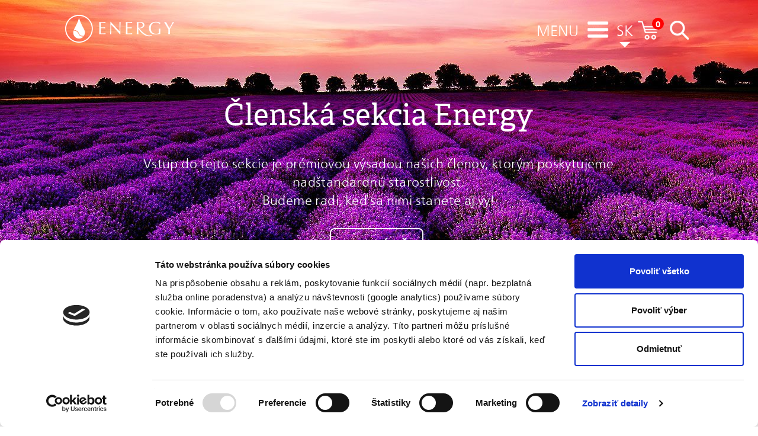

--- FILE ---
content_type: text/html; Charset=UTF-8
request_url: https://www.energy.sk/sk/menu_x7638x/?r=/sk/menu_x10891x/
body_size: 10908
content:
<!DOCTYPE html>
<html lang="sk">
  <head>
    <title>Login, Energy (sk)</title>
    <meta charset="utf-8">
    <meta name="viewport" content="width=device-width, initial-scale=1.0">
    <meta name="google-site-verification" content="gdrBxsNL2t7P6v3XJUhxYReWjYGmLJXE2uPAufCf7zo" />

    <link rel="stylesheet" href="/sk/stylesheets/stylecombined.css.asp?ver=262">

    

    <script id="Cookiebot" src="https://consent.cookiebot.com/uc.js" data-cbid="a744904a-4a1c-4dc5-9e11-227b6f786f1b" data-blockingmode="auto" type="text/javascript"></script>

    <!-- Global site tag (gtag.js) - Google Ads: 965140589 -->
    <script async type="text/plain" data-cookieconsent="statistics" src="https://www.googletagmanager.com/gtag/js?id=AW-965140589"></script>
    <script type="text/plain" data-cookieconsent="statistics">
      window.dataLayer = window.dataLayer || [];
      function gtag(){dataLayer.push(arguments);}
      gtag('js', new Date());
      gtag('config', 'AW-965140589');
      gtag('config', 'AW-995400568');
      gtag('config', 'G-BTZ01Z0B87');
    </script>

    

  </head>
  <body>

    
    <div class="container-fluid nopadding">
      <div id="topbar">
        <div class="content">
          <div class="logo">
            
              <a href="/sk/" style="color: white;"><img src="https://www.energy.cz/cz/assets/logo_energy-2_white.png" alt="Logo Energy" /></a>
            
          </div>
          <div class="ikony">

            <div class="menuText menuMenu">
              <a href="#" role="button" style="color: white;" onclick="showMenu(); return false;">
                <div style="line-height:35px; display:inline-block; color:#ffffff" class="farbaHeaderu">MENU</div></a>
            </div>

            <div class="menuIcon">
              <a id="hamburger" href="#" role="button" style="color: white;" onclick="showMenu(); return false;">
                
                  <img src="https://www.energy.cz/cz/assets/ikona_hamburger-2_white.png" alt="Menu" />
                
              </a>
            </div>
            
            <div class="menuText">
              <div style="text-align:left;">
                <a id="menuLanguage" href="#" role="button" onclick="showLanguages(); return false;">
                  <div style="line-height:35px; color:#ffffff;" class="farbaHeaderu">SK</div>
                  
                    <div id="menuLanguageArrowDown" role="button" tabindex="0" style="color:#ffffff; background: url(//www.energy.cz/cz/assets/menu-sipka-dolu_white.png) no-repeat; background-position: center top;">&nbsp;</div>
                  
                </a>
                <div id="menuLanguageExpand" style="display:none;">
                    <div><a class="farbaHeaderu" style="color:#ffffff;" href="//www.energy.cz/cz/">CZ</a></div>
                    <div><a class="farbaHeaderu" style="color:#ffffff;" href="//www.products.energy/info/">EN</a></div>
                    
                    <div><a class="farbaHeaderu" style="color:#ffffff;" href="//www.energy.sk/hu/">HU</a></div>
                    <div><a class="farbaHeaderu" style="color:#ffffff;" href="https://produkty.energy/">PL</a></div>
                    <div><a class="farbaHeaderu" style="color:#ffffff;" href="//www.products.energy/cn/">中文</a></div>
                    
                      <div id="menuLanguageArrowUp" role="button" tabindex="0" onclick="hideLanguages(); return false;" style="background: url(//www.energy.cz/cz/assets/menu-sipka-nahoru_white.png) no-repeat; background-position: center top;">&nbsp;</div>
                    
                </div>
              </div>  
            </div>
                        
            <div class="otherIcons">
              
                  <a id="kosik" href="#" role="button" style="color: white;" onclick="showCart(1); return false;">
                                
                
                  <img src="https://www.energy.cz/cz/assets/ikona_kosik-2_white.png" alt="Košík" />
                  <span class="itemsCount">0</span></a>
                <a id="lupa" href="#" role="button" style="color: white;" onclick="showSearch(); return false;">
                  <img src="https://www.energy.cz/cz/assets/ikona_lupa-2_white.png" alt="Hľadať" /></a>
              
            </div>

          </div>
        </div>
      </div>

      <div id="oldcontent">
      

<section class="hlava1 xarchiv">
  <div style="padding-top: 150px; background-image: url(//www.energy.cz/cz/assets/HP-header_1-3.jpg)" class="content">
    <div class="texts">
      <h1 class="adelle">Členská sekcia Energy </h1>
      <p style="max-width:850px;"></p>
      <br>
      <p>Vstup do tejto sekcie je prémiovou výsadou našich členov, ktorým poskytujeme nadštandardnú starostlivosť.<br>
        Budeme radi, keď sa nimi stanete aj vy!<br><br>
        <a class="button" href="#" onclick="showLogin(); return false;"><b>Prihlásiť </b></a>.</p>

  
    </div>    
  </div>
</section>

<section class="miniArticleWithBullets onas">
  <div class="content">
    <div class="content center">
      <p class="p1">
        <span class="onas_bold"><br>
</span></p><p>Chceli by ste sa stať členom Klubu Energy? Využite našu on-line registráciu. <br><br>
        <a class="button" href="https://www.energy.sk/sk/menu_x9049x/"><b>Registrácia </b></a>.</p>
          
        
      <p>&nbsp;</p>
      <br>
    </div>
  </div>
</section>

<style>
  .footerClass, .dealCartClass { background: #823520!important; }
  section.miniArticleWithBullets  a.button { color: #823520 !important; border-color: #823520 !important; }
  section.sledujteNas { background-image: linear-gradient(to bottom, #82352038, #fff) !important; }
  .farbaAkcie { color: #823520 !important; }
  section.hlava1 a.button { color: #ffffff !important; border-color: #ffffff !important; }
</style><!-- end -->

      </div>
      
            
      <section class="sledujteNas c823520 undefined">
        <div class="content center">
          <h1 class="adelle c823520 farbaAkcie" style="color:#c823520">Zdieľajte nás na sociálnych médiách</h1>
          <p>Nikdy nepochybujte o tom, že malá skupina otvorených ľudí môže zmeniť svet. V skutočnosti je to to jediné, čo ho naozaj mení.
          </p>
          <div class="socialIcons">
              
                <a href="https://www.facebook.com/energysk"><img class="facebookIcon" src="https://www.energy.cz/cz/assets/fb74_c823520.png" alt="Facebook" /></a>
                <a href="https://www.youtube.com/channel/UCW_Z2HN6syc98Zr9FXo3eXg"><img class="youTubeIcon" src="https://www.energy.cz/cz/assets/yt74_c823520.png" alt="YouTube" /></a>
                <a href="https://www.instagram.com/myenergysk/"><img class="instagramIcon" src="https://www.energy.cz/cz/assets/ig74_c823520.png" alt="Instagram" /></a>
              
          </div>
        </div>
      </section>
      
      <footer style="background:#008f35;" class="footerClass">       
        <div class="row innerFooter">
          <div id="footerMenu" class="col-sm-3 col-xs-12">
            <p>Menu
              <nav>
                <div style="padding-left: 0;" class="col-sm-6 col-xs-12"><a href='https://www.energy.sk/sk/'>Domov</a>
<a href='https://www.energy.sk/sk/menu_x10403x/'>Aktuálne témy</a>
<a href='https://www.energy.sk/sk/menu_x1056x/'>O nás</a>
<a href='https://www.energy.sk/sk/menu_x1096x/'>Prípravky</a>
<a href='https://www.energy.sk/sk/menu_x1090x/'>Kluby</a>
<a href='https://www.energy.sk/sk/menu_x1077x/'>Poradňa</a>

                </div>
                <div style="padding-left: 0;" class="col-sm-6 col-xs-12"><a href='https://www.energy.sk/sk/menu_x1083x/'>Zdravie</a>
<a href='https://www.energy.sk/sk/menu_x1106x/'>Vzdelávanie</a>
<a href='https://www.energy.sk/sk/menu_x11067x/'>Supertronic</a>
<a href='https://www.energy.sk/sk/menu_x1064x/'>Kariéra</a>
<a href='https://www.energy.sk/sk/menu_x7470x/'>Knižnica</a>
<a href='https://www.energy.sk/sk/menu_x7471x/'>Veterina</a>
<a href='https://www.energy.sk/sk/menu_x7669x/'>Web shop</a>

                </div>
              </nav>
            </p>
          </div>
          <div id="footer3Column" style="" class="col-sm-3 col-xs-12">
            
            <p>Skupiny produktov		
              <nav>
              <a href="/sk/menu_x1096x/#1">Pentagram® –  bylinné koncentráty</a>
<a href="/sk/menu_x1096x/#4">Pentagram® –  regeneračné krémy</a>
<a href="/sk/menu_x1096x/#160">Mycosynergy</a>
<a href="/sk/menu_x1096x/#100">Solitérne bylinné koncentráty</a>
<a href="/sk/menu_x1096x/#2">Ostatné bylinné koncentráty</a>
<a href="/sk/menu_x1096x/#101">Obrana proti infekcii</a>
<a href="/sk/menu_x1096x/#102">Humátové prípravky</a>
<a href="/sk/menu_x1096x/#103">Ďalšie prirodné prípravky</a>
<a href="/sk/menu_x1096x/#110">Prírodné minerály a vitamíny</a>
<a href="/sk/menu_x1096x/#120">Probiotiká</a>
<a href="/sk/menu_x1096x/#170">Energyfood</a>
<a href="/sk/menu_x1096x/#15">Zelené potraviny</a>
<a href="/sk/menu_x1096x/#16">Terapeutické nápoje</a>
            </nav>          </div>          <div id="footer3BColumn" class="col-sm-3 col-xs-12">            <nav><a href="/sk/menu_x1096x/#20">Bylinné čaje</a>
<a href="/sk/menu_x1096x/#150">Aromaterapia</a>
<a href="/sk/menu_x1096x/#5">Kúpele a antiseptické prípravky</a>
<a href="/sk/menu_x1096x/#22">Pentagram® – prírodné mydlá</a>
<a href="/sk/menu_x1096x/#24">Vlasová kozmetika</a>
<a href="/sk/menu_x1096x/#6">Zubné pasty</a>
<a href="/sk/menu_x1096x/#65">Regenerujúca kozmetika</a>
<a href="/sk/menu_x1096x/#26">Beauty Energy</a>
<a href="/sk/menu_x1096x/#130">Kozmetické oleje</a>
<a href="/sk/menu_x1096x/#30">Veterinárne produkty</a>
<a href="/sk/menu_x1096x/#90">Členstvo v Klube Energy</a>
<a href="/sk/menu_x1096x/#12">Pomôcky</a>
<a href="/sk/menu_x1096x/#140">Vzdelávanie s Energy</a>

              </nav>
            </p>  
          </div>
          <div id="footer4Column" style="" class="col-sm-3 col-xs-12">
            <hr class="footerHr" />
            <p>Na stiahnutie  
              <nav>
                
                  <a target="pdf" href="/sk/menu_x1101x/">Cenník</a>
                  <p><hr class="footerHr" /></p>
                  <a href="#" onclick="showLogin(); return false;">Prihlásenie</a>
                  
                  <a href="/clen">Registrácia</a>
                
                <a href="/sk/menu_x8288x/">GDPR</a>
                <a href="/sk/menu_x7659x/">Obchodné podmienky</a>
                <a href="/sk/menu_x1056x/#kontakt">Kontakt</a>
                <br />
                <div id="footerlang">
                  <a href="//www.products.energy/">English</a>
                  <a href="//www.energy.sk/es/">Español</a>
                </div>                  
              </nav>
            </p>  
            <div class="socialOuter">
              <p style="padding-top:15px;">Sledujte nás na:
                <ul style="list-style: none;" class="social">
                  <li>
                    <a href="https://www.facebook.com/energysk" target="_blank" aria-label="Facebook - otvára v novom okne">
                      <img src="https://www.energy.cz/cz/assets/icon-footer-facebook.png" alt="Facebook" /></a>
                  </li>
                  <li>
                    <a href="https://www.youtube.com/channel/UCW_Z2HN6syc98Zr9FXo3eXg" target="_blank" aria-label="Youtube - otvára v novom okne">
                      <img src="https://www.energy.cz/cz/assets/icon-footer-youtube.png" alt="YouTube" /></a>
                  </li>
                  <li>
                    <a href="https://www.instagram.com/myenergysk/" target="_blank" aria-label="Instagram - otvára v novom okne">
                      <img src="https://www.energy.cz/cz/assets/icon-footer-instagram.png" alt="Instagram" /></a>
                  </li>                             
                  
                </ul>
              </p>
            </div>
          </div>
        </div>
      </footer>
      <div id="roleta">
      </div>
    </div>

    
    <div id="menuparent" style="display:none">
      <div id="menu" class="roleta">
        <div class="row">
          <div class="col-xs-12">
            <div class="header">
              <a href="#"><img src="https://www.energy.cz/cz/assets/ico-page-close.png" alt="Zavrieť" /></a>
              <h2>Menu</h2>
            </div>
            <div class="content">
              <div class="sitelinks">
                <ul><li> <a href='https://www.energy.sk/sk/'>Domov</a></li>
<li> <a href='https://www.energy.sk/sk/menu_x10403x/'>Aktuálne témy</a></li>
<li> <a href='https://www.energy.sk/sk/menu_x1056x/'>O nás</a></li>
<li> <a href='https://www.energy.sk/sk/menu_x1096x/'>Prípravky</a></li>
<li> <a href='https://www.energy.sk/sk/menu_x1090x/'>Kluby</a></li>
<li> <a href='https://www.energy.sk/sk/menu_x1077x/'>Poradňa</a></li>
<li> <a href='https://www.energy.sk/sk/menu_x1083x/'>Zdravie</a></li>
<li> <a href='https://www.energy.sk/sk/menu_x1106x/'>Vzdelávanie</a></li>
<li> <a href='https://www.energy.sk/sk/menu_x11067x/'>Supertronic</a></li>
<li> <a href='https://www.energy.sk/sk/menu_x1064x/'>Kariéra</a></li>
<li> <a href='https://www.energy.sk/sk/menu_x7470x/'>Knižnica</a></li>
<li> <a href='https://www.energy.sk/sk/menu_x7471x/'>Veterina</a></li>
<li> <a href='https://www.energy.sk/sk/menu_x7669x/'>Web shop</a></li>

                </ul>
              </div>
              <div class="otherlinks">
                <ul>
                  
                    <li> <a href="#" onclick="showLogin(); return false;">Prihlásenie</a></li>
                    
                    <li> <a id="register" href="/clen">Registrácia</a></li>
                  
                  <li><a id="lupa2" href="#" style="color: white;" onclick="showSearch(); return false;">
                    <img src="https://www.energy.cz/cz/assets/ikona_lupa-2_purple.png" alt="Hľadať" /></a></li>
                </ul>
              </div>
            </div>
          </div>
        </div>
      </div>
    </div> 
    
    
    
    <div id="loginparent" style="display:none">
      <div class="roleta">
        <div class="row">
          <div class="col-xs-12">
            <div class="header">
              <a href="#"><img src="https://www.energy.cz/cz/assets/ico-page-close.png" alt="Zavrieť" /></a>
              <h2>Prihlásiť sa</h2>
            </div>
            <div class="content">
              <form id="myLoginForm" action="" method="POST" onSubmit="return loginSubmitted();">
                <div class="form-group">
                  <div class="input col-lg-6 col-md-6 col-sm-12 col-xs-12">
                    <label for="login" class="control-label">Vaše ENERGY ID</label>
                    <input type="text" id="login" name="login" placeholder="12345" required="required" class="form-control"/>
                  </div>
                </div>
                <div class="form-group">
                  <div class="input col-lg-6 col-md-6 col-sm-12 col-xs-12">
                    <label for="password" class="control-label">Heslo</label>
                    <input type="password" id="password" name="password" placeholder="*****" required="required" class="form-control"/>
                  </div>
                </div>
                <div class="col-lg-12 col-md-12 col-sm-12 col-xs-12">
                  <button type="submit" class="btn btn-primary" value="">Prihlásiť sa</button>
                </div>
              </form>
            </div>
            <div class="links">
              <div class="col-lg-12 col-md-12 col-sm-12 col-xs-12">
                <a href="#" onclick="showGetPassword();return false;">Získať heslo</a>
              </div>
            </div>
          </div>
        </div>
      </div>
    </div>

    
    <div id="getpasswordparent" style="display:none">  
      <div id="getpassword" class="roleta">
        <div class="row">
          <div class="col-xs-12">
            <div class="header">
              <a href="#"><img src="https://www.energy.cz/cz/assets/ico-page-close.png" alt="Zavrieť" /></a>
              <h2>Získať heslo</h2>
              <p>Ešte nemáte, alebo ste zabudli svoje heslo? Nevadí, zadajte svoje Registračné číslo a email a my Vám ho zašleme.</p>
            </div>
            <div class="content">
              <form id="getPasswordForm">
                <div class="form-group">
                  <div class="input col-lg-6 col-md-6 col-sm-12 col-xs-12">
                    <label for="energyid" class="control-label">Vaše ENERGY ID</label>
                    <input type="text" id="energyid" name="energyid" placeholder="12345" required="required" class="form-control"/>
                  </div>
                </div>
                <div class="form-group">
                  <div class="input col-lg-6 col-md-6 col-sm-12 col-xs-12">
                    <label for="email2" class="control-label">Email (login)</label>
                    <input type="email" id="email2" name="email2" placeholder="muj@email.cz" required="required" class="form-control"/>
                  </div>
                </div>
                <div class="col-xs-12">
                  <button type="submit" class="btn btn-primary">Zaslať heslo</button>
                </div>
              </form>
            </div>
            <div class="links">
              <div class="col-lg-12 col-md-12 col-sm-12 col-xs-12">
                <a href="#" onclick="showLogin(); return false;">Mám heslo, prihlásiť</a>
              </div>
            </div>
          </div>
        </div>
      </div>
    </div>
        
    
    <div id="searchparent" style="display:none">
      <div id="search" class="roleta">
        <div class="row">
          <div class="col-xs-12">
            <div class="header">
              <a href="#"><img src="https://www.energy.cz/cz/assets/ico-page-close.png" alt="Zavrieť" /></a>
              <h2>Vyhľadávanie</h2>
              <p>Čo Vás zaujíma?</p>
            </div>
            <div class="content">
              <form>
                <div class="form-group">
                  <div class="input col-lg-12 col-md-12 col-sm-12 col-xs-12">
                    <label for="searchterm" class="control-label">Vyhľadávaný výraz</label>
                    <input type="search" id="searchterm" name="searchterm" class="form-control"/>
                  </div>
                  
                    <div class="checkboxes searchCheckboxes">
                      <div class="checkbox col-lg-4 col-md-4 col-sm-4 col-xs-12">
                        <label>
                          <input type="checkbox" name="searchCheckboxesW" checked="checked" value="on">
                          <span class="label-text">Produkty</span>
                        </label>
                      </div>
                      <div class="checkbox col-lg-4 col-md-4 col-sm-4 col-xs-12">
                        <label>
                          <input type="checkbox" name="searchCheckboxesC" checked="checked" value="on">
                          <span class="label-text">Články Vitae</span>
                        </label>
                      </div>
                    </div>
                </div>
                <div class="col-xs-12">
                  <button type="submit" onclick="displaySearchResults();return false;" class="btn btn-primary">Vyhľadať</button>
                </div>
              </form>
            </div>
          </div>
        </div>
      </div>
    </div>   


    
      <div class="modal fade" id="skladPopup" style="display:hidden;">
        <div class="modal-dialog" style="width:460px; text-align:center; font-size:20px; color:#780646;" >
          <div class="modal-content">
            <div class="modal-header">
              <button type="button" class="close" data-dismiss="modal" aria-hidden="true">&times;</button>
              <h4 class="modal-title">GREPOFIT</h4>
            </div>
            <div class="modal-body">
              <p>GREPOFIT NOSOL a GREPOFIT SPRAY máme doskladnené.<br><br>
                Tím ENERGY</p>
            </div>
          </div>
        </div>
      </div>    
    

    <script src="/sk/scripts/scriptscombined.js.asp?ver=289" data-cookieconsent="ignore"></script>
    <script data-cookieconsent="ignore">
      $(function() { 

        //xmas 2024
        
        //end xmas 2024

        //sklad popup
        

        //webinar popup after login
        
          $(".hideIfLoggedOut").hide();
        
      });
      
      
                 
    </script>  

    

<div id="cart2template" style="display:none">
  <div id="cart2" class="roleta">
    <div class="row">
      <div class="col-xs-12">
        <div class="header">
          <a class="closeLink" href="#"><img src="https://www.energy.cz/cz/assets/ico-page-close.png" alt="Zavrieť" /></a>
          <h2>Doručenie a platobná metóda</h2>
        </div>
        <div class="content">
          <form id="cart2form">

            <div class="formsection">
              <p class="formHeader">Kontaktné údaje:</p>
              <div class="form-group">
                <div class="input col-lg-6 col-md-6 col-sm-12 col-xs-12">
                  <label for="email" class="control-label">Email</label>
                  <input type="email" id="email" name="email" placeholder="moj@email.sk" maxlength="35" class="form-control"/>
                </div>
              </div>
              <div class="form-group">
                <div class="input col-lg-6 col-md-6 col-sm-12 col-xs-12">
                  <label for="phone" class="control-label">Telefón</label>
                  <input type="text" id="phone" name="phone" placeholder="+4219xxyyyzzz" maxlength="20" class="form-control"/>
                </div>
              </div>
            </div>

            
              <div class="formsection">
                <p class="formHeader">Zľavový kupón:</p>
                <div id="kuponTip"></div>
                <div class="form-group">
                  <div class="input col-lg-6 col-md-6 col-sm-12 col-xs-12">
                    <label for="kupon" class="control-label">Zľavový kupón</label>
                    <input type="text" id="kupon" name="kupon" placeholder="" maxlength="35" class="form-control"/>
                  </div>
                </div>
                <div class="form-group">
                  <div class="input col-lg-6 col-md-6 col-sm-12 col-xs-12">
                    <button id="bKupon" type="button" class="btn-primary btnKupon">Použiť kupón</button>
                  </div>
                </div>
              </div>

            <div class="formsection" style="display:none" id="cart2KuponTabulka">
              <table class="discountTables">
                <tr class="pozadie">
                  <td><span class="discountTitleBold" id="ZKTitle">Zľavový kupón </span></td>
                  <td align="right"><span class="discountAmount" id="ZKAmount"></span></td>
                  <td align="right"><input id="rZK" type="radio" name="rZK" value="" data-price="" data-name="Zľavový kupón"/></td>
                </tr>
              </table>
            </div>

            <br />

            <div class="formsection" id="cart2Deals"></div>  

            <p class="formHeader">Fakturačná adresa:</p>
            <div class="form-group">

              

                <div class="input col-lg-6 col-md-6 col-sm-12 col-xs-12">
                  <label for="firstname" class="control-label">Meno</label>
                  <input type="text" id="firstname" name="firstname" placeholder="Meno" maxlength="40" class="form-control"/>
                </div>
                <div class="input col-lg-6 col-md-6 col-sm-12 col-xs-12">
                  <label for="lastname" class="control-label">Priezvisko</label>
                  <input type="text" id="lastname" name="lastname" placeholder="Priezvisko" maxlength="40" class="form-control"/>
                </div>

              

            </div>

            
              <div class="form-group">
                <div class="input col-lg-6 col-md-6 col-sm-12 col-xs-12">
                  <label for="address" class="control-label">Ulica</label>
                  <input type="text" id="address" name="address" placeholder="Ulica" maxlength="40" class="form-control"/>
                </div>
              </div>

              <div class="form-group">
                <div class="input col-lg-6 col-md-6 col-sm-12 col-xs-12">
                  <label for="addressNo" class="control-label">Číslo</label>
                  <input type="text" id="addressNo" name="addressNo" placeholder="Číslo" maxlength="10" class="form-control"/>
                </div>
              </div>
            

            <div class="form-group">
              <div class="input col-lg-6 col-md-6 col-sm-12 col-xs-12">
                <label for="city" class="control-label">Mesto</label>
                <input type="text" id="city" name="city" placeholder="Mesto" maxlength="50" class="form-control"/>
              </div>
            </div>
            <div class="form-group">
              <div class="input col-lg-6 col-md-6 col-sm-12 col-xs-12">
                <label for="postalCode" class="control-label">PSČ</label>
                <input type="text" id="postalCode" name="postalCode" placeholder="PSČ" maxlength="5" title="12345" class="form-control"/>
              </div>
            </div>
            <div class="form-group">
              <div class="input col-lg-6 col-md-6 col-sm-12 col-xs-12">
                <label for="country" class="control-label">štát</label>
                <input type="text" id="country" name="country" placeholder="štát" value="SK" disabled="disabled" class="form-control"/>
              </div>
            </div>            

            <div class="clearfix"></div> <!-- This element forces a new line for large screens -->
            <p class="formHeader">Poznámka:</p>
            <div class="form-group">
              <div class="input col-lg-12 col-md-12 col-sm-12 col-xs-12">
                <label for="note" class="control-label">Poznámka</label>
                <input type="text" id="note" name="note" placeholder="Poznámka" class="form-control"/>
              </div>
            </div>

            <div class="formsection">
              <div style="margin-top: -27px;" class="checkboxes">
                <div class="deliveryChk">
                  <div class="col-xs-12">
                    <div class="checkbox">
                      <label>
                        <input id="cart2address2same" type="checkbox" name="cart2address2same" checked="checked" value="on" />
                        <span class="cart2">Adresa pre doručenie je rovnaká ako fakturačná</span>
                      </label>
                    </div>
                  </div>
                </div>
              </div>
            </div>
                     
            <div id="deliveryDifferent" class="formsection" style="clear:both">
              <p class="formHeader">Adresa pre doručenie spoločnosťou GLS:</p>
              <div class="form-group">
                <div class="input col-lg-12 col-md-12 col-sm-12 col-xs-12">
                  <label for="fullname2" class="control-label">Priezvisko, Meno, Firma</label>
                  <input type="text" id="fullname2" name="fullname2" placeholder="Priezvisko, Meno, Firma" maxlength="40" class="form-control"/>
                </div>
              </div>

              
                <div class="form-group">
                  <div class="input col-lg-6 col-md-6 col-sm-12 col-xs-12">
                    <label for="address2" class="control-label">Ulica</label>
                    <input type="text" id="address2" name="address2" placeholder="Ulica" maxlength="40" class="form-control"/>
                  </div>
                </div>

                <div class="form-group">
                  <div class="input col-lg-6 col-md-6 col-sm-12 col-xs-12">
                    <label for="address2No" class="control-label">Číslo</label>
                    <input type="text" id="address2No" name="address2No" placeholder="Číslo" maxlength="10" class="form-control"/>
                  </div>
                </div>
              

              <div class="form-group">
                <div class="input col-lg-6 col-md-6 col-sm-12 col-xs-12">
                  <label for="city2" class="control-label">Mesto</label>
                  <input type="text" id="city2" name="city2" placeholder="Mesto" maxlength="50" class="form-control"/>
                </div>
              </div>
              <div class="form-group">
                <div class="input col-lg-6 col-md-6 col-sm-12 col-xs-12">
                  <label for="postalCode2" class="control-label">PSČ</label>
                  <input type="text" id="postalCode2" name="postalCode2" placeholder="PSČ" maxlength="5" title="12345" class="form-control"/>
                </div>
              </div>

              <div class="form-group">
                <div class="input col-lg-6 col-md-6 col-sm-12 col-xs-12">
                  <label for="email2" class="control-label">Email</label>
                  <input type="email" id="email2" name="email2" placeholder="moj@email.sk" maxlength="60" class="form-control"/>
                </div>
              </div>
              <div class="form-group">
                <div class="input col-lg-6 col-md-6 col-sm-12 col-xs-12">
                  <label for="phone2" class="control-label">Telefón</label>
                  <input type="text" id="phone2" name="phone2" placeholder="+4219xxyyyzzz" maxlength="20" class="form-control"/>
                </div>
              </div>

            </div>      
             
            <div class="formsection" style="clear:both">
              <p class="formHeader">Metóda platby</p>
              <div class="col-xs-12" style="font-size:13px; color:#a70447;">
                Vážení zákazníci, je v našom záujme aby sme k vám tovar doručili čo najskôr. Metóda platby má na to v určitých momentoch vplyv.<br><br>
                1. U nás neplatíte žiadne ďalšie poplatky za formu úhrady.<br>
                2. V 99% prípadov, ak ste si tovar objednali v pracovný deň do 14:58, zvolili platbu dobierkou, ON-LINE KARTOU alebo PayPal-om a tovar máme na sklade, ešte dnes ho zabalíme a odovzdáme kuriérovi (GLS), takže tovar dostanete už zajtra.<br>
                3. Ak platíte prevodom, tovar vám odošleme po pripísaní platby na naš účet (väčšinou ďalší pracovný deň po vašej platbe).<br><br>
                AKO TO FUNGUJE<br>
                Ak zvolíte platbu kartou alebo Paypalom a všetko prebehne ako má, my dostaneme potvrdenie o platbe asi 10 minút po tom, ako k nám dorazí Vaša objednávka. Za predpokladu, že tovar máme, zasielame ho ihneď (99% prípadov).<br>
                Ak vznikne problém na strane kartovej spoločnosti alebo Paypalu, vaša objednávka u nás čaká na potvrdenie platby. Ak viete o probléme a už nemá riešenie na Vašej strane, stačí, ak nám napíšete email s číslom objednávky a my vašu objednávku zmeníme na platbu dobierkou. Tovar odíde ihneď a vy ho zaplatíte keď vám bude doručený.<br>
                Ak zvolíte platbu na dobierku (môžete u kuriéra platiť aj kartou), tovar expedujeme ešte v ten deň.<br>
                Ak ste zvolili platbu prevodom, Vaša objednávka bude čakať kým sa nespáruje s naším účtom. Väčšinou je to na druhý pracovný deň od Vašej plaby. Do vtedy ju operátor nevidí.<br>
                Ak ste od nás dostali faktúru emailom, znamená to, že operátor vašu objednávku práve vybavuje.<br>
                Ak ste dostali email alebo SMS o balíku od kuriéra, znamená to, že práve prevzal Váš balík od nás. Väčšina balíkov dorazí k našim zákazníkom hneď na druhý pracovný deň.
              </div>

              

              <div style="margin-top: -27px;" class="checkboxes" id="checkboxes">
                <div class="paymentChk">
                  <div class="row">
                    <div class="col-xs-6">
                      <div class="checkbox">
                        <label>
                          <input id="cc" type="checkbox" name="cc" class="payment" value="on" />
                          <span class="cart2">ON-LINE platba kartou (zdarma)</span>
                        </label>
                      </div>
                    </div>
                    <div class="col-xs-6">
                      <div class="checkbox">
                        <label>
                          <input id="pp" type="checkbox" name="pp" class="payment" value="on" />
                          <span class="cart2">PAY-PAL (zdarma)</span>
                        </label>
                      </div>
                    </div>
                  </div>  
                  <div class="row">
                    <div class="col-xs-6 hideForSeminars">
                      <div class="checkbox">        
                        <label>   
                          <input id="cod" type="checkbox" name="cod" class="payment" value="on" />
                          <span class="cart2">PRIAMA PLATBA KURIÉROVI V HOTOVOSTI ALEBO KARTOU (zdarma)</span>
                        </label>
                      </div>
                    </div> 
                    <div class="col-xs-6">
                      <div class="checkbox">
                        <label>
                          <input id="acnt" type="checkbox" name="acnt" class="payment" value="on" />
                          <span class="cart2">PLATBA PREVODOM (zdarma)</span>
                        </label>
                      </div>
                    </div> 
                  </div>
                  <div class="row">
                    <div class="col-xs-12 paymentNote" style="margin-top:0px;">
                      * Zdarma znamená, že pri tomto spôsobe platby Vám nie sú účtované žiadne poplatky navyše. 
                      Pri voľbe PLATBA PREVODOM čakáme na prijatie platby na účet (obvykle do 48 hodín) a následne zasielame tovar.
                    </div>
                  </div>
                </div>
              </div>
            </div>
            
            <div class="formsection">
              <p class="formHeader">Súhrn objednávky:</p>
              <div class="orderSummary">
                <div id="cart2GoodsItems">
                </div>
                <div class="cartSummary cart2">
                  <div class="row subTotal">
                    <div class="col-xs-8">
                      <p>Medzisúčet</p>
                    </div>
                    <div class="col-xs-4">
                      <p id="cart2SubtotalGoods"></p>
                    </div>
                  </div>
                  <div class="row otherItems" id="cartOtherItems">
                  </div>
                  <div class="row total">
                    <div class="col-xs-8">
                      <p>Cena celkom (vč. DPH)</p>
                    </div>
                    <div class="col-xs-4">
                      <p id="totalPrice"></p>
                    </div>
                  </div>
                  <div id="cart2TotalPoints"></div>
                </div>
              </div>
            </div>
            <hr />
            <div class="formsection">
              <div style="margin-top: -27px;" class="checkboxes">
                <div class="tocChk">
                  <div class="col-lg-12 col-md-12 col-sm-12 col-xs-12">
                    <div class="checkbox">
                      <label>
                        <input type="checkbox" id="cbTerms" name="cbTerms" />
                        <span class="cart2">Súhlasím s <a target="new" target="new" href="/sk/menu_x7659x/">obchodnými podmienkami</a></span>
                      </label>
                    </div>
                    <div class="checkbox">
                      <label>
                        <input type="checkbox" id="cbHeurekaOptout" name="cbHeurekaOptout" value="on" />
                        <span class="cart2">Nesúhlasím so zaslaním dotazníka spokojnosti v rámci programu <a target="new" href="https://sluzby.heureka.sk/napoveda/co-je-sluzba-overene-zakaznikmi/">Overené zákazníkmi</a>, ktorý pomáha zlepšovať vaše služby.</span>
                      </label>
                    </div>
                  </div>
                </div>
              </div>
            </div>
            <div class="col-lg-12 col-md-12 col-sm-12 col-xs-12" id="guideId"></div>
            <div class="col-lg-12 col-md-12 col-sm-12 col-xs-12">
              <button id="saveOrder" type="submit" class="btn btn-primary">Objednať s povinnosťou platby</button>
            </div>
          </form>
        </div>
        <div class="links">
          <div class="col-lg-12 col-md-12 col-sm-12 col-xs-12">
            <a href="#" onclick="showCart(2);return false;">Späť do košíka</a>
          </div>
        </div>
      </div>
    </div>
  </div>
</div> 


          
<style>
  #cart2hu button.btn { white-space:normal; margin-bottom:0 !important; }
</style>
<div id="cart2hutemplate" style="display:none">
  <div id="cart2hu" class="roleta">
    <div class="row">
      <div class="col-xs-12">
        <div class="header">
          <a href="#"><img src="https://www.energy.cz/cz/assets/ico-page-close.png" alt="Zavrieť" /></a>
        </div>
        <div class="content" style="font-size:19px">
          <div class="row">
            <div class="col-sm-6 col-xs-12" style="padding-bottom:15px;">
              <div class="" style="border:solid #a70447 1px; border-radius:4px; padding:15px;">            
                <form id="cartLoginForm" action="" method="POST" onSubmit="loginSubmitted('cart'); return false;">                
                  <p class="formHeader" style=""><b>Nakupujem ako člen Klubu Energy</b></p>
                  <div class="form-group">
                    <div class="input col-xs-12">
                      <label for="cartlogin" class="control-label">ČÍSLO KLUBOVEJ KARTY</label>
                      <input type="text" id="cartlogin" name="cartlogin" placeholder="12345" required="required" maxlength="35" class="form-control"/>
                    </div>
                    <div class="input col-xs-12">
                      <label for="cartpassword" class="control-label">HESLO</label>
                      <input type="password" id="cartpassword" name="cartpassword" placeholder="*****" required="required" maxlength="20" class="form-control"/>
                    </div>
                  </div>
                  <a href="#" onclick="showGetPassword();return false;">Zabudol som svoje heslo »</a>         
                  <div>
                    <button type="submit" class="btn btn-primary">PŘIHLÁSIŤ SA A KÚPIŤ</button>
                  </div>
                </form>
              </div>               
            </div>  
            
            <div class="col-sm-6 col-xs-12" style="padding-bottom:15px;">
              <div style="border:solid #a70447 1px; border-radius:4px; padding:15px;">
                <p class="formHeader" style=""><b>Nový zákazník?</b></p>
                <div>
                  <button type="button" class="btn btn-primary" onclick="showCart2();return false;">KÚPIŤ BEZ REGISTRÁCIE</button>
                  <a href="//www.energy.sk/sk/menu_x9049x/"><button type="button" class="btn btn-primary">REGISTRÁCIA</button></a>
                </div>
              </div>  
            </div>           
          </div> 
          
        </div>
        <div class="links">
          <div class="col-lg-12 col-md-12 col-sm-12 col-xs-12">
            <a href="#" onclick="showCart(2);return false;">Späť do košíka</a>
          </div>
        </div>
      </div>
    </div>
  </div>
</div>  
 


  </body>
</html>

--- FILE ---
content_type: text/css
request_url: https://www.energy.sk/sk/stylesheets/stylecombined.css.asp?ver=262
body_size: 61894
content:

  .modal { z-index: 11000 !important; }  /* aby boli nad kosikom */

  .tafLink, .tafLink:hover { text-align:left !important; color:white; }
  @media (max-width: 750px) { .tafLink, .tafLink:hover { color:#337ab7; } }


  /* section.mgl2 h1 { font-weight: 500; font-size: calc(150% - 2px); line-height: 110%; font-family: ThirstyRoughBolTwo; text-align: center; color: #aaa; max-width: 735px; margin: auto; } */
  section.mgl2 h2, section.mgl2 h3, section.mgl2 h3.p1, section.mgl2 h3.p2, section.mgl2 h4, section.mgl2 h4.p1 { color: #0c8e36; font-weight: 500; margin: 20px 15px; font-size: 325%; line-height: 110%; font-family: ThirstyRoughLtOne; text-align: left; }
  section.mgl2 p, section.mgl2 ul { text-align:left; color: #808080; font-size: 22px; }
  section.mgl2 p a { color: #0c8e36; }
  section.mgl2 ul { text-align:left; /* max-width:600px;*/ color: #808080; margin: 0 auto; font-size: 22px; }
  /* section.mgl2 .texts:before { content: url("https://www.energy.cz/cz/assets/zelene/ikona list uvodni text.png"); } */
  section.mgl2 .texts:before { content: url("https://www.energy.cz/cz/assets//ikona_rostlinka_pruhledna.png"); background:#0c8e36; display: inline-block; height:81px; } 
  section.mgl2footer h2 { font-size: 300%; line-height: 110%; font-family: ThirstyRoughBolTwo; text-align: center; color: #0c8e36; } 
  
  @font-face {
    font-family: 'ThirstyRoughBolTwo';
    src: url('https://www.energy.cz/_Share/webfonts/3057DD_0_0.eot');
    src: url('https://www.energy.cz/_Share/webfonts/3057DD_0_0.eot#iefix') format('embedded-opentype'),url('https://www.energy.cz/_Share/webfonts/3057DD_0_0.woff2') format('woff2'),url('https://www.energy.cz/_Share/webfonts/3057DD_0_0.woff') format('woff'),url('https://www.energy.cz/_Share/webfonts/3057DD_0_0.ttf') format('truetype');}
  
  @font-face {font-family: 'ThirstyRoughLtOne';
    src: url('https://www.energy.cz/_Share/webfonts/3057DD_1_0.eot');
    src: url('https://www.energy.cz/_Share/webfonts/3057DD_1_0.eot#iefix') format('embedded-opentype'),url('https://www.energy.cz/_Share/webfonts/3057DD_1_0.woff2') format('woff2'),url('https://www.energy.cz/_Share/webfonts/3057DD_1_0.woff') format('woff'),url('https://www.energy.cz/_Share/webfonts/3057DD_1_0.ttf') format('truetype');}

  section.desatero { background-image: linear-gradient(to bottom, #ffffff, #f4eff2); margin-bottom:0 !important; padding-bottom:50px;}
  section.desatero div.desateroItem { height:100px; display:table; margin:20px 0; }
  section.desatero div.desateroItem div { vertical-align:middle; display: table-cell; } 'table aby sa dal pouzit valign
  section.desatero .desatero1, section.desatero .desatero2, section.desatero .desatero3 { height:100%; } 
  section.desatero .desatero1 { width:40px; }
  section.desatero .desatero2 { width:100px; padding-right:15px; }
  section.desatero .desatero3 p { color:#808080; font-size:18px; text-align:left; margin:0px; padding:0; }
  section.desatero .desatero3 p b { color:#8e4e45; }
  section.stvorce10x2 { overflow-x: hidden; }
  section.stvorce10x2 div.row { margin: 8px -8px; }
  section.stvorce10x2 div.row div { padding: 8px; }   
  section.stvorce10x2 div a div {
    position:absolute; left:23px; bottom:21px; width:calc(100% - 46px); 
    text-align:center; line-height:1.1; font-family: 'Open Sans Condensed', sans-serif; font-size:2.1vw; text-transform:uppercase;
    color:#dddddd; background:rgba(0,100,20,0.6); 
  }
  @media (max-width: 768px) { .stvorceText { font-size:6vw !important; } /*zmena z 5 stvorcov na 2, zvacsit font */ }
  
  section.zobec_bb1928 { background-image: linear-gradient(to bottom, #ffffff, #f5eeeb) !important; }
  section.zobec_bb1928:after { content: url("https://www.energy.cz/cz/assets/zobec_pod_header_bb1928_2.png") !important; }
  section.zobec_a2185b:after { content: url("https://www.energy.cz/cz/assets/zobec_pod_header_a2185b.png") !important; }  
  section.zelenePotraviny div.zelenePotravinyKalendar { text-align: center; max-width:920px; margin:0 auto 30px auto; }
  section.zelenePotraviny div.zelenePotravinyKalendar div.row div { margin-bottom:20px; font-size: 20px; color: #808080; }
  /* ciary medzi obrazkami */
  section.zelenePotraviny div.zelenePotravinyKalendar div.row div { content:""; background:url("https://www.energy.cz/cz/assets/zelene/kalendarCiara.png") no-repeat center 76px; }
  section.zelenePotraviny div.zelenePotravinyKalendar div.row div:first-child { content:""; background:url("https://www.energy.cz/cz/assets/zelene/kalendarCiaraR.png") no-repeat center 76px; }
  section.zelenePotraviny div.zelenePotravinyKalendar div.row div:last-child { content:""; background:url("https://www.energy.cz/cz/assets/zelene/kalendarCiaraL.png") no-repeat center 76px; }
  /**/
  section.zelenePotraviny div.zelenePotravinyKalendar span.kalendarR1 { display:block; margin-top:15px; font-weight:bold; color:#bb1928; }
  section.zelenePotraviny div.zelenePotravinyKalendar span.kalendarR2 { display:block; }
  section.zelenePotraviny div.zelenePotravinyKalendar span.kalendarR3 { display:block; color:#bb1928; }
    
    
  .col-xs-5ths, .col-sm-5ths, .col-md-5ths, .col-lg-5ths {
    position: relative; min-height: 1px; padding-right: 15px; padding-left: 15px; 
  }
  .col-xs-5ths { width: 20%; float: left; }
  @media (min-width: 768px) { .col-sm-5ths { width: 20% !important; float: left; } }
  @media (min-width: 992px) { .col-md-5ths { width: 20% !important; float: left; } }
  @media (min-width: 1200px) { .col-lg-5ths { width: 20% !important; float: left; } }
  
  

  ul.casopis { text-align:left; }
  .dividerLine { width:100%; max-width:950px; margin:0 auto; padding:0 15px 10px 15px !important; text-align:center; overflow:hidden; }
  .news div.row { margin:0 auto; max-width:950px; }
  .news a, .news a:link, .news a:visited { color:#bb1928; text-decoration:none; }    
  .news h1.adelle { margin:0px !important; font-size:27px !important; color:#bb1928 !important; font-weight:700; line-height:1.3; }
  .news .datum { font-size:16px !important; color:#868787 !important; margin-top:10px !important; }
  .news p { font-size:21px !important; color:#868787 !important; }
    
  .HPNovinky {  margin:8px 0px; overflow-x: hidden; }
  .HPNovinky div div { padding:10px 64px 10px 17px; height:191px; /* border:solid white 5px; */
    background-size:cover; background-position:center 50%;
    box-sizing: border-box; -moz-box-sizing: border-box; -webkit-box-sizing: border-box; 
    border:solid white 8px;
  }
  .HPNovinky div div p { height:161px; display:table-cell; vertical-align:middle; line-height:1.2; } 
  .HPNovinky div div p a, .HPNovinky div a div p { font-family:AdelleBasic-Regular; font-size:27px; color:white; text-decoration:none; }
  .HPNovinky div div:after { content: url("https://www.energy.cz/cz/assets/ikona_sipka_doprava.png"); position:absolute; top:calc(50% - 32px); right:20px; }
    
  .hpbuttons a.button { /* line-height:70px; ked su pod sebou */ white-space:nowrap; margin:0 10px; }
  .pentagramIkony img { width:59px; height:59px; margin:15px 7px 0 7px; }

  #oldcontent {
    /* margin: 40px auto 50px auto; text-align: center; */
  }
  section.miniarticle { text-align: left !important; }
  section.hlava0 { height: 100px; /*=header height*/ margin: 0 auto; margin-left: -2px; text-align: center; }
  section.hlava0 .content { height: 100px; /*=header height*/ text-align: center; background-position-x: center; background-repeat: no-repeat; }
  sup {vertical-align: super;}
  .onas_bold { font-weight: bold; /* color: #a2185b; */ }
  section.miniArticleWithBullets.onas { margin-top: -20px; background-image: none; /* border-bottom: solid 2px #a2185b; */ } 
  section.miniArticleWithBullets.onas:after { content: none; /* background-image: none; background-color: #fff; content: url("https://www.energy.cz/cz/assets/predel-vinovy-o-nas2.png"); margin-top: 0px; left: calc(50% - 168px); overflow-x:hidden; */ } 
  section.miniArticle div.purple { color: #a2185b; }
  .morepart2{ display:none; }
  .more{ color:navy; text-decoration: underline; cursor:pointer; }
  /* v kazdom produkte */
  .pribalovyLetak { display:none; text-align:left; }
  .pribalovyLetakLink { color:navy !important; text-decoration: underline; cursor:pointer; }
  .predPribalovyLetakom { /*display:inline;*/ padding:0 8px !important; } /* display:inline; aby link isiel hned za textom, ale potom nema padding */
  .pribalovyLetakHeader { text-transform:uppercase; text-align:center; color:#693c10; font-weight:400; margin-top:30px !important; }
  .pribalovyLetakText, .pribalovyLetak p { text-align:center; font-weight:400; max-width:974px; /*margin:0 !important;*/ }
  .pribalovyLetak h2 { text-transform:uppercase; margin-bottom:0px; text-align:center; color:#693c10; font-size:24px; font-weight:400; }
  .btnPribalovyProspekt { border-color:#693c10 !important; color:#693c10 !important; background-color:transparent; }
  /**/
  #hpcarousel { margin: 55px auto 5px auto; }
  .mandaladivs { display: none; text-align: center; max-width: 600px; }
  .mandaladivs img { width: 550px; }
  .mandaladivs h2 { width: 550px; font-family: AdelleBasic-Regular; margin-top: 60px; }
  .mandaladivs p { width: 550px; }
  .featherlight .featherlight-content { color: white; background: rgba(0,0,0,0) !important; vertical-align: top !important; margin-top: 30px; }
  button.featherlight-close-icon { width: 56px !important; line-height: 56px !important; color: transparent !important; background: rgba(255,255,255,0) !important; background-image: url("https://www.energy.cz/cz/assets/ikona-featherlight-exit.png") !important; }

  section.skoleniSupertronic .formular, section.odborneVzdelavani .formular { margin-bottom: 60px; }  
  section.skoleniSupertronic .formular input, section.odborneVzdelavani .formular input { width: 68%; height: 55px; border: 2px solid; border-color: #0e71b8; border-radius: 10px; float: left; padding-left: 20px; padding-top: 5px; font-size: 22px; font-family: FrutigerNeueLTPro-Light; }
  section.skoleniSupertronic .formular input { border-color: #0e71b8; }
  section.skoleniSupertronic button { border-color: #0e71b8; color: #0e71b8; background-color: transparent; }
  section.odborneVzdelavani .formular input { border-color: #be1522; }
  section.odborneVzdelavani button { border-color: #be1522; color: #be1522; background-color: transparent; }    
  section.skoleniSupertronic .formular button, section.odborneVzdelavani .formular button { border-color: #be1522; color: #be1522; background-color: transparent; width: 30%; float: right; }
  
  /* #hpcarousel > a.carousel-control { bottom: 48px; } */
  section.miniArticleWithBullets .center { text-align: center; }
  ol.carousel-indicators li { width:59px; height:8px; }
  ol.carousel-indicators li.active { width:59px; height:8px; }

  section.miniArticle.pracovna p { font-size: 16px; margin: 0 auto; }
  section.miniArticle.pracovna p.name{ text-transform: uppercase; font-size: 20px; color: #118e38; font-weight: 600; margin: 0 auto; }
  section.miniArticle.pracovna h1 { font-family: AdelleBasic-Regular; font-size: 28px; color: #118e38; /* margin: 0 auto; */ }  
  section.miniArticle.pracovna table { width: 80%; }
  section.miniArticle.pracovna table th { color: #118e38; }
  section.miniArticle.pracovna table tr { border-bottom: 1px solid #118e38; border-collapse: collapse; }
  section.miniArticle.pracovna .formular input:not([type=checkbox]) { width:56%; min-width:265px; height:55px; border:2px solid; border-color:#118e38;
    margin:5px; border-radius:10px; float:left; padding-left:20px; padding-top:5px; font-size:22px;
    font-family: FrutigerNeueLTPro-Light;
  }
  section.miniArticle.pracovna .formular button { width: 40%; /* min-width:320px; */ min-width:360px; /*float: right;*/ margin:5px; }
  section.miniArticle.obchodnipodminky .p1 { text-align: left; font-size: 18px; }
  section.miniArticle.obchodnipodminky h1 { font-size: 30px; }

  section.pentagram img.img-responsive { margin: 0 auto; }
    
  #cart2form div.form-group { margin-bottom: 10px; } 
  #roleta .cartItem img { border-radius: 14px !important; }
  #roleta .cartItem>div:first-of-type { text-align: center; }
  #roleta .deals { font-size: 13px; }  
  #roleta .discountTitle { font-size: 13px; }
  #roleta .discountTitleBold { font-size: 13px; font-weight: bold; font-style: italic; }
  #roleta .discountInfo { font-size: 11px; color:#FF0000; margin-top: 10px; margin-bottom: 1px; }
  #roleta .discountAmount { font-size: 12px; font-style: italic; }

  #cart2 table.discountTables { font-size: 12px !important; }
  #roleta .discountTables { margin: 5px auto !important; width: 95%; border-spacing: 0 6px; /*padding: 6px;*/ border-collapse: separate; border: solid #a70447 1px; background: white; border-radius:4px; -moz-border-radius:4px; }
  #roleta .discountTables input { height: auto; }
  #roleta .discountTables tr { background: #f9f2fa; }
  #roleta .discountTables td { margin: 5px 5px 5px 5px;  padding: 2px 0 2px 8px; } 
  #roleta .discountTables br { display: block; margin: 5px 0; content: " "; }
  #roleta .cartSummary .subTotal, #roleta .cartSummary .otherItems { color: #333 !important; }

  #roleta .btnKupon { /* width:80%; */ padding:9px 20px 9px 20px; font-size:100%; margin-bottom: 10px; border: 1px solid transparent; border-radius: 4px; }
  
  .zoznam2 table { margin: 0 auto; font-size: 11px; }
  .zoznam2 a.button { padding: 2px; margin: 1px; margin-bottom: 20px; }
  .disabledlink { pointer-events: none; cursor: default; }
  .error { z-Index:9999; background: white; border: solid red 1px; }
  .carttip { background: gray; }
  .hidden { display:none; }
  .textLeft { text-align: left; }
  .textRight { text-align: right; }
  body { -webkit-text-size-adjust: 100%; } /* disable auto-resizing of text */    

  .poradnaAdminThickBorder { border-top: thick double black; }
  
  section.akceMesice {
    background-size: cover;
    background-position: center 50%;
    height: 796px;
    margin: 0 auto;
    text-align: center;
  }
  section.akceMesice:after {
    content: url("https://www.energy.cz/cz/assets/ikona-sipka-dolu-3-white.png");
    position: relative;
    bottom: -744px;
  }
  section.akceMesice2 table tr { border-bottom: solid #118e38 2px; padding: 3px 0; }
  section.akceMesice2 table tr td { padding: 3px 0; }

  #searchResults p.productDescription { /* height: 3em; */ color: #333 !important;}
  #searchResults .shadedRow { margin-top: 3px !important; }
  
  section.hlava1 div.content, section.hlava2 div.content, section.hlava3 div.content { background-size: cover; background-position: bottom; }  /* stretch header image to fulll width */

  section.prihlaska .formular input:not([type=checkbox]) {
    width: 68%; height: 55px; 
    border: 2px solid; border-color: #0e71b8; border-radius: 10px;
    margin-bottom:10px;
    padding-left: 20px; padding-top: 5px;
    font-size: 22px; font-family: FrutigerNeueLTPro-Light;
  }
  section.prihlaska .formular button, section.prihlaska .formular input:([type=submit]) { width: 30%; height:auto; }
  section.prihlaska .formular input[type=checkbox] { width: 18px; height: 18px; margin-top:0px; }
  section.prihlaska h3 { font-weight: 600; color: #808080; font-family: FrutigerNeueLTPro-Light; }
  section.prihlaska label { font-family: FrutigerNeueLTPro-Light; color: #808080; }
  .error { margin:5px; padding:2px !important; }
  
  
  section.poradnaArchiv { font-family: FrutigerNeueLTPro-Light; font-size: 22px; color: #808080; }
  section.miniArticle.poradnaArchiv h1 { font-family: AdelleBasic-Regular; font-size: 28px; color: #693c01; /* margin: 0 auto; */ }  
  section.miniArticle.poradnaArchiv table { width: 90%; }
  section.miniArticle.poradnaArchiv table tr { border-bottom: 1px solid #693c01; border-collapse: collapse;  }
  section.miniArticle.poradnaArchiv table th, section.miniArticle.poradnaArchiv table td { padding:4px; text-align:left; }
  section.miniArticle.poradnaArchiv table th { color: #693c01; font-weight:bold; }
  section.miniArticle.poradnaArchiv div a { color: #693c01; }
  section.miniArticle.poradnaArchiv input, section.miniArticle.poradnaArchiv select { height: 55px; border: 2px solid; border-color: #693c10; border-radius: 10px; margin-top: 10px; padding-left:15px; font-size: 22px; font-family: FrutigerNeueLTPro-Light; }
  section.miniArticle.poradnaArchiv select { margin-right:10px; }
  section.miniArticle.poradnaArchiv button.submit { margin-top:10px; }
  section.miniArticle.poradnaArchiv button.submit::after { margin-left:20px; }
    
  .fadeBottom { max-height: 100px; overflow:hidden; text-overflow: ellipsis; content: ""; position:relative; }
  .fadeBottom:before { content:''; width:100%; height:100%;  position:absolute; left:0; top:0; 
    /* background:linear-gradient(transparent 40px, white); */
    background: -webkit-linear-gradient(top, rgba(255,255,255,0) 40px,rgba(255,255,255,1) 100%); /* Chrome10-25,Safari5.1-6 */
  }
  .toFade { cursor:pointer; }
  
  label#paymentMethods-error.error { font-weight: 400; }
  #footerlang a { display: inline; margin-right: 4px; }  
  
  #search select { height: 55px; background-color: #f4e9ef; border-color: #a70447; margin-top: 10px; padding-left: 15px;
     margin-top: 10px; color: #626262; font-size: 15px; font-family: FrutigerNeueLTPro-Light;
  }  
  #searchOptionsLabel { padding-top:18px !important; }
  #roleta .searchCheckboxes label>span { margin-top: 15px; }
  #roleta .searchCheckboxes div.checkbox { margin-top: 0px; }  

  div.button.smallButton { margin-bottom: 3px; }
  div.button.smallButton a { font-size:18px; height:40px; padding:6px;}
  
  .centeredBoldHeader th { text-align:center; font-weight:bold; }
  a.whiteLink:link, a.whiteLink:visited{ color:white !important; text-decoration:underline; }
  
  .EWG { background-size:cover; display:inline-block; width:20px; height:20px; margin-left:4px;}
  .EWG1 { background-image: url("https://www.energy.cz/cz/assets/kolecko_zelene_1.png") }
  .EWG2 { background-image: url("https://www.energy.cz/cz/assets/kolecko_zelene_2.png") }
  .EWG3 { background-image: url("https://www.energy.cz/cz/assets/kolecko_zlute_3.png") }
  .EWG4 { background-image: url("https://www.energy.cz/cz/assets/kolecko_zlute_4.png") }
  .EWG5 { background-image: url("https://www.energy.cz/cz/assets/kolecko_zlute_5.png") }
  .EWG6 { background-image: url("https://www.energy.cz/cz/assets/kolecko_zlute_6.png") }
  .EWG7 { background-image: url("https://www.energy.cz/cz/assets/kolecko_cervene_7.png") }
  .EWG8 { background-image: url("https://www.energy.cz/cz/assets/kolecko_cervene_8.png") }
  .EWG9 { background-image: url("https://www.energy.cz/cz/assets/kolecko_cervene_9.png") }
  .EWG10 { background-image: url("https://www.energy.cz/cz/assets/kolecko_cervene_10.png") }
  
  'buttony na http://www.energy.cz/cz/menu_x289x/#15
  section.productGrid .buttonsInline .button { display:inline-flex; margin:20px 10px 10px 10px; }
  div.buttons.buttonsInline .button { display:inline-flex; margin:20px 10px 10px 10px; }
  section.productGrid .buttonsInline .button a { display:block; } 
  div.buttons.buttonsInline .button a { display:block; }
    
  #menuLanguage { padding:0 !important; }
  #menuLanguageArrowDown { position:relative; /*top:-5px;*/ width:100%; background: url('https://www.energy.cz/cz/assets/menu-sipka-dolu.png') no-repeat; background-position: center top; }
  #menuLanguageExpand { position:relative; top:-2px; width:100%; line-height:1.2; }
  #menuLanguageExpand div a { padding:0 !important; }
  #menuLanguageArrowUp { position:relative; top:0px; width:100%; cursor:pointer; background: url('https://www.energy.cz/cz/assets/menu-sipka-nahoru.png') no-repeat; background-position: center top; }
  #menuLanguage, #menuLanguage:hover { text-decoration:none; }    

  .button2 { display: inline-flex; margin-bottom: 20px; }  
  .button2 a { margin: 0px 10px 10px 10px; }
  
  .paymentNote { color:#939393; font-size:13px; margin-top:-20px; margin-bottom:15px; }
  


  /* responsibility, mobile first */
  .menuMenu, #lupa, .socialOuter, #footerMenu, #footerlang, .carouselItemContent { display:none; }
  .carouselItemContent { position:relative; /* margin:0 auto; */ }
  section.hpkarusel_relaxin:after { content:""; }
  #kosik { position:relative; }
  #menu h2 { display:none; }
  .mobileItem, .footerHr { display:block; }
  .footerHr { width:30%; } 
  .HPNovinky { margin-left:15px; margin-right:15px; }
  #topbar .logo { overflow:hidden; margin-left:20px; width:47px; }
  #topbar div.ikony { margin-right:20px; }
  #footer3Column, #footer4Column { margin-left:0; }
  #footer3BColumn { padding-top:0; }
  #footer4Column { margin-top:2px; }
  .innerFooter { text-align:center !important; }
  section.hlava1.homepage .content { padding-top:160px !important; }
  .hlava1 div.texts h1 { font-size:30px !important; }
  .hlava1 div.texts p { font-size:16px !important; }
  /* carousel */
    section.hpkarusel { height:300px !important; }   
    .mobileItem { margin:0 auto; text-align:center; padding:15px;}
    .mobileItem div { margin:20px 0 15px 0; }
    .mobileItem div.buttons { margin:20px 0 15px 0; }
    .mobileItem div.buttons div.button { margin-top:30px; }
  /* end carousel */
  section.sledujteNas div h1 { font-size:30px !important; } 
  #magazinVitaeText1,.magazinVitae { display:none; }
  #newestMagazine { width:100%; padding-bottom:75%; height:0; background-image: url(//www.energy.sk/files/vitae/sk/201807/Vitae-banner-7-2018-sk.jpg); background-repeat:no-repeat; background-position: center center; background-size:200% auto; } /* CSS square: width:100%; padding-bottom:100%; height:0; */
  #newestMagazine img { display:none; }
  section.bullets .content p { font-size:12px !important; }
  section.salus div.content { padding:35px 5px 50px 5px; }
  section.salus h1 { font-size:30px; }
  section.salus p { font-size:16px !important; }
  section.kontakt .people img, section.kontakt .peopleOther img { display:none; }
  xsection.kontakt .content { margin-bottom:0 !important; }
  section.kontakt .peopleOther { margin-top:-125px !important; }
  section.kontakt .peopleOther .content { top:0 !important; }
  section.jednotnyTrh .zajem input { width:100% !important; }
  section.jednotnyTrh .zajem button { width:100% !important; }
  section.jednotnyTrh form input { margin-bottom:10px; }
  section.hlava3 div.content { padding-top:90px !important; }
  section.hlava3 div.texts h1 { font-size:30px !important; }
  section.hlava3 div.texts p.hlava3 { font-size:14px !important; }
  section.hlava3 .buttons { margin: 20px 0px 20px 0px !important; }
  section.hlava3 .buttons a.button { font-size:18px; padding:2px 10px; height:auto; }
  section.hlava1 .buttons a.button { font-size:18px; padding:2px 10px; height:auto; }
  section.hlava1 .buttons a.button.bigEvenOnMobile { padding:12px 25px; }
  section.hlava5 div.content div.inner, section.zakladniPrincipy div.content { padding-left:15px; padding-right:15px; }
  section.odborneVzdelavani .buttons a.button, section.skoleniSupertronic .buttons a.button { font-size:18px; padding:12px 10px; height:auto; }
  section.casteOtazky .buttons a.button { padding:15px 10px; height:auto; }
  section.categories { display:none; }
  section.productGrid div.productGroup { display:none; } 
  section.productGrid div.productGroupAccordeon { cursor:pointer; display:block; border:solid #693c10 2px; border-style:solid none none none; 
    width:100%; color:#848484; padding:12px 0; margin:0 auto; 
    text-align:left; text-transform:uppercase; font-size:16px;
    background: url("https://www.energy.cz/cz/assets/sipka-dolu-kopie-6.png") no-repeat right center; 
  }
  section.productGrid div.productGroupAccordeon:last-of-type { border-style:solid none; }  
  section.productGrid .outerProductGroup:not(:nth-of-type(1)) {
    background-image:none !important; padding-top:0px !important;
  }  
  section.productGrid .outerProductGroup:not(:nth-of-type(1)):before { content:none; }
  section.productGrid span.choose { display:block; margin-bottom:20px; font-size:28px; }
  section.productGrid h1, section.miniArticleWithBullets h1, section.miniArticle h1,
    section.jednotnyTrh h1, section.najdemeNejblizsiKlub h1, section.najdemeNejblizsiCentrum h1,
    section.vTomtoMesiciPoradame h1, section.pracovnaPoradce h1, section.casteOtazky h1,
    section.zasilkovyProdej h1, section.pentagram h1, section.hlava5 h1, section.zakladniPrincipy h1 { font-size: 34px; }
  section.dashedLine { display:none; }
  section.miniArticle p, section.miniArticle2 p { padding: 0 15px !important; }
  section.casteOtazky .buttons a.button { font-size:16px; }
  a.button.pentagramButton { font-size:16px; }
  section.miniArticle .p1, section.casteOtazky p, section.poradnaEnergy p, section.lazenskyBonus p, 
    section.miniArticle .p2, section.miniArticle .p3, section.miniArticle .p4, section.miniArticle2 .p4, section.miniArticle2 .p1, section.sledujteNas p, section.productGrid p,
    section.miniArticleWithBullets .p1, section.kontakt p, section.odbornaRada p,
    section.jednotnyTrh p, section.miniArticleWithBullets p,
    section.najdemeNejblizsiKlub p, section.najdemeNejblizsiCentrum p, section.pracovnaPoradce p,
    section.odborneVzdelavani p, section.vTomtoMesiciPoradame p, section.pentagram p, section.zakladniPrincipy p { font-size:18px !important; padding-left:15px; padding-right:15px; }
  section.hlava2 ul { font-size:18px !important; padding: 0; }
  section.miniArticle .hpbuttons div.button { display:inline-flex; margin-bottom:10px; }
  section.miniArticle .hpbuttons a.button, section.miniArticleWithBullets a.button,
    section.pentagram a.button { height:auto; } /* iPhone buttons fix */
  section.productGrid div.texts a.button { height:auto !important; padding: 10px 5px !important; } /* iPhone buttons fix */
  
  /* section.prihlaska button, section.lektori button, section.poradnaArchiv button { height:auto !important; } */ /* iPhone buttons fix */
  
  section.miniArticleWithBullets div.content, section.productGrid p, section.zasilkovyProdej div.content { padding-left:5px; padding-right:5px; }
  section.hlava2 { /* margin-bottom:500px !important; */ /* margin-bottom:55vw !important; */ margin-bottom: calc(100vw - 240px) !important; }  
  section.hlava2 .content { padding-left:15px; padding-right:15px; height:110vw !important; } 
  section.hlava2 ul { margin:0 auto !important; }
  section.hlava2 .buttons a.button { background-color:#632101; } 
  section.hlava2 div.inner { text-align:center !important; height:auto !important; width:auto !important; top:112vw !important; left:0 !important; } 
  section.hlava2 h1 { color:#632101; }
  section.hlava2 div.texts { color:#848484; }
  section.hlava2:after { content:"" !important; }
  .carttip { min-width: 140px; background: #444; border-radius: 5px; text-align: center; line-height: 18px;
    padding: 5px 15px; font-size: 13px; color: #fff; /* right:10px; */  }
  section.divider { height:29px !important; background:#734d28 url(https://www.energy.cz/cz/assets/divider-3.png) no-repeat center !important; background-size:cover !important; } 
  section.divider img { display:none; } 
  section.pentagramKoncentraty { background-position:top; background-size:300% !important; }
  section.kontakt div.content { overflow:hidden; }
  section.jednotnyTrh .content { padding-bottom: 0px !important; }
  section.najdemeNejblizsiKlub, section.najdemeNejblizsiCentrum { padding: 50px 0 0 0 !important; margin-bottom:40px !important; }
  section.najdemeNejblizsiKlub .content, section.najdemeNejblizsiCentrum .content { padding: 0px 10px !important; }
  section.najdemeNejblizsiCentrum div.buttons, section.najdemeNejblizsiKlub div.buttons { display:none; }
  section.najdemeNejblizsiCentrum div.places, section.najdemeNejblizsiKlub div.places { display:none; }
  /* section.najdemeNejblizsiCentrum #mapa-blue img, section.najdemeNejblizsiKlub #mapa-white img { width:100%; } */
  section.najdemeNejblizsiCentrum #mapa-blue, section.najdemeNejblizsiKlub #mapa-white { display:none; }
  section.najdemeNejblizsiCentrum div.clubCenterAccordeons, section.najdemeNejblizsiKlub div.clubCenterAccordeons { display:block; }
  section.najdemeNejblizsiCentrum div.clubCenterAccordeon, section.najdemeNejblizsiKlub div.clubCenterAccordeon { 
    cursor:pointer; border:solid #1c73b6 2px; border-style:solid none none none;  
    width:90%; color:#848484; padding:12px 0; margin:0 auto; 
    text-align:left; text-transform:uppercase; font-size:16px;
    background: url("https://www.energy.cz/cz/assets/sipka-dolu-kopie-39.png") no-repeat right center;
  }
  section.vTomtoMesiciPoradame { margin:0px auto !important; padding: 50px 5px 0px 5px !important; }
  section.vTomtoMesiciPoradame .content { padding: 0px 0px !important; }
  section.zasilkovyProdej { margin:0px auto !important; }
  section.peopleImage { height: 52vw !important; max-height:1068px; }
  section.peopleImage:after { content:"" !important; }
  section.vTomtoMesiciPoradame table { font-size:16px !important; margin:0 auto 20px auto; }
  section.vTomtoMesiciPoradame table thead { display:none; } 
  section.vTomtoMesiciPoradame table tr { display:block; padding:10px 0; }
  section.vTomtoMesiciPoradame table tr:nth-of-type(1) { border-top: 1px solid #0e71b8; }
  section.vTomtoMesiciPoradame table td::before { content:attr(data-label); float:left; font-weight:bold; margin-right:10px; }
  section.vTomtoMesiciPoradame table td { display:block; width:auto; text-align:right; padding:0 !important; }
  section.vTomtoMesiciPoradame table th { padding:0 !important; }
  section.vTomtoMesiciPoradame table tr.inThisMonth2 { display:none; } 
  section.konceptImage { max-height:531px !important; height:25vw !important; }
  section.konceptImage:after { content:"" !important; }
  section.pracovnaPoradce, section.casteOtazky .faqs, section.lektori div.content { padding:0px 10px !important; }
  section.odborneVzdelavani h2, section.skoleniSupertronic h2, section.lektori h2 { font-size:24px !important; }  
  section.prihlaska div.content { margin:0 10px; }
  section.prihlaska .formular input:not([type=checkbox]) { width:100%; max-width:500px; border-color:#0e71b8; font-size:18px; }
  section.prihlaska .formular input::-webkit-input-placeholder { font-size:16px; }
  section.prihlaska button { width:100%; max-width:500px; }
  section.lektori h3, section.lektori p { font-size:18px !important; } 
  section.lektori .formular button, section.lektori .formular input { width:100% !important; margin:10px 0; }
  section.lektori .formular input::-webkit-input-placeholder { font-size:16px; }
  /* section.lektori .formular button.submit:after { bottom:-10px; } */
  section.miniArticle.poradnaArchiv select { max-width: 95%; margin-right:0; }
  section.miniArticle.poradnaArchiv { font-size:16px; }
  section.miniArticle.poradnaArchiv button.submit, section.miniArticle.poradnaArchiv input { width:95%; }
  /* section.miniArticle.poradnaArchiv button.submit:after { bottom:-10px; } */
  section.pentagramKoncentraty div.productGrid div.productGroup { margin-bottom:120px !important; }
  #roleta .roleta { padding: 10px; }
  button.btnPribalovyProspekt { height:auto !important; }    
  section.hlava2 .texts  { padding-left:15px; padding-right:15px; }
  section.productGrid { padding-left:15px; padding-right:15px; }
  section.lazenskyBonus { padding:0 !important; }
  section.salus { padding-left:15px; padding-right:15px; }
  section.salus:after { bottom:10px !important; }
  section.sledujteNas { padding:0 15px !important; }
  section.miniArticle2 h1, section.miniArticle h1, section.pentagramKoncentraty h1 { font-size:34px !important; padding:0 15px !important; }    
  #imgPentagram { padding:18% !important; background-image: url(https://www.energy.cz/cz/assets/produkty-pentagram-koncentraty-mobil.jpg) !important; }
  section.renoveProducts .renoveProduct { padding-left:15px; padding-right:15px; }
  section.renoveProducts .renoveProduct .productImage { float:none !important; }
  section.renoveProducts .renoveProduct .productImage img { display: block; margin:0 auto; max-width: 100%; height: auto; }
  section.renoveProducts .renoveProduct .buttons { display: block; float:none !important; text-align:center; margin-left:auto !important; margin-right:auto !important; }
  section.productGrid { padding-left:15px; padding-right:15px; }
  
  /* mobile fix */
  @media (max-width: 769px) { 
    .logo { display:block !important; } <!-- toggled by jQuery -->
  }    
  /* exceptional resizing */
  @media (min-width: 550px) { 
    xsection.salus p { font-size:20px !important; }
  } 
  /* desktop */    
  /* @media (min-width: 530px) { */ 
  @media (min-width: 769px) { 
    .menuMenu, #menu h2, .socialOuter, #footerMenu, #footerlang, .carouselItemContent { display:block; }
    #lupa { display:inline-block; }
    #lupa2, .mobileItem, .footerHr { display:none; }    
    .HPNovinky { margin-left:0; margin-right:0; }   
    #topbar .logo { width:auto; }
    #footer3Column { margin-left:20px; }
    #footer3BColumn { padding-top:29px; }
    #footer4Column { margin-left:-20px; margin-top:0; }
    .innerFooter { text-align:initial !important; }
    .menuIcon { float:left; }
    section.hlava1.homepage .content { padding-top:185px !important; }  
    .hlava1 div.texts h1 { font-size:50px !important; }
    .hlava1 div.texts p { font-size:22px !important; }
    section.hpkarusel { height:730px !important; } /* carousel */
    section.sledujteNas div h1 { font-size:43px !important; }
    #magazinVitaeText1, .magazinVitae { display:block; }
    #newestMagazine { height:auto; padding-bottom:0; }
    #newestMagazine img { display:block; }
    section.bullets .content p { font-size:22px !important; }
    section.salus div.content { padding:100px 5px 150px 5px; }
    section.salus h1 { font-size:43px; }
    section.salus p { font-size:22px !important; }
    section.kontakt .people img, section.kontakt .peopleOther img { display:inline-block; }
    xsection.kontakt .content { margin-bottom:125px !important; } 
    section.kontakt .peopleOther { margin-top:100px !important; }
    section.kontakt .peopleOther .content { top:-95px !important; }
    section.hlava3 div.content { padding-top:150px !important; }
    section.hlava3 div.texts h1 { font-size:43px !important; }
    section.hlava3 div.texts p.hlava3 { font-size:22px !important; }
    section.hlava3 .buttons { margin: 35px 0px 20px 0px !important; }
    section.hlava1 .buttons a.button, section.hlava3 .buttons a.button { padding:12px 25px; height:55px; font-size:22px; }
    section.odborneVzdelavani .buttons a.button, section.skoleniSupertronic .buttons a.button { padding:12px 25px; height:55px; font-size:22px; }
    section.casteOtazky .buttons a.button { padding:12px 25px; height:55px; }
    section.categories { display:block; }
    section.productGrid div.productGroup { display:block; }
    section.productGrid div.productGroupAccordeon { display:none; }
    section.productGrid .outerProductGroup:not(:nth-of-type(1)) {
      background-image:linear-gradient(to bottom, #eee3da, #fff 100px) !important; padding-top:60px !important;
    }    
    section.productGrid .outerProductGroup:not(:nth-of-type(1)):before {
      content: url(https://www.energy.cz/cz/assets/zobec-bily-hneda-sipka.png);
      position: absolute; left: calc(50% - 137px); margin-top: -60px; 
    }
    section.productGrid span.choose { display:none; }
    section.productGrid h1, section.miniArticleWithBullets h1, section.miniArticle h1,
      section.jednotnyTrh h1, section.najdemeNejblizsiKlub h1, section.najdemeNejblizsiCentrum h1,
      section.vTomtoMesiciPoradame h1, section.pracovnaPoradce h1, section.casteOtazky h1,
      section.zasilkovyProdej h1, section.pentagram h1, section.hlava5 h1, section.zakladniPrincipy h1 { font-size: 43px; }
    section.dashedLine { display:block; }
    section.casteOtazky .buttons a.button { font-size:22px; }
    a.button.pentagramButton { font-size:22px; }
    section.miniArticle .p1, section.casteOtazky p, section.poradnaEnergy p, section.lazenskyBonus p, 
      section.miniArticle .p2, section.miniArticle .p3, section.miniArticle .p4, section.miniArticle2 .p4, section.miniArticle2 .p1, section.sledujteNas p, section.productGrid p,
      section.hlava2 ul, section.miniArticleWithBullets .p1, section.kontakt p, section.odbornaRada p,
      section.jednotnyTrh p, section.miniArticleWithBullets p,
      section.najdemeNejblizsiKlub p, section.najdemeNejblizsiCentrum p, section.pracovnaPoradce p, 
      section.odborneVzdelavani p, section.vTomtoMesiciPoradame p, section.pentagram p, section.zakladniPrincipy p { font-size:22px !important; }
    section.hlava2 { margin-bottom:0 !important; }
    section.hlava2 .content { height:627px !important; } 
    section.hlava2 .buttons a.button { background-color: transparent; } 
    section.hlava2 div.inner { text-align:left !important; height:600px !important; width:484px !important; top:130px !important; left:250px !important; } 
    section.hlava2 h1, section.hlava2 div.texts { color:white; }
    section.hlava2:after { content:url(https://www.energy.cz/cz/assets/ikona-sipka-dolu-3-white.png) !important; }
    section.divider { height:3vw !important; }    
    section.pentagramKoncentraty { background-size:100% !important; }  
    section.najdemeNejblizsiKlub, section.najdemeNejblizsiCentrum { padding: 50px 40px 0 40px !important; margin-bottom:0px !important; }
    section.najdemeNejblizsiKlub .content, section.najdemeNejblizsiCentrum .content { padding: 0px 40px !important; }
    section.najdemeNejblizsiCentrum div.buttons, section.najdemeNejblizsiKlub div.buttons { display:block; }
    section.najdemeNejblizsiCentrum div.places, section.najdemeNejblizsiKlub div.places { display:block; }
    /* section.najdemeNejblizsiCentrum #mapa-blue img, section.najdemeNejblizsiKlub #mapa-white img { width:auto; } */
    section.najdemeNejblizsiCentrum #mapa-blue, section.najdemeNejblizsiKlub #mapa-white { display:block; }  
    section.najdemeNejblizsiCentrum div.clubCenterAccordeons, section.najdemeNejblizsiKlub div.clubCenterAccordeons { display:none; }
    section.vTomtoMesiciPoradame { margin:40px auto !important; padding:50px 40px 0px 40px !important; }
    section.vTomtoMesiciPoradame .content { padding:0px 40px !important; }
    section.zasilkovyProdej { margin:40px auto !important; }
    section.vTomtoMesiciPoradame table { font-size:16px !important; }
    section.vTomtoMesiciPoradame table thead { display:table-header-group; }
    section.vTomtoMesiciPoradame table tr { display:table-row; }
    section.vTomtoMesiciPoradame table td::before { content:""; }
    section.vTomtoMesiciPoradame table td { display:table-cell; width:inherit; text-align:left; }
    section.vTomtoMesiciPoradame table td:not(:nth-of-type(1)) { padding:4px 0 4px 4px !important; }
    section.vTomtoMesiciPoradame table th:not(:nth-of-type(1)) { padding:4px 0 4px 4px !important; }
    section.konceptImage { height:531px !important; }
    section.konceptImage:after { content:url(https://www.energy.cz/cz/assets/ikona-sipka-dolu-2-orange.png) !important; }
    section.pracovnaPoradce, section.casteOtazky .faqs, section.lektori div.content { padding:0 40px !important; }
    section.odborneVzdelavani h2, section.skoleniSupertronic h2, section.lektori h2 { font-size:30px !important; }
    section.prihlaska .formular input:not([type=checkbox]) { font-size:22px; }
    section.lektori h3, section.lektori p { font-size:22px !important; }
    section.lektori .formular input::-webkit-input-placeholder { font-size:22px; }         
    section.miniArticle.poradnaArchiv { font-size:22px; }
    section.miniArticle.poradnaArchiv button.submit, section.miniArticle.poradnaArchiv input { width:auto; }
    section.lazenskyBonus { padding:0 40px !important; }
    section.miniArticle2 h1, section.miniArticle h1, section.pentagramKoncentraty h1 { font-size:34px !important; padding: 0 40px !important; }
    #imgPentagram { padding:9% !important; background-image:url(https://www.energy.cz/cz/assets/produkty-pentagram-koncentraty.jpg) !important; }
    section.renoveProducts .renoveProduct .productImage { float:right !important; }
    section.renoveProducts .renoveProduct .productImage img { margin:0; }
    section.renoveProducts .renoveProduct .buttons { float:right !important; text-align:left; margin-left:0 !important; margin-right:70px !important; }
    section.productGrid { padding-left:0px; padding-right:0px; }
           
  }
  
  


.container-fluid.nopadding {
  padding-right: 0px;
  padding-left: 0px;
  /* max-width: 1920px; */
}
p {
  font-family: FrutigerNeueLTPro-Light;
}
h1.adelle {
  font-family: AdelleBasic-Regular;
  font-weight: 500;
  font-size: 43px;
  margin-bottom: 16px;
  /* letter-spacing: 1.5px; */
}
h1.adelle.purple {
  color: #a2185b;
}
h1.adelle.red {
  color: #be1522;
}
h1.adelle.blue {
  color: #0e71b8;
}
h1.adelle.brown {
  color: #693c10;
}
h1.adelle.orange {
  color: #f39300;
}
h1.adelle.green {
  color: #118e38;
}
h1.adelle.artrin {
  color: #1dace2;
}
h1.adelle.c9070f {
  color: #c9070f;
}
h1.adelle.x870c00 {
  color: #870c00;
}
h1.adelle.x83120a {
  color: #83120a;
}
.center {
  margin: 0 auto;
}
#topbar {
  position: fixed;
  z-index: 100;
  width: 100%;
  /* max-width: 1920px; */
  text-align: center;
}
#topbar .content {
  width: 100%;
  max-width: 1100px;
  margin: 0 auto;
  height: 50px;
  position: relative;
  margin-top: 25px;
}
#topbar .logo {
  float: left;
}
#topbar .ikony {
  float: right;
  padding-top: 10px;
}
#topbar .menuText {
  float: left;
  /* padding-right: 5px; */
}
#topbar .menuText div, #topbar .menuText div a {
  color: #fff;
  font-family: FrutigerNeueLTPro-Light;
  font-size: 25px;
}
#topbar .menuText div.purple, #topbar .menuText div.purple a {
  color: #a2185b;
}
#topbar .menuText div.blue, #topbar .menuText div.blue a {
  color: #0e71b8;
}
#topbar .menuText div.red, #topbar .menuText div.red a {
  color: #be1522;
}
#topbar .menuText div.x83120a, #topbar .menuText div.x83120a a {
  color: #83120a;
}
#topbar .menuText div.xcc0c4b, #topbar .menuText div.xcc0c4b a {
  color: #cc0c4b;
}
#topbar .menuIcon {
  float: left;
  /* padding-right: 25px; */
  padding-right: 6px;
}
#topbar .otherIcons {
  float: right;
}
#topbar .ikony a {
  padding-left: 7px;
  padding-right: 7px;
}
#topbar .itemsCount {
  /* 
  position: relative;
  left: -65px;
  top: -5px; 
  */
  position:absolute;
  left: 32px;
  top: -12px;
  width: 20px;
  height: 20px;
  line-height: 21px;
  font-weight: bold;
  /* float: right; */
  border-radius: 50%;
  /* padding-left: 1px; */
  /* padding:0 5px; */
  font-size: 15px;
  color: #fff;
  background-color: #f00;
}
#hamburger:hover {
  text-decoration: none;
}
section.hlava2 {
  margin: 0 auto;
  text-align: center;
  color: #fff;
  margin-top: -64px;
  height: 627px;
}
section.hlava2:after {
  content: url("https://www.energy.cz/cz/assets/ikona-sipka-dolu-3-white.png");
  position: relative;
  bottom: 51px;
}
section.hlava2 .content {
  text-align: center;
  height: 627px;
  background-position-x: center;
  background-repeat: no-repeat;
}
section.hlava2 .inner {
  text-align: left;
  position: relative;
  height: 600px;
  width: 550px;
  
  /* top: 205px; */
  top: 160px;
  margin: 0 auto;
  left: 267px;
}
section.hlava2 .inner.pentagram {
  top: 128px;
}
section.hlava2 .buttons {
  margin: 35px 0px 20px 0px;
}
section.hlava2 .buttons a {
  /* margin: 0px 10px 0px 10px; */
}
section.hlava2 .texts {
  margin: 10% auto 40px auto;
  max-width: 840px;
}
section.hlava2 .texts p {
  font-style: italic;
  font-size: 22px;
}
section.hlava2 ul {
  text-transform: uppercase;
  font-size: 22px;
  list-style: none;
  margin-top: 20px;
    
  margin-left: -16px;
}
section.hlava2 ul li:before {
  content: "»";
  margin-left: -23px;
  padding-right: 10px;
}
section.hlava2 p.type {
  margin-top: -13px;
}
section.mgl {
  background-size: cover;
  padding-top: 200px;
  background-position: center 50%;
  height: 804px;
  margin: 0 auto;
  text-align: center;
  color: #fff;
}
section.mgl:after {
  content: url("https://www.energy.cz/cz/assets/ikona-sipka-dolu-3-white.png");
  position: relative;
  bottom: -493px;
}
section.mgl .content {
  text-align: center;
  position: relative;
  height: 60px;
  top: -20px;
  max-width: 930px;
  margin: 0 auto;
}
section.mgl .buttons {
  margin: 35px 0px 0px 0px;
}
section.mgl p {
  font-size: 22px;
}
section.beautyEnergy {
  background-size: cover;
  background-position: center 50%;
  height: 1041px;
  margin: 0 auto;
  text-align: center;
}
section.beautyEnergy:after {
  content: url("https://www.energy.cz/cz/assets/ikona-sipka-dolu-3-white.png");
  position: relative;
  top: 394px;
}
section.beautyEnergy img {
  margin-top: 20px;
  margin-bottom: 10px;
}
section.beautyEnergy .content {
  position: relative;
  width: 425px;
  height: 600px;
  text-align: left;
  padding-top: 100px;
  left: 60%;
}
section.beautyEnergy .buttons {
  margin: 35px 0px 0px 0px;
}
section.beautyEnergy p {
  color: #808080;
  font-size: 22px;
}
section.beautyEnergy h2 {
  color: #f39300;
  font-family: AdelleBasic-Regular;
}


section.hpkarusel {
  background-size:cover; background-repeat: no-repeat; /* background-position:center 50%; */ background-position:center bottom; 
  padding-top:200px; height:730px; margin:0 auto; text-align:center;
}
section.hpkarusel .content {
  text-align: center; position: relative; width: 500px; height: 600px;
  /* left: 15%; */
  left: calc(50% - 480px);
}
section.hpkarusel_visage .content {
  color: #a2185b; top: 240px;
}
section.hpkarusel_relaxin .content {
  color: #eeeeee; top: -20px;
}
section.hpkarusel_letniakce .content {
  color: #005686; top: 25px; left: calc(50% - 22px);
}
section.hpkarusel .head {
  margin: 1px; font-size: 35px; font-family: AdelleBasic-Regular;
}
section.hpkarusel .subhead {
  margin: 5px 0px 20px 0px ; text-transform: uppercase; font-size: 22px;
}
section.hpkarusel .subtext {
  margin: 2px 10px 10px 10px; font-size: 22px;
}
section.hpkarusel .buttons {
  margin: 30px 0px 0px 0px;
}

/*
section.hpkarusel:after {
  position: relative; bottom: 115px;
}
section.hpkarusel_visage:after {
  content: url("https://www.energy.cz/cz/assets/sipka-rejuve.png");
}
section.hpkarusel_relaxin:after {
  content: url("https://www.energy.cz/cz/assets/relaxin-sipka-bila.png");
}
section.hpkarusel_letniakce:after {
  content: url("https://www.energy.cz/cz/assets/sipka_dole_modra.png");
}
section.hpkarusel_9f2214:after {
  content: url("https://www.energy.cz/cz/assets/sipka_dole_9f2214.png");
}
section.hpkarusel_b11743:after {
  content: url("https://www.energy.cz/cz/assets/sipka_dole_b11743.png");
}
*/

/* aktualniCislo je uz len <img>
section.aktualniCislo {
  background-size: cover;
  /* padding-top: 200px; */
  background-position: center 50%;
  /* height: 709px; */
  width:100%;
  margin: 0 auto;
  text-align: center;
}
section.aktualniCislo:after {
  content: url("https://www.energy.cz/cz/assets/ikona-sipka-dolu-anotherbrown.png");
  position: relative;
  bottom: 103px;
}
section.aktualniCislo img {
  margin-bottom: 10px;
}
section.aktualniCislo .content {
  text-align: left;
  color: #661409;
  position: relative;
  width: 400px;
  height: 600px;
  left: 60%;
  top: -85px;
}
section.aktualniCislo .head {
  margin: 1px;
  font-size: 30px;
}
section.aktualniCislo .head p.issuename {
  font-weight: 600;
}
section.aktualniCislo .bullets {
  margin: 10px 0px;
  text-transform: uppercase;
  font-size: 22px;
  border-top: 2px solid #661409;
}
section.aktualniCislo .bullets ul {
  margin-right: 30px;
}
section.aktualniCislo .buttons {
  margin: 10px 0px 0px 0px;
}
section.aktualniCislo ul {
  list-style: none;
  margin: 20px 0px 45px 0px;
  padding-left: 0px;
}
section.aktualniCislo li {
  line-height: 130%;
  margin-bottom: 18px;
*/
/*
		&:before
			content: "»"
			margin-left: -30px
			padding-right: 16px
		*/
}
section.akce1,
section.akce2 {
  text-align: center;
  max-width: 840px;
  margin: 40px auto;
}
section.akce1 .texts,
section.akce2 .texts {
  color: #808080;
}
section.akce1 .texts p,
section.akce2 .texts p {
  text-transform: uppercase;
  font-size: 22px;
}
section.akce1 .selects,
section.akce2 .selects {
  margin: 35px auto 40px auto;
}
section.akce1 .tabulka,
section.akce2 .tabulka {
  border-bottom: 1px solid #0e71b8;
  color: #808080;
  margin-top: 135px;
}
section.akce1 .tabulka table,
section.akce2 .tabulka table {
  width: 100%;
  margin-bottom: 10px;
  font-size: 22px;
}
section.akce1 .tabulka th,
section.akce2 .tabulka th {
  text-transform: uppercase;
}
section.akce1 .tabulka th,
section.akce2 .tabulka th,
section.akce1 .tabulka td,
section.akce2 .tabulka td {
  text-align: right;
}
section.akce1 .tabulka th:first-of-type,
section.akce2 .tabulka th:first-of-type,
section.akce1 .tabulka td:first-of-type,
section.akce2 .tabulka td:first-of-type {
  text-align: left;
  padding-left: 5px;
}
section.akce1 .tabulka th:last-of-type,
section.akce2 .tabulka th:last-of-type,
section.akce1 .tabulka td:last-of-type,
section.akce2 .tabulka td:last-of-type {
  color: #0e71b8;
  text-align: right;
  padding-right: 5px;
}
section.hlava5 {
  margin: 0 auto;
  text-align: center;
  height: 633px;
}
section.hlava5 .content {
  text-align: center;
  height: 633px;
  padding-top: 122px;
  background-position-x: center;
  background-repeat: no-repeat;
}
section.hlava5 .buttons {
  margin: 35px 0px 20px 0px;
}
section.hlava5 .buttons a {
  margin: 0px 10px 0px 10px;
}
section.hlava5 .texts {
  max-width: 840px;
  margin: 0 auto;
  color: #fff;
}
section.hlava5 .texts h1 {
  margin-bottom: 0px;
}
section.hlava5 .texts h2 {
  color: #f39300;
  text-transform: uppercase;
  font-size: 22px;
}
section.hlava5 .texts p {
  color: #808080;
  max-width: 600px;
  margin: 25px auto;
  font-size: 22px;
}
section.hlava5 .texts img {
  margin-bottom: 20px;
}
section.hlava5 .texts p {
  text-transform: uppercase;
  font-size: 22px;
}
section.hlava5 .texts p span {
  font-style: italic;
  text-transform: none;
}
section.hlava5 .texts p span:before {
  content: "~ ";
}
section.hlava5 .texts p span:after {
  content: " ~";
}
section.hlava5 .button {
  display: inline-flex;
  margin-bottom: 20px;
}
section.hlava5:after {
  content: url("https://www.energy.cz/cz/assets/ikona-sipka-dolu-2-orange.png");
  position: relative;
  bottom: 49px;
}
section.salus {
  margin: 0 auto;
  background-size: cover;
  background-position: center 35%;
  /* height: 804px; */
  box-sizing: border-box;
  text-align: center;
}
/*
section.salus:after {
  content: url("https://www.energy.cz/cz/assets/ikona-sipka-dolu-3-white.png");
  position: relative;
  bottom: -350px;
}
*/
section.salus .content {
  text-align: center;
  padding-top: 140px;
  /* height: 400px; */
  color: #fff;
  max-width: 910px;
  margin: 0 auto;
}
section.salus p {
  font-size: 22px;
}
section.salus img {
  margin-bottom: 20px;
}
section.salus h1 {
  margin-bottom: 10px;
}
section.zakladniPrincipy {
  margin: 0 auto;
  background-size: cover;
  background-position: center 35%;
  height: 865px;
  box-sizing: border-box;
  text-align: center;
  margin: 40px 0;
}
section.zakladniPrincipy .content {
  padding-top: 50px;
  position: relative;
  height: 400px;
  margin: 0 auto;
}
section.zakladniPrincipy p {
  font-size: 22px;
  color: #808080;
  max-width: 930px;
  margin: 0 auto;
}
section.zakladniPrincipy h1 {
  margin-top: 10px;
}
section.zakladniPrincipy:before {
  content: url("https://www.energy.cz/cz/assets/ikona-sipka-dolu-2-orange.png");
  position: relative;
  left: 0;
  top: 12px;
}
section.categories .buttons {
  margin: 35px auto 20px auto;
  max-width: 1200px;
  text-align: center;
}
section.categories .buttons a {
  margin: 0px 10px 0px 10px;
}

section.categories .button {
  display: inline-flex; 
  margin-bottom: 20px;
}
section.hlava3,
section.hlava4,
section.hlava1 {
  margin: 0 auto;
  margin-left: -2px;
  text-align: center;
  height: 633px;
}
section.hlava3 .content,
section.hlava4 .content,
section.hlava1 .content {
  text-align: center;
  height: 633px;
  background-position-x: center;
  background-repeat: no-repeat;
}
section.hlava3 .buttons,
section.hlava4 .buttons,
section.hlava1 .buttons {
  margin: 35px 0px 20px 0px;
}
section.hlava3 .buttons a,
section.hlava4 .buttons a,
section.hlava1 .buttons a {
  /* margin: 0px 10px 15px 10px; */
  margin: 0px 10px 10px 10px;
}
section.hlava3 .texts,
section.hlava4 .texts,
section.hlava1 .texts {
  /* max-width: 740px; */
  padding: 0 10px;
  max-width: 820px;
  margin: 0 auto;
  color: #fff;
}
section.hlava3 .texts p,
section.hlava4 .texts p,
section.hlava1 .texts p {
  /* text-transform: uppercase; */
  font-size: 22px;
  letter-spacing: 0.4px;
}
section.hlava3 .texts p span,
section.hlava4 .texts p span,
section.hlava1 .texts p span {
  font-style: italic;
  text-transform: none;
}
section.hlava3 .texts p span:before,
section.hlava4 .texts p span:before,
section.hlava1 .texts p span:before {
  content: "~ ";
}
section.hlava3 .texts p span:after,
section.hlava4 .texts p span:after,
section.hlava1 .texts p span:after {
  content: " ~";
}
section.hlava3 .button,
section.hlava4 .button,
section.hlava1 .button {
  display: inline-flex;
  /* margin-bottom: 10px; */
  margin-bottom: 2px; 
}
section.hlava3:after,
section.hlava4:after,
section.hlava1:after {
  content: url("https://www.energy.cz/cz/assets/ikona-sipka-dolu-3-white.png");
  position: relative;
  bottom: 50px;
}
section.hlava3 {
  height: 633px;
}
section.hlava3 .content {
  padding-top: 150px;
  height: 633px;
}
section.hlava3 .texts p.hlava3 {
  font-size: 22px;
  color: #fff;
  text-transform: uppercase;
  letter-spacing: 0.4px;
}
section.hlava3:after {
  content: url("https://www.energy.cz/cz/assets/ikona-sipka-dolu-3-white.png");
  position: relative;
  bottom: 51px;
}
section.hlava1.homepage {
  height: 633px;
}
section.hlava1.homepage .content {
  padding-top: 185px;
  background-repeat: no-repeat;
}
section.hlava1.vzdelavani .content {
  padding-top: 140px;
  background-repeat: no-repeat;
}
  section.hlava1.onas .content {
  padding-top: 165px;
  background-repeat: no-repeat;
}
section.hlava1.zdravi .content {
  /* padding-top: 235px; */
  padding-top: 224px; 
  background-repeat: no-repeat;
}
section.hlava1.kluby .content {
  padding-top: 120px;
  background-repeat: no-repeat;
}
section.hlava1.kariera .content {
  padding-top: 170px;
  background-repeat: no-repeat;
}
section.hlava1.poradna .content {
  /* padding-top: 165px; */
  padding-top: 130px; 
  background-repeat: no-repeat;
}
section.hlava1.archiv .content {
  padding-top: 180px;
  background-repeat: no-repeat;
}
section.hlava1.archiv .content:before {
  content: url("https://www.energy.cz/cz/assets/chram.png");
  position: relative;
  top: -23px;
}
section.hlava1.pracovna .content {
  padding-top: 180px;
  background-repeat: no-repeat;
}
section.hlava1.obchodnipodminky {
  height: 633px;
}
section.hlava1.obchodnipodminky .content {
  padding-top: 185px;
  background-repeat: no-repeat;
}
section.hlava4.akce {
  height: 1216px;
}
section.hlava4.akce .content {
  height: 1216px;
  padding-top: 100px;
}
section.hlava4.akce:after {
  content: url("https://www.energy.cz/cz/assets/ikona-sipka-dolu-3-white.png");
  position: relative;
  bottom: 50px;
}
section.divider {
  width: 100%;
  height: 100%;
  margin: 0px auto;
}
section.divider img {
  /* width: auto; */
  width: 100%; 
  height: auto;
  max-width: 100%;
  max-height: 90%;
}
section.supertronicImage {
  background-size: cover;
  background-position: center 50%;
  height: 796px;
  margin: 0 auto;
  text-align: center;
}
section.supertronicImage:after {
  content: url("https://www.energy.cz/cz/assets/ikona-sipka-dolu-3-white.png");
  position: relative;
  bottom: -747px;
}
section.peopleImage {
  background-size: cover;
  background-position: center 50%;
  height: 1068px;
  margin: 0 auto;
  text-align: center;
}
section.peopleImage:after {
  content: url("https://www.energy.cz/cz/assets/ikona-sipka-dolu-3-white.png");
  position: relative;
  bottom: -1017px;
}
section.soutezImage {
  background-size: cover;
  background-position: center 50%;
  height: 542px;
  margin: 0 auto;
  text-align: center;
}
section.soutezImage:after {
  content: url("https://www.energy.cz/cz/assets/ikona-sipka-dolu-3-white.png");
  position: relative;
  bottom: -444px;
}
section.konceptImage {
  background-size: cover;
  background-position: center 50%;
  height: 531px;
  margin: 0 auto;
  text-align: center;
}
section.konceptImage:after {
  content: url("https://www.energy.cz/cz/assets/ikona-sipka-dolu-2-orange.png");
  position: relative;
  bottom: -475px;
}
section.img {
  width: 100%;
  height: 100%;
}
section.img img {
  width: auto;
  height: auto;
  max-width: 100%;
  max-height: 90%;
}
section.img.up {
  margin-top: -40px;
}
section.bullets {
  text-align: center;
  margin: 40px 0 70px 0;
}
section.bullets .content {
  max-width: 1100px;
  margin: 0 auto;
}
section.bullets .content p {
  font-size: 22px;
  text-transform: uppercase;
  color: #808080;
  margin: 20px 0px;
}
section.bullets .bullet {
  display: inline-block;
}
.magazinVitae {
  margin: 8px auto;
  /* max-width: 1920px; */
  /* max-width: 1800px; */
  overflow-x: hidden;
}
.magazinVitae .row {
  margin-right: 0px;
  margin-left: 0px;
}
footer .innerFooter {
  max-width: 1100px;
  margin: 0 auto;
  color: #fff;
  padding: 35px 0 20px 0;
}
footer .innerFooter p {
  font-size: 14px;
  font-weight: 600;
  font-family: "Helvetica Neue",Helvetica,Arial,sans-serif;
}
footer .innerFooter a {
  color: #fff;
  display: block;
}
footer .innerFooter a:hover {
  text-decoration: underline;
}
footer .innerFooter ul.social {
  display: inline-flex;
  padding-left: 0;
}
footer .innerFooter ul.social li {
  padding-right: 7px;
}
section.sledujteNas {
  text-align: center;
  background-repeat-y: no-repeat;
  background-size: cover;
  padding: 0 40px;
}
section.sledujteNas .content {
  max-width: 1100px;
  padding: 65px 0;
}
section.sledujteNas p {
  font-size: 22px;
  /* color: #808080; */
  color: #707070;
  margin: 0 auto;
  margin-bottom: 40px;
  max-width: 930px;
}
section.sledujteNas .socialIcons img {
  margin-right: 10px;
}
section.sledujteNas.brown {
  background-image: linear-gradient(to bottom, #f5eee8, #fff);
}
section.sledujteNas.green {
  background-image: linear-gradient(to bottom, #d7ede0, #fff);
}
section.sledujteNas.green.nobg {
  background-image: none;
}
section.sledujteNas.orange {
  background-image: linear-gradient(to bottom, #fff4e6, #fff);
}
section.sledujteNas.purple {
  background-image: linear-gradient(to bottom, #f1e0e6, #fff);
}
section.sledujteNas.red {
  background-image: linear-gradient(to bottom, #f1e3e0, #fff);
}
section.sledujteNas.blue {
  background-image: linear-gradient(to bottom, #d8e6ef, #fff);
}
section.sledujteNas.x33676d {
  background-image: linear-gradient(to bottom, #dfe5e3, #fff);
}
section.vTomtoMesiciPoradame {
  text-align: center;
  margin: 40px auto;
  padding: 50px 40px 0px 40px;
}
section.vTomtoMesiciPoradame .content {
  max-width: 1100px;
  padding: 0px 40px;
  margin: 0 auto;
}
section.vTomtoMesiciPoradame h1 {
  margin: 20px 0px 25px 0px;
  padding: 0 40px;
}
section.vTomtoMesiciPoradame h1.green {
  color: #118e38;
}
section.vTomtoMesiciPoradame p {
  font-size: 22px;
  color: #808080;
  margin: 0 auto;
  margin-top: 10px;
  margin-bottom: 30px;
  max-width: 930px;
}
section.vTomtoMesiciPoradame table {
  border-spacing: 15px;
  border-collapse: collapse;
  color: #808080;
  font-size: 20px;
}
section.vTomtoMesiciPoradame table tr {
  text-align: left;
  border-bottom: 1px solid #0e71b8;
}
section.vTomtoMesiciPoradame table td,
section.vTomtoMesiciPoradame table th {
  padding: 4px 10px;
}
section.vTomtoMesiciPoradame table td:last-of-type {
  text-align: right;
}
section.vTomtoMesiciPoradame table th:last-of-type {
  text-align: right;
}
section.najdemeNejblizsiKlub,
section.najdemeNejblizsiCentrum {
  text-align: center;
  margin: 40px auto;
  padding: 50px 40px;
}
section.najdemeNejblizsiKlub .content,
section.najdemeNejblizsiCentrum .content {
  max-width: 1100px; 
  padding: 0px 40px;
  margin: 0 auto;
}
section.najdemeNejblizsiKlub h1,
section.najdemeNejblizsiCentrum h1 {
  margin: 20px 0px 25px 0px;
  padding: 0 40px;
}
section.najdemeNejblizsiKlub h1.green,
section.najdemeNejblizsiCentrum h1.green {
  color: #118e38;
}
section.najdemeNejblizsiKlub p,
section.najdemeNejblizsiCentrum p {
  font-size: 22px;
  color: #808080;
  margin-top: 10px;
  margin-bottom: 30px;
  max-width: 930px;
  margin: 0 auto;
}
section.najdemeNejblizsiKlub .places,
section.najdemeNejblizsiCentrum .places {
  margin: 0px auto 55px auto;
  padding-top: 30px;
}
section.najdemeNejblizsiKlub .club,
section.najdemeNejblizsiCentrum .club,
section.najdemeNejblizsiKlub .center,
section.najdemeNejblizsiCentrum .center {
  margin-bottom: 50px;
}
section.najdemeNejblizsiKlub .center p,
section.najdemeNejblizsiCentrum .center p,
section.najdemeNejblizsiKlub .club p,
section.najdemeNejblizsiCentrum .club p {
  color: #0e71b8;
  margin: 0 auto;
}
section.najdemeNejblizsiKlub .center p.bold,
section.najdemeNejblizsiCentrum .center p.bold,
section.najdemeNejblizsiKlub .club p.bold,
section.najdemeNejblizsiCentrum .club p.bold {
  font-weight: 600;
}
section.najdemeNejblizsiKlub p.name,
section.najdemeNejblizsiCentrum p.name {
  text-transform: uppercase;
}
section.najdemeNejblizsiKlub .center > div,
section.najdemeNejblizsiCentrum .center > div,
section.najdemeNejblizsiKlub .club > div,
section.najdemeNejblizsiCentrum .club > div {
  margin: 20px auto;
}
section.najdemeNejblizsiKlub img,
section.najdemeNejblizsiCentrum img {
  /* margin-bottom: 20px; */
  margin-bottom: 0px; 
}
section.najdemeNejblizsiKlub .map > a > p,
section.najdemeNejblizsiCentrum .map > a > p {
  text-transform: uppercase;
}
section.najdemeNejblizsiKlub {
  background-color: #daebf5;
}
section.najdemeNejblizsiKlub:after {
  content: url("https://www.energy.cz/cz/assets/zobec-2_blue.png");
  position: relative;
  /* bottom: -105px; */
  bottom: -54px; 
}
section.najdemeNejblizsiKlub button {
  padding: 0px 25px;
}
section.najdemeNejblizsiCentrum {
  margin-bottom: 80px;
}
section.najdemeNejblizsiCentrum button {
  padding: 0px 25px;
}
section.zasilkovyProdej {
  text-align: center;
  margin: 40px auto;
}
section.zasilkovyProdej:after {
  content: url("https://www.energy.cz/cz/assets/zobec-2_blue.png");
  position: relative;
  bottom: 0px;
}
section.zasilkovyProdej .pozadiModra {
  background: #daebf5;
  padding: 0;
}
section.zasilkovyProdej .content {
  max-width: 1100px;
  padding: 0px 40px;
  margin: 0 auto;
  position: relative;
  top: -92px;
}
section.zasilkovyProdej .content .inside {
  margin: 40px auto;
}
section.zasilkovyProdej .content .inside p.nadpis {
  margin-bottom: 0px;
  text-transform: uppercase;
  color: #0e71b8;
}
section.zasilkovyProdej h1 {
  margin: 20px 0px 25px 0px;
  padding: 0 40px;
}
section.zasilkovyProdej h1.green {
  color: #118e38;
}
section.zasilkovyProdej p {
  font-size: 22px;
  color: #808080;
  margin-top: 10px;
  margin-bottom: 30px;
  max-width: 930px;
  margin-left: auto;
  margin-right: auto;
}
section.lektori {
  margin-top: 164px;
}
section.lektori .wrapper {
  margin-top: 110px;
  margin-bottom: 200px;
}
section.lektori .lektor {
  display: flex;
  padding-bottom: 70px;
}
section.lektori .content {
  max-width: 1100px;
  margin: 0 auto;
  text-align: center;
  padding: 0px 40px;
}
section.lektori .bio {
  position: relative;
  top: -94px;
}
section.lektori .bio img {
  position: relative;
  width: 188px;
}
section.lektori .bio h2 {
  font-size: 30px;
  color: #693c10;
  margin: 10px 0px 10px 0px;
}
section.lektori .bio h3 {
  font-size: 22px;
  text-transform: uppercase;
  color: #808080;
  margin: 10px 0px 20px 0px;
}
section.lektori .bio p {
  color: #808080;
  font-size: 22px;
  padding: 0px 20px;
}
section.lektori .formular {
  margin-top: -60px;
}
section.lektori .formular textarea {
  width: 100%;
  height: 200px;
  border: 2px solid;
  border-color: #693c10;
  border-radius: 10px;
  margin: 10px auto;
  padding: 20px;
  font-size: 22px;
}
section.lektori .formular input {
  width: 68%;
  height: 55px;
  border: 2px solid;
  border-color: #693c10;
  border-radius: 10px;
  float: left;
  padding-left: 20px;
  padding-top: 5px;
  font-size: 22px;
  font-family: FrutigerNeueLTPro-Light;
}
section.lektori .formular button {
  min-width: 30%;
  float: right;
}
section.lektori .pozadiBezova {
  background: #eee7e1;
  position: relative;
}
section.lektori .pozadiBezova:after {
  content: url("https://www.energy.cz/cz/assets/zobec-2_brown.png");
  position: absolute;
  left: calc(50% - 137px);
  bottom: -55px;
}
section.lektori .pozadiBezova textarea {
  background-color: #eee7e1;
}
section.lektori .pozadiBezova input {
  background-color: #eee7e1;
}
section.archiveItems,
section.archiveItems2 {
  text-align: center;
  padding: 50px 40px;
}
section.archiveItems.lightGreen,
section.archiveItems2.lightGreen {
  background-color: #e3f2e1;
}
section.archiveItems.lightGreen:before,
section.archiveItems2.lightGreen:before {
  content: url("https://www.energy.cz/cz/assets/zobec-2_white.png");
  position: relative;
  left: 0;
  top: -50px;
}
section.archiveItems .content,
section.archiveItems2 .content {
  max-width: 1100px;
  margin: 0 auto;
}
section.archiveItems p,
section.archiveItems2 p {
  font-size: 22px;
  color: #808080;
  margin: 20px auto;
}
section.archiveItems p.name,
section.archiveItems2 p.name {
  color: #118e38;
  font-weight: 600;
  max-width: 212px;
}
section.archiveItems .item,
section.archiveItems2 .item {
  margin: 35px 0;
}
section.archiveItems2 .content {
  max-width: 1380px;
}
section.renoveProducts .renovePredel {
  text-align: center;
  background-position: center 35%;
  background-size: cover;
  margin: 0 auto;
  height: 587px;
}
/*
section.renoveProducts .renovePredel:after {
  content: url("https://www.energy.cz/cz/assets/ikona-sipka-dolu-3-white.png");
  position: relative;
  bottom: -552px;
}
*/
section.renoveProducts .renoveProduct {
  max-width: 1100px;
  margin: 0 auto;
  margin-top: 40px;
}
section.renoveProducts .renoveProduct h1 {
  font-size: 30px;
  /* text-transform: uppercase; */
  margin-bottom: 9px;
}
section.renoveProducts .renoveProduct p {
  color: #808080;
  font-size: 20px;
}
section.renoveProducts .renoveProduct p.bold {
  font-weight: 600;
}
section.renoveProducts .renoveProduct .vune {
  margin: 10px 0;
  font-weight: 600;
}
section.renoveProducts .renoveProduct .mandala {
  overflow: hidden;
  margin: 20px auto;
}
section.renoveProducts .renoveProduct .mandala img {
  float: left;
}
section.renoveProducts .renoveProduct .mandala p {
  padding-left: 10px;
  text-transform: uppercase;
  font-weight: 600;
  margin-top: 17px;
  margin-left: 60px;
}

section.renoveProducts .renoveProduct .mandala a {
  color: #808080;
}

section.renoveProducts .renoveProduct .ingredience {
  font-size: 20px;
}
section.renoveProducts .renoveProduct .productImage {
  float: right;
}
section.renoveProducts .renoveProduct .buttons {
  float: right;
  margin-right: 70px;
  margin-top: -70px;
}
section.renoveProducts .renoveProduct .pravaStrana {
  margin-top: 35px;
}
section.pracovnaPoradce {
  max-width: 1100px;
  text-align: center;
  margin: 40px auto;
  padding: 0px 40px;
  margin-bottom: 80px;
}
section.pracovnaPoradce p {
  font-size: 22px;
  color: #808080;
}
section.pracovnaPoradce input {
  width: 40%;
  height: 55px;
  font-family: FrutigerNeueLTPro-Light;
  border: 2px solid;
  border-color: #f39300;
  border-radius: 10px;
  float: left;
  padding-left: 20px;
  padding-top: 5px;
  margin-right: 10px;
}
section.pracovnaPoradce .formular {
  margin-top: 20px;
}
section.pracovnaPoradce .prihlaseniDoPracovny p {
  margin: 0px;
}
section.pracovnaPoradce .prihlaseniDoPracovny p.bold {
  font-weight: 600;
  margin-top: 15px;
}
section.casteOtazky {
  text-align: center;
  margin: 0px auto;
  margin-top: 60px;
}
section.casteOtazky .faqs {
  margin: 0 auto;
  max-width: 930px;
  margin-bottom: 50px;
  padding: 0px 40px;
}
section.casteOtazky .faqs > div:last-of-type {
  border-bottom: none;
}
section.casteOtazky .faq {
  margin: 15px auto;
  padding-bottom: 20px;
}
section.casteOtazky .faq.brown {
  border-bottom: 1px dashed #693c10;
}
section.casteOtazky .faq.orange {
  border-bottom: 1px dashed #f39300;
}
section.casteOtazky p {
  font-size: 22px;
  margin-bottom: 0px;
}
section.casteOtazky p.question.brown {
  color: #693c10;
  font-weight: 600;
}
section.casteOtazky p.question.orange {
  color: #f39300;
  font-weight: 600;
}
section.casteOtazky p.answer {
  color: #808080;
}
section.poradnaEnergy,
section.lazenskyBonus {
  text-align: center;
  color: #808080;
  padding: 0 40px;
  margin: 40px auto;
}
section.poradnaEnergy .content,
section.lazenskyBonus .content {
  margin: 20px auto;
  max-width: 1100px;
}
section.poradnaEnergy h2,
section.lazenskyBonus h2 {
  color: #693c10;
  margin: 0 auto;
  text-transform: uppercase;
  margin-top: 35px;
  font-size: 22px;
  max-width: 930px;
  font-weight: 600;
}
section.poradnaEnergy p,
section.lazenskyBonus p {
  margin: 10px auto;
  font-size: 22px;
  max-width: 930px;
}
section.poradnaEnergy p > a,
section.lazenskyBonus p > a {
  color: #808080;
  text-decoration: underline;
}
section.poradnaEnergy .buttons,
section.lazenskyBonus .buttons {
  margin: 50px auto;
}
section.poradnaEnergy.pozadiBezova,
section.lazenskyBonus.pozadiBezova {
  background: #eee7e1;
  position: relative;
}
section.poradnaEnergy.pozadiBezova:after,
section.lazenskyBonus.pozadiBezova:after {
  content: url("https://www.energy.cz/cz/assets/zobec-2_brown.png");
  position: absolute;
  left: calc(50% - 137px);
  bottom: -72px;
}
section.poradnaEnergy {
  padding-top: 40px;
  padding-bottom: 40px;
}
section.poradnaEnergy h2 {
  font-weight: 400;
}
section.poradnaEnergy.pozadiBezova {
  background: #eee7e1;
  position: relative;
}
section.poradnaEnergy.pozadiBezova:after {
  content: url("https://www.energy.cz/cz/assets/zobec-2_brown.png");
  position: absolute;
  left: calc(50% - 137px);
  bottom: -55px;
}
section.skoleniSupertronic,
section.odborneVzdelavani {
  text-align: center;
  margin-bottom: 60px;
}
section.skoleniSupertronic .content,
section.odborneVzdelavani .content {
  margin: 0 auto;
  text-align: center;
}
section.skoleniSupertronic .content div:last-of-type,
section.odborneVzdelavani .content div:last-of-type {
  border-bottom: none;
}
section.skoleniSupertronic .title,
section.odborneVzdelavani .title {
  font-weight: 600;
}
section.skoleniSupertronic .title span,
section.odborneVzdelavani .title span {
  font-weight: 400;
}
section.skoleniSupertronic .outerEvent:nth-of-type(odd),
section.odborneVzdelavani .outerEvent:nth-of-type(odd) {
  background: #f9e7e7;
  padding-top: 60px;
  margin-top: 146px;
  padding-bottom: 54px;
  margin-bottom: 70px;
}
section.skoleniSupertronic .outerEvent:nth-of-type(odd) .event,
section.odborneVzdelavani .outerEvent:nth-of-type(odd) .event {
  margin-top: -172px;
}
section.skoleniSupertronic .outerEvent:nth-of-type(odd):after,
section.odborneVzdelavani .outerEvent:nth-of-type(odd):after {
  content: url("https://www.energy.cz/cz/assets/zobec-cerveny-na-bilem-pozadi.jpg");
  position: absolute;
  left: calc(50% - 137px);
  margin-top: 54px;
}
section.skoleniSupertronic .event,
section.odborneVzdelavani .event {
  margin: 0 auto;
  margin-top: 30px;
  max-width: 930px;
}
section.skoleniSupertronic .terms,
section.odborneVzdelavani .terms {
  margin: 20px;
}
section.skoleniSupertronic .presentersPhotos,
section.odborneVzdelavani .presentersPhotos {
  margin-bottom: 0px;
}
section.skoleniSupertronic .presentersPhotos img,
section.odborneVzdelavani .presentersPhotos img {
  margin: 35px;
}
section.skoleniSupertronic h2,
section.odborneVzdelavani h2 {
  margin: 10px;
  text-transform: uppercase;
}
section.skoleniSupertronic p,
section.odborneVzdelavani p {
  color: #808080;
  font-size: 22px;
  margin: 0px;
}
/*
section.odborneVzdelavani .event {
  border-bottom: 1px #be1522 solid;
}
*/
section.odborneVzdelavani h2 {
  color: #be1522;
}
section.skoleniSupertronic {
  background-color: #daebf5;
}
section.skoleniSupertronic .content {
  position: relative;
}
section.skoleniSupertronic .outerEvent:nth-of-type(odd) {
  background: #daebf5;
  padding-top: 60px;
  margin-top: 146px;
  padding-bottom: 54px;
  margin-bottom: 70px;
}
section.skoleniSupertronic .outerEvent:nth-of-type(odd) .event {
  margin-top: -172px;
}
section.skoleniSupertronic .outerEvent:nth-of-type(odd):after {
  content: url("https://www.energy.cz/cz/assets/zobec-2_blue.png");
  position: absolute;
  left: calc(50% - 137px);
  margin-top: 54px;
}
section.skoleniSupertronic .event {
  margin: 0 auto;
  margin-top: 30px;
  max-width: 930px;
}
section.skoleniSupertronic h2 {
  color: #0e71b8;
}

section.odbornaRada {
  text-align: center;
}
section.odbornaRada .content {
  margin: 0 auto;
  text-align: center;
  max-width: 930px;
}
section.odbornaRada h2 {
  color: #a2185b;
  margin: 10px;
}
section.odbornaRada p {
  color: #808080;
  font-size: 22px;
}
section.odbornaRada .doktor {
  margin: 50px 0px 155px 0px;
  padding: 0px 0px 50px 0px;
}
section.odbornaRada .doktor img {
  position: relative;
  margin-top: -74px;
}
section.odbornaRada .doktor.pozadiRuzova {
  background-color: #f4e9ef;
}
section.odbornaRada .doktor.pozadiRuzova:after {
  content: url("https://www.energy.cz/cz/assets/zobec-2_purple.png");
  position: absolute;
  left: calc(50% - 137px);
  margin-top: 50px;
}
section.odbornaRada .doktor.pozadiBila {
  margin-top: 190px;
  margin-bottom: 80px;
}

section.kontakt {
  margin: 40px auto 50px auto;
  text-align: center;
}
section.kontakt .head {
  margin-bottom: 65px;
  font-size: 22px;
}
section.kontakt .content {
  max-width: 1100px;
  margin: 0 auto;
  margin-bottom: 125px;
}
section.kontakt .content img {
  margin-bottom: 20px;
}
section.kontakt p {
  color: #808080;
  margin: 0px;
  font-size: 22px;
}
section.kontakt p.name {
  color: #a2185b;
  font-weight: 600;
}
section.kontakt p.company {
  font-weight: 600;
}
section.kontakt .peopleOther {
  background-color: #f4e9ef;
  margin-top: 100px;
  margin-bottom: 100px;
}
section.kontakt .peopleOther .content {
  position: relative;
  top: -95px;
}
section.kontakt .peopleOther:after {
  content: url("https://www.energy.cz/cz/assets/zobec-2_purple.png");
  position: absolute;
  left: calc(50% - 137px);
  margin-top: -125px;
}
section.kontakt .person {
  margin: 20px 0px;
  padding: 15px;
}
section.kontakt .companyAbout {
  max-width: 930px;
  margin: 0 auto;
  font-size: 22px;
}
section.kontakt .companyAbout .sidlo {
  font-weight: 600;
  padding-right: 5px;
}
section.kontakt .companyAbout .companySeat {
  margin-bottom: 40px;
}

section.pentagram {
  margin: 80px auto 50px auto;
  text-align: center;
}
section.pentagram .buttons {
  margin: 20px 0px 20px 0px;
}
section.pentagram .buttons a {
  margin: 0px 10px 0px 10px;
}
section.pentagram .texts {
  margin: 35px auto 45px auto;
  max-width: 840px;
}
section.pentagram .texts p {
  font-size: 22px;
  margin: calc(10px + 1vw) 0 calc(10px + 1vw) 0;
  /* color: #808080; */
  color: #707070;
}
section.dbcontent {
  text-align: center;
  margin: 60px auto;
}
section.dbcontent .content {
  max-width: 930px;
  margin: 0 auto;
}
section.dbcontent h1 {
  margin: 20px 0px 25px 0px;
  padding: 0 40px;
}
section.dbcontent p {
  font-size: 22px;
  color: #808080;
  margin-top: 10px;
  margin-bottom: 10px;
  max-width: 880px;
  padding: 0 40px;
}
section.dbcontent .bold {
  font-weight: 600;
}
section.dbcontent .bold.blue {
  color: #0e71b8;
}
section.dbcontent .border.bottom.blue {
  border-bottom: 2px solid #0e71b8;
}
section.dbcontent .uppercase {
  text-transform: uppercase;
}
section.miniArticle2,
section.miniArticle {
  text-align: center;
  margin: 60px auto;
}
section.miniArticle2 .content,
section.miniArticle .content {
  max-width: 930px;
  margin: 0 auto;
}
section.miniArticle2 h1,
section.miniArticle h1 {
  margin: 20px 0px 25px 0px;
  padding: 0 40px;
}
section.miniArticle2 h1.green,
section.miniArticle h1.green {
  color: #118e38;
}
section.miniArticle2 .p1,
section.miniArticle .p1 {
  font-size: 22px;
  /* color: #808080; */
  color: #707070;
  /* margin: 0 auto 10px; */
  margin: 18px auto 10px; 
}
section.miniArticle2 .p2,
section.miniArticle .p2 {
  font-size: 22px;
  color: #808080;
  font-weight: 600;
  margin: 0 auto 10px;
  margin-bottom: 30px;
}
section.miniArticle2 .p3,
section.miniArticle .p3 {
  color: #be1522;
  font-size: 22px;
  text-transform: uppercase;
}
section.miniArticle2 .p3 span,
section.miniArticle .p3 span {
  font-style: italic;
  text-transform: none;
}
section.miniArticle2 .p3 span:before,
section.miniArticle .p3 span:before {
  content: "~ ";
}
section.miniArticle2 .p3 span:after,
section.miniArticle .p3 span:after {
  content: " ~";
}
section.miniArticle2 .p4,
section.miniArticle .p4 {
  font-size: 22px;
  font-weight: 400;
  color: #808080;
  margin: 0 auto 10px;
}
section.miniArticle2 p,
section.miniArticle p {
  margin-top: 10px;
  margin-bottom: 30px;
  max-width: 880px;
  padding: 0 40px;
}
section.miniArticle2 p.p1.narrow,
section.miniArticle p.p1.narrow {
  max-width: 1020px;
}
section.miniArticle2 .carttip,
section.miniArticle .carttip,
section.productGrid .carttip,
section.hlava2 .carttip {
  min-width: 140px;
  background: #444;
  border-radius: 5px;
  text-align: center;
  line-height: 18px;
  padding: 5px 15px;
  font-size: 13px;
  color: #fff;
  /* left: -66%; */
  text-transform: none;
}
section.miniArticle2 .buttons a,
section.miniArticle .buttons a {
  margin: 0 10px;
}
section.miniArticle2 .buttons,
section.miniArticle .buttons {
  margin: 35px 0px 0px 0px;
}
section.miniArticle2.up,
section.miniArticle.up {
  margin-top: -80px;
}
section.miniArticle2.nouppermargin,
section.miniArticle.nouppermargin {
  margin-top: 35px;
}
section.miniArticle2.nobottom,
section.miniArticle.nobottom {
  padding-bottom: 0px;
  padding-top: 20px;
  margin-top: 40px;
}
section.miniArticle2.extraMargin,
section.miniArticle.extraMargin {
  margin: 130px auto;
}
section.miniArticle.supertronic {
  padding-top: 0px;
}
section.miniArticle2 {
  margin-top: 50px;
}
section.miniArticle2 .content {
  max-width: 1100px;
}
section.miniArticle2 .content p {
  max-width: 1100px;
}
section.miniArticle2 p:first-of-type {
  font-weight: 600;
}
section.miniArticle2 p.nobold {
  font-weight: 400;
}
section.miniArticle2 p.p4 {
  font-weight: 400;
  max-width: 974px;
}
section.miniArticle2 .buttons a {
  margin: 0 10px;
}
section.jednotnyTrh {
  background-color: #f4e9ef;
  padding: 30px 10px;
  color: #a2185b;
  text-align: center;
  margin-bottom: 40px;
}
section.jednotnyTrh .content {
  max-width: 930px;
  margin: 0 auto;
  padding-top: 20px;
  padding-bottom: 60px;
}
section.jednotnyTrh p {
  font-size: 22px;
  margin: 25px auto;
}
section.jednotnyTrh p.dovetek {
  color: #808080;
}
section.jednotnyTrh .reps {
  margin: 20px 0px 60px 0px;
}
section.jednotnyTrh .reps img {
  margin: 30px;
}
section.jednotnyTrh .reps p {
  margin: 0px;
}
section.jednotnyTrh .reps p.country {
  text-transform: uppercase;
  font-weight: 600;
}
section.jednotnyTrh .reps p.headOf {
  margin-top: 15px;
}
section.jednotnyTrh .reps .function {
  font-weight: 600;
  padding-right: 5px;
}
section.jednotnyTrh .reps .rep {
  margin-top: 20px;
}
section.jednotnyTrh .zajem {
  margin: 40px auto;
}
section.jednotnyTrh .zajem h1 {
  max-width: 800px;
  margin: 30px auto;
}
section.jednotnyTrh .zajem input {
  width: 31%;
  height: 55px;
  font-family: FrutigerNeueLTPro-Light;
  border: 2px solid;
  border-color: #a2185b;
  border-radius: 10px;
  float: left;
  padding-left: 20px;
  padding-top: 5px;
  background-color: #f4e9ef;
  margin-right: 10px;
  line-height:55px;
}
section.jednotnyTrh .zajem button {
  width: 31%;
  float: left;
  line-height: 55px;
  padding-top:0px;  
}
section.jednotnyTrh:before {
  content: url("https://www.energy.cz/cz/assets/zobec-2_purple_white.png");
  position: relative;
  top: -30px;
}
section.jednotnyTrh:after {
  content: url("https://www.energy.cz/cz/assets/zobec-2_purple.png");
  position: relative;
  bottom: -55px;
}
section.miniArticleWithBullets {
  background-image: linear-gradient(to bottom, #fff, #f6eef5);
}
section.miniArticleWithBullets .content {
  max-width: 930px;
  margin: 0 auto;
  padding-top: 20px;
  /* padding-bottom: 60px; */
  padding-bottom: 20px;
}
section.miniArticleWithBullets p {
  /* font-size: 20px; */
  font-size: 22px;
  color: #808080;
  margin: 25px auto;
  /* margin-top: 10px; */
}
section.miniArticleWithBullets .texts {
  text-align: center;
  margin: 0px 0px 60px 0px;
  max-width: 840px;
  margin: 0 auto;
}
section.miniArticleWithBullets img {
  margin-top: 20px;
}
section.miniArticleWithBullets h1 {
  margin-top: 0px;
}
section.miniArticleWithBullets .bullets {
  text-transform: uppercase;
  text-align: center;
}
section.miniArticleWithBullets .bullets p {
  font-size: 22px;
  padding: 10px 25px;
}
section.miniArticleWithBullets:after {
  content: url("https://www.energy.cz/cz/assets/zobec_pod_header_vinovy.png");
  position: absolute;
  left: calc(50% - 137px);
  margin-top: -1px;
}  
section.energyAktualne {
  /* max-width: 1920px; */
  margin: 0 auto;
}
section.energyAktualne .row {
  margin-right: 0px;
  margin-left: 0px;
}
section.dashedLine {
  border-top: 2px #693c10 dashed;
  margin: -35px auto 50px auto;
  max-width: 1200px;
}
section.pentagramKoncentraty {
  text-align: center;
  margin-top: 70px;
  margin-bottom: 70px;
  margin: 0 auto;
  background-size: contain;
}
section.pentagramKoncentraty .content {
  max-width: 1100px;
  margin: 0 auto;
  margin-top: 30px;
  position: relative;
  top: 120px;
}
section.pentagramKoncentraty .content a:hover {
  text-decoration: none;
}
section.pentagramKoncentraty .introduction {
  margin-bottom: 20px;
}
section.pentagramKoncentraty .introduction p {
  font-size: 22px;
  color: #808080;
}
section.pentagramKoncentraty .product {
  display: inline-block;
  margin: 40px 8px;
}
section.pentagramKoncentraty h1 {
  font-family: AdelleBasic-Regular;
  font-weight: 500;
  font-size: 43px;
  color: #693c10;
}
section.pentagramKoncentraty .main {
  margin-bottom: 20px;
}
section.pentagramKoncentraty p {
  color: #808080;
  font-size: 22px;
  margin-bottom: 5px;
}
section.pentagramKoncentraty p.productName {
  font-family: AdelleBasic-Regular;
  font-weight: 500;
  margin-bottom: 0px;
  font-size: 18px;
  text-transform: uppercase;
  margin-top: 20px;
  max-width: 205px;
  line-height: 1.2;
}
section.pentagramKoncentraty p.productPrice {
  font-family: AdelleBasic-Regular;
  font-size: 16px;
  color: #693c10;
}
section.pentagramKoncentraty button {
  display: block;
  margin-bottom: 10px;
  width: 205px;
  font-size: 20px;
}
section.pentagramKoncentraty a {
  display: block;
  /* width: 205px; */
  font-size: 20px;
}
section.pentagramKoncentraty a.button {
  padding-left: 5px;
  padding-right: 5px;
}
.productGrid {
  text-align: center;
  margin: 40px auto 0px auto;
}
.productGrid .outerProductGroup {
  /* max-width: 1920px; */
}
.productGrid .productGroup {
  margin: 50px auto;
  max-width: 1200px;
}
.productGrid .productGroup .button {
  margin: 20px 0 10px 0;
}
.productGrid .productGroup .button a {
  margin: 0 auto;
  border-color: #693c10;
  color: #693c10;
  /* width: 265px; SK text je širší */
  width: 285px;
}  

.productGrid .productGroup .button.short {
  margin: 0;
}
section.pentagramKoncentraty .productGrid .productGroup .button {
  margin-top: 0px;
}
/* .productGrid .outerProductGroup:nth-of-type(2n) { */
.productGrid .outerProductGroup:not(:nth-of-type(1)) {
  background-image: linear-gradient(to bottom, #eee3da, #fff 100px);
  padding-top: 60px;
}

/* .productGrid .outerProductGroup:nth-of-type(2n):before { */
.productGrid .outerProductGroup:not(:nth-of-type(1)):before {
  content: url("https://www.energy.cz/cz/assets/zobec-bily-hneda-sipka.png");
  position: absolute;
  left: calc(50% - 137px);
  margin-top: -60px;
}
.productGrid .texts {
  margin: 10px auto;
}
.productGrid .product {
  display: inline-block;
  margin: 40px 12px;
}
.productGrid h1 {
  font-family: AdelleBasic-Regular;
  font-weight: 500;
  font-size: 43px;
  color: #693c10;
}
.productGrid .main {
  margin-bottom: 12px;
  position: relative;
}


.productGrid img {
  max-width: 200px;
  margin: 0 auto;
}

.productGrid div.productGroup.wider { max-width: 1380px }
.productGrid div.productGroup.wider img { width:auto; max-width: 300px; }
.productGrid div.productGroup.wider p { width: 305px; }
.productGrid div.productGroup.wider .productNameDiv { width: 305px; }
.productGrid div.productGroup.wider button { width: 310px; }
.productGrid div.productGroup.wider a.button {/* width: 310px; */}
.productGrid div.productGroup.wider a { width: 310px; }  


.productGrid p {
  color: #808080;
  /* font-size: 13px; */
  font-size: 22px; 
  /* margin-bottom: 5px; */
  margin: 6px 0 7px 0; 
}


.productGrid div.productNameDiv {
  width: 205px;
  height: 60px;
  line-height: 60px;
  /* margin-top: 20px; */
}  
/* na strankach produktov Další produkty */
section p.productName {
  font-family: AdelleBasic-Regular;
  font-weight: 500;
  margin-bottom: 0px;
  font-size: 18px !important;
  
    display: table-cell;
    vertical-align: bottom;
    height: 60px;
    text-transform: uppercase;
    width: 205px;
    line-height: 1.2;
    text-align: center;
}
.productGrid p.productVolume {
    /* margin-bottom: 2px; */
    margin: 2px 0 2px 0; 
    font-size: 13px;
  } 


/*
.productGrid p.productName {
  font-family: AdelleBasic-Regular;
  font-weight: 500;
  margin-bottom: 0px;
  font-size: 17px;
  
    height: 45px;
    text-transform: uppercase;
    margin-top: 20px;
    max-width: 205px;
    line-height: 1.2;
  
}
*/
.productGrid p.productPrice {
  font-family: AdelleBasic-Regular;
  font-size: 16px;
  color: #693c10;
  border-top: 2px solid #693c10;
  padding-top: 3px; 
  margin-top: 3px;
}
.productGrid button, section.productGrid button {
  display: block;
  margin-bottom: 8px;
  width: 210px;
  
  font-size: 20px; 
}
.productGrid a, section.productGrid a {
  display: block;
  width: 210px;
  
  font-size: 20px;
}
.productGrid a.button {
  padding-left: 5px;
  padding-right: 5px;
  /* padding-top: 2px; */
}
a.button {
  font-size: 22px;
  text-align: center;
  background-color: transparent;
  height: 55px;
  font-family: FrutigerNeueLTPro-Light;
  border: 2px solid;
  border-radius: 8px;
  padding: 12px;
  text-transform: uppercase;
  padding-left: 25px;
  padding-right: 25px;
  /* martin */
  white-space: nowrap;
  /* line-height:60px; */ /* ked su pod sebou */
}
a.button:hover {
  background-color: rgba(143,143,143,0.5) !important;
  text-decoration: none;
}
a.button.blue {
  border-color: #0e71b8;
  color: #0e71b8;
}

a.button.darkblue {
  border-color: #005686;
  color: #005686;
}

a.button.brown {
  border-color: #693c10;
  color: #693c10;
}
a.button.anotherbrown {
  border-color: #661409;
  color: #661409;
}
a.button.copper {
  border-color: #722814;
  color: #722814;
}
a.button.orange {
  border-color: #f39300;
  color: #f39300;
}
a.button.white {
  border-color: #fff;
  color: #fff;
}

a.button.gray {
  border-color: #aaa;
  color: #aaa;
}
a.button.white.special {
  border-color: #fff;
  color: #fff;
  /* padding-top: 6px; */
}
a.button.purple {
  border-color: #a2185b;
  color: #a2185b;
}      
a.button.green {
  border-color: #118e38;
  color: #118e38;
}
a.button.red {
  border-color: #be1522;
  color: #be1522;
}
a.button.b11743 {
  border-color: #b11743;
  color: #b11743;
}
a.button.b74668 {
  border-color: #b74668;
  color: #b74668;
}
a.button.b11743.bg {
  border-color: #b11743;
  color: #b11743;
  background-color: rgba(255,255,255,0.4);
}
a.button.x8e003d {
  border-color: #8e003d;
  color: #8e003d;
} 
a.button.x9f338a {
  border-color: #9f338a;
  color: #9f338a;
}
a.button.cc0c4b {
  border-color: #cc0c4b;
  color: #cc0c4b;
  background-color: rgba(255,255,255,0.4);  
}
a.button.e21a22 {
  border-color: #e21a22;
  color: #e21a22;
}

button.energy {
  /* font-size: 20px; */
  font-size: 22px;
  text-align: center;
  height: 55px;
  font-family: FrutigerNeueLTPro-Light;
  border: 2px solid;
  border-radius: 8px;
  /* padding: 12px 16px 6px 6px;*/
  padding: 11px 11px 11px 11px;
  
  text-transform: uppercase;
  color: #fff;
}
button.short, a.short {
  font-size: 16px;
  height: 36px;
  padding: 3px 5px 5px 5px;
}
button.short:before {
  bottom: -2px !important ;
}


a.button.copperFull {
  background-color: #722814;
  border-color: #722814;
  color: white;
}
a.button.brownFull {
  background-color: #693c10;
  border-color: #693c10;
  color: white;  
}
button.energy.gray {
  background-color: #ccc;
  border-color: #ccc;
}
button.energy.brown {
  background-color: #693c10;
  border-color: #693c10;
}
button.energy.anotherbrown {
  background-color: #661409;
  border-color: #661409;
}
button.energy.orange {
  background-color: #f39300;
  border-color: #f39300;
}
button.energy.lightblue {
  background-color: #daebf5;
  border-color: #daebf5;
  color: #0e71b8;
}
button.energy.blue {
  background-color: #0e71b8;
  border-color: #0e71b8;
}
button.energy.blue.transparent {
  background-color: transparent;
  border-color: #0e71b8;
  color: #0e71b8;
}
button.energy.green {
  background-color: #118e38;
  border-color: #118e38;
}
button.energy.purple {
  background-color: #a2185b;
  border-color: #a2185b;
}
button.energy.red {
  background-color: #be1522;
  border-color: #be1522;
}
button.energy.red.transparent {
  background-color: transparent;
  border-color: #be1522;
  color: #be1522;
}
.buttontip {
  /* 20211213 */
  line-height: 1.2;

  width: 200px;
  height: 70px;
  background: #a2185b;
  color: #fff;
  font-size: 16px;
  text-transform: none;
  padding: 15px;
  border-radius: 5px;
  margin-top: -115px;
  margin-left: 215px;
}
select.energy {
  font-size: 25px;
  text-align: left;
  height: 55px;
  font-family: FrutigerNeueLTPro-Light;
  border: 2px solid;
  border-radius: 8px;
  padding: 0px 15px 0px 15px;
  text-transform: uppercase;
  color: #0e71b8;
  border-color: #0e71b8;
  background: url("https://www.energy.cz/cz/assets/mala-sipka-do-tlacitka-modra-dolu.png") no-repeat;
  background-position: 95% center;
  margin-right: 15px;
  width: 48%;
  -webkit-appearance: none;
}
button.submit:after {
  /* content: url("https://www.energy.cz/cz/assets/ikona_sipka_doprava.png"); */
  content: url("https://www.energy.cz/cz/assets/ikona_sipka_doprava_small.png");
  position: relative;
  /* zoom: 0.4; */
  float: right;
  /* bottom: -8px; */
  bottom: -3px; 
  margin-right: 15px;
  margin-left: 40px;  
}
button.buy:before {
  /* content: url("https://www.energy.cz/cz/assets/ikona_kosik_do_tlacitka_bily.png"); */
  content: url("https://www.energy.cz/cz/assets/ikona_kosik_white_small.png");
  position: relative;
  float: left; 
  /* bottom: -2px; */
  bottom: 3px; 
  /* margin-right: -5px; */
  margin-right: 10px;
  /* margin-left: 22px; */
  /* margin-left: 10px; */
}
button.buy.renove.XqGWkDs:before {
  content: url("https://www.energy.cz/cz/assets/kosik_inverse.png");
  height: 36px;
  background-color: #f9b233;
}
button.buy.renove.u9AmWlp:before {
  content: url("https://www.energy.cz/cz/assets/kosik_inverse.png");
  height: 36px;
  background-color: #d37db2;
}
button.buy.renove.cP0UDhYu:before {
  content: url("https://www.energy.cz/cz/assets/kosik_inverse.png");
  height: 36px;
  background-color: #1dade5;
}
button.buy.renove.cmIAcbtt:before {
  content: url("https://www.energy.cz/cz/assets/kosik_inverse.png");
  height: 36px;
  background-color: #e72f38;
}
button.buy.renove.u9AnWrg:before {
  content: url("https://www.energy.cz/cz/assets/kosik_inverse.png");
  height: 36px;
  background-color: #51af3c;
}
.pickupOnly {
  display: none;
}
::-webkit-input-placeholder {
  color: #808080;
  font-size: 22px;
}
::-webkit-textarea-placeholder {
  color: #808080;
  font-size: 22px;
}
::-moz-placeholder {
  color: #808080;
  font-size: 22px;
}
/* firefox 19+ */
:-ms-input-placeholder {
  color: #808080;
  font-size: 22px;
}
/* ie */
input:-moz-placeholder {
  color: #808080;
  font-size: 22px;
}
@-webkit-keyframes fadeIt {
  0% {
    background-color: transparent;
  }
  100% {
    background-color: rgba(0,0,0,0.4);
  }
}
@-moz-keyframes fadeIt {
  0% {
    background-color: transparent;
  }
  100% {
    background-color: rgba(0,0,0,0.4);
  }
}
@-o-keyframes fadeIt {
  0% {
    background-color: transparent;
  }
  100% {
    background-color: rgba(0,0,0,0.4);
  }
}
@-webkit-keyframes fadeItRevert {
  0% {
    background-color: rgba(0,0,0,0.4);
  }
  100% {
    background-color: transparent;
  }
}
@-moz-keyframes fadeItRevert {
  0% {
    background-color: rgba(0,0,0,0.4);
  }
  100% {
    background-color: transparent;
  }
}
@-o-keyframes fadeItRevert {
  0% {
    background-color: rgba(0,0,0,0.4);
  }
  100% {
    background-color: transparent;
  }
}
.backgroundAnimated {
  background-image: none !important;
  -webkit-animation: fadeIt 1s ease-in-out;
  -moz-animation: fadeIt 1s ease-in-out;
  -o-animation: fadeIt 1s ease-in-out;
  animation: fadeIt 1s ease-in-out;
}
.backgroundAnimatedRevert {
  background-image: none !important;
  -webkit-animation: fadeItRevert 1s ease-in-out;
  -moz-animation: fadeItRevert 1s ease-in-out;
  -o-animation: fadeItRevert 1s ease-in-out;
  animation: fadeItRevert 1s ease-in-out;
}
/*CSS for serving the retina image to devices with a high "device-pixel-ratio":*/
@media only screen and (-moz-min-device-pixel-ratio: 1.5), only screen and (-o-min-device-pixel-ratio: 3/2), only screen and (-webkit-min-device-pixel-ratio: 1.5), only screen and (min-devicepixel-ratio: 1.5), only screen and (min-resolution: 1.5dppx) {
  body {
    zoom: 75%;
  }
  /* martin - Mac/Safari zoom back FB Chat popup size */
  #fb-root { zoom:133%; }  
}
/*
@media only screen and (min-width: 1200px)
	body
		zoom: 62.5%
*/
@-moz-keyframes fadeIt {
  0% {
    background-color: transparent;
  }
  100% {
    background-color: rgba(0,0,0,0.4);
  }
}
@-webkit-keyframes fadeIt {
  0% {
    background-color: transparent;
  }
  100% {
    background-color: rgba(0,0,0,0.4);
  }
}
@-o-keyframes fadeIt {
  0% {
    background-color: transparent;
  }
  100% {
    background-color: rgba(0,0,0,0.4);
  }
}
@keyframes fadeIt {
  0% {
    background-color: transparent;
  }
  100% {
    background-color: rgba(0,0,0,0.4);
  }
}
@-moz-keyframes fadeItRevert {
  0% {
    background-color: rgba(0,0,0,0.4);
  }
  100% {
    background-color: transparent;
  }
}
@-webkit-keyframes fadeItRevert {
  0% {
    background-color: rgba(0,0,0,0.4);
  }
  100% {
    background-color: transparent;
  }
}
@-o-keyframes fadeItRevert {
  0% {
    background-color: rgba(0,0,0,0.4);
  }
  100% {
    background-color: transparent;
  }
}
@keyframes fadeItRevert {
  0% {
    background-color: rgba(0,0,0,0.4);
  }
  100% {
    background-color: transparent;
  }
}



section.sledujteNas div h1.x33676d { color:#33676d; }

#roleta {
  background-color: #f9f2fa;
  position: absolute;
  top: 0;
  display: none;
  z-index: 9999;
  width: 100%;
  font-family: FrutigerNeueLTPro-Light, Arial, Tahoma, sans-serif;
  /* 20200716 font-size: x-large; */
  font-size: 24px;
/* firefox 19+ */
/* ie */
}
#roleta input::-webkit-input-placeholder {
  font-size: 15px;
}
#roleta input::-moz-placeholder {
  font-size: 15px;
}
#roleta input:-ms-input-placeholder {
  font-size: 15px;
}
#roleta .roleta {
  max-width: 635px;
  margin: auto;
  padding-top: 35px;
  padding-bottom: 40px;
}
#roleta .orderSummary {
  max-width: 595px;
  margin: auto;
  padding-top: 10px;
}
#roleta .header {
  margin: 0 auto;
  text-align: center;
  padding-bottom: 30px;
}
#roleta .subHeader {
  text-align: center;
  padding-bottom: 30px;
  padding-left: 40px;
  padding-right: 40px;
}
#roleta .links {
  text-align: center;
}
#roleta a {
  color: #a70447;
}
#roleta a:hover {
  color: #a70447;
  text-decoration: underline;
}
#roleta h2 {
  padding-top: 40px;
  padding-bottom: 20px;
  font-family: AdelleBasic-Regular;
  color: #a70447;
  font-size: 225%;
  line-height: 110%;
}
#roleta strong {
  color: #e95a0b;
}
#roleta .input {
  margin-bottom: 15px;
}
#roleta input {
  height: 55px;
  background-color: #f4e9ef;
  border-color: #a70447;
  padding-top: 25px;
  font-size: 15px;
  color: #626262;
}
#roleta .input > label {
  display: block;
  padding: 7px 13px 0px;
  vertical-align: top;
  font-size: 13px;
  font-weight: bold;
  text-transform: uppercase;
  color: #939393;
  cursor: pointer;
  position: absolute;
}
#roleta [class^="icon-"]:before,
#roleta [class*=" icon-"]:before {
  font-family: "mfn-icons";
}
#roleta .icon-right-open-big:before {
  content: '\e87e';
  padding-left: 20px;
}
#roleta .icon-left-open-big:before {
  content: '\e87d';
  padding-right: 20px;
}
#roleta .btn {
  width: 100%;
  padding: 15px 20px 15px 20px;
  font-size: 100%;
  text-transform: uppercase;
  margin-top: 20px;
  margin-bottom: 10px;
}
#roleta .btn-primary {
  background-color: #a70447;
  border-color: #a70447;
}
#roleta .btn-primary:hover {
  background-color: rgba(167,4,71,0.8);
}
#roleta .btn-left {
  background-color: #e95a0b;
  border: #e95a0b;
  text-align: left;
}
#roleta .btn-left span.button_icon {
  float: left;
}
#roleta .btn-left span.button_icon i {
  margin-left: -15px;
}
#roleta .btn-left:hover {
  background-color: rgba(233,90,11,0.8);
}
#roleta .btn-right {
  background-color: #a70447;
  border: #a70447;
  text-align: right;
}
#roleta .btn-right span {
  float: left;
}
#roleta .btn-right span.button_icon {
  float: right;
}
#roleta .btn-right:hover {
  background-color: rgba(167,4,71,0.8);
}
#roleta .checkboxes span {
  display: block;
  padding: 7px 25px 0px;
  vertical-align: top;
  font-size: 13px;
  font-weight: bold;
  text-transform: uppercase;
  color: #939393;
}
#roleta .checkboxes input[type="checkbox"] {
  width: 27px;
  opacity: 0.6;
}
#roleta .checkboxes .cart2 {
  margin-top: 15px;
  margin-bottom: 15px;
}
#roleta .controller {
  border: 2px solid #ccc;
  border-radius: 5px;
  height: 50px;
  width: 100px;
  align-items: center;
  display: flex;
}
#roleta .controller a {
  color: #ccc;
  cursor: pointer;
  padding-top: 8px;
  width: 33px;
}
#roleta .controller a.iconLeft {
  float: left !important;
  padding-left: 9px;
  height: 50px;
  border-right: 1px solid #ccc;
}
#roleta .controller a.iconRight {
  float: right !important;
  height: 50px;
  border-left: 1px solid #ccc;
}
#roleta .controller span.iconLeft {
  padding-left: 0px;
  position: absolute;
}
#roleta .controller span.itemsCount {
  position: relative;
  /* martin
  padding-left: 10px;
  padding-right: 10px;
  */
  min-width: 35px;
  text-align: center;   
}
#roleta .controller span.iconRight {
  position: absolute;
  padding-left: 7px;
}
#roleta .controller .icon-plus:before {
  content: '\e818';
}
#roleta .controller .icon-minus:before {
  content: '\e81b';
}
#roleta .controller > * {
  border: none;
}
#roleta .cartItem {
  display: flex;
  align-items: center;
  margin-bottom: 20px;
}
#roleta .cartItem img {
  border-radius: 6px;
}
#roleta .cartItem a.productName {
  color: #a70447;
  font-size: 75%;
  margin-bottom: 0px;
  font-weight: bold;
  vertical-align: top;
}
#roleta .cartItem p.varianta {
  color: #ccc;
  text-transform: uppercase;
  font-size: 75%;
  margin-bottom: 0px;
  margin-top: -10px;
  margin-bottom: 8px;
}
#roleta .cartItem p.price {
  color: #a70447;
  font-size: 75%;
  margin-bottom: 0px;
  line-height: 20px;
  padding-bottom: 5px;
}
#roleta .cartItem div.right > a {
  float: right;
}
#roleta .emptyCart {
  text-align: center;
}
#roleta .emptyCart p {
  color: #ccc;
}
#roleta .cartSummary {
  padding-top: 30px;
}
#roleta .cartSummary .subTotal {
  color: #ccc;
}
#roleta .cartSummary .otherItems {
  color: #ccc;
}
#roleta .cartSummary .total {
  color: #a70447;
  font-size: 120%;
}
#roleta .cartSummary > div > div:nth-of-type(1) {
  text-align: left;
}
#roleta .cartSummary > div > div:nth-of-type(2) {
  text-align: right;
}
#roleta .cartSummary.cart2 {
  padding-top: 5px;
}
#roleta hr {
  background-color: #a70447;
  border: 0;
  border-bottom: 1px dashed #a70447;
  width: 94%;
  margin: 2%;
  background: rgba(0,0,0,0);
  margin-left: 3%;
  margin-bottom: 30px;
}
#roleta h3 {
  font-family: AdelleBasic-Regular;
  color: #a70447;
  font-size: 200%;
  line-height: 110%;
  text-align: center;
  padding-top: 20px;
  margin-bottom: 40px;
}
#roleta .sitelinks {
  margin-bottom: 10px;
  border-bottom: #800080 1px solid;
}
#searchResults p.productDescription {
  color: #ccc;
  font-family: FrutigerNeueLTPro-Light, Arial, Tahoma, sans-serif;
  font-size: 70%;
  line-height: 115%;
  text-align: left;
}
#searchResults p.productName {
  color: #a70447;
  font-family: FrutigerNeueLTPro-Light, Arial, Tahoma, sans-serif;
  font-size: 175%;
  line-height: 125%;
  text-align: left;
}
#searchResults img {
  width: 180px;
  float: left;
}
#searchResults a {
  font-family: FrutigerNeueLTPro-Light, Arial, Tahoma, sans-serif;
  font-size: 13px;
  color: #a70447;
}
#searchResults .shadedRow {
  background: rgba(0,0,0,0.02);
  padding: 7px 15px;
  overflow: hidden;
  line-height: 17px;
  text-align: right;
  margin-top: 10px;
}
#searchResults .shadedRow span {
  font-size: 15px;
}
#searchResults .shadedRow span.glyphicon {
  margin-right: 5px;
}
#searchResults .shadedRow a {
  margin-left: 5px;
}
#searchResults .foundItem {
  margin: 35px 0 20px 0;
}
#menu {
  text-align: center;
}
#menu ul {
  list-style: none;
  padding-left: 0px;
}
#menu li {
  line-height: 150%;
  margin-bottom: 5px;
}
#menu a:hover {
  text-decoration: underline;
  color: #a70447;
}
/*!
 * Bootstrap v3.3.7 (http://getbootstrap.com)
 * Copyright 2011-2016 Twitter, Inc.
 * Licensed under MIT (https://github.com/twbs/bootstrap/blob/master/LICENSE)
 *//*! normalize.css v3.0.3 | MIT License | github.com/necolas/normalize.css */html{font-family:sans-serif;-webkit-text-size-adjust:100%;-ms-text-size-adjust:100%}body{margin:0}article,aside,details,figcaption,figure,footer,header,hgroup,main,menu,nav,section,summary{display:block}audio,canvas,progress,video{display:inline-block;vertical-align:baseline}audio:not([controls]){display:none;height:0}[hidden],template{display:none}a{background-color:transparent}a:active,a:hover{outline:0}abbr[title]{border-bottom:1px dotted}b,strong{font-weight:700}dfn{font-style:italic}h1{margin:.67em 0;font-size:2em}mark{color:#000;background:#ff0}small{font-size:80%}sub,sup{position:relative;font-size:75%;line-height:0;vertical-align:baseline}sup{top:-.5em}sub{bottom:-.25em}img{border:0}svg:not(:root){overflow:hidden}figure{margin:1em 40px}hr{height:0;-webkit-box-sizing:content-box;-moz-box-sizing:content-box;box-sizing:content-box}pre{overflow:auto}code,kbd,pre,samp{font-family:monospace,monospace;font-size:1em}button,input,optgroup,select,textarea{margin:0;font:inherit;color:inherit}button{overflow:visible}button,select{text-transform:none}button,html input[type=button],input[type=reset],input[type=submit]{-webkit-appearance:button;cursor:pointer}button[disabled],html input[disabled]{cursor:default}button::-moz-focus-inner,input::-moz-focus-inner{padding:0;border:0}input{line-height:normal}input[type=checkbox],input[type=radio]{-webkit-box-sizing:border-box;-moz-box-sizing:border-box;box-sizing:border-box;padding:0}input[type=number]::-webkit-inner-spin-button,input[type=number]::-webkit-outer-spin-button{height:auto}input[type=search]{-webkit-box-sizing:content-box;-moz-box-sizing:content-box;box-sizing:content-box;-webkit-appearance:textfield}input[type=search]::-webkit-search-cancel-button,input[type=search]::-webkit-search-decoration{-webkit-appearance:none}fieldset{padding:.35em .625em .75em;margin:0 2px;border:1px solid silver}legend{padding:0;border:0}textarea{overflow:auto}optgroup{font-weight:700}table{border-spacing:0;border-collapse:collapse}td,th{padding:0}/*! Source: https://github.com/h5bp/html5-boilerplate/blob/master/src/css/main.css */@media print{*,:after,:before{color:#000!important;text-shadow:none!important;background:0 0!important;-webkit-box-shadow:none!important;box-shadow:none!important}a,a:visited{text-decoration:underline}a[href]:after{content:" (" attr(href) ")"}abbr[title]:after{content:" (" attr(title) ")"}a[href^="javascript:"]:after,a[href^="#"]:after{content:""}blockquote,pre{border:1px solid #999;page-break-inside:avoid}thead{display:table-header-group}img,tr{page-break-inside:avoid}img{max-width:100%!important}h2,h3,p{orphans:3;widows:3}h2,h3{page-break-after:avoid}.navbar{display:none}.btn>.caret,.dropup>.btn>.caret{border-top-color:#000!important}.label{border:1px solid #000}.table{border-collapse:collapse!important}.table td,.table th{background-color:#fff!important}.table-bordered td,.table-bordered th{border:1px solid #ddd!important}}@font-face{font-family:'Glyphicons Halflings';src:url(../fonts/glyphicons-halflings-regular.eot);src:url(../fonts/glyphicons-halflings-regular.eot?#iefix) format('embedded-opentype'),url(../fonts/glyphicons-halflings-regular.woff2) format('woff2'),url(../fonts/glyphicons-halflings-regular.woff) format('woff'),url(../fonts/glyphicons-halflings-regular.ttf) format('truetype'),url(../fonts/glyphicons-halflings-regular.svg#glyphicons_halflingsregular) format('svg')}.glyphicon{position:relative;top:1px;display:inline-block;font-family:'Glyphicons Halflings';font-style:normal;font-weight:400;line-height:1;-webkit-font-smoothing:antialiased;-moz-osx-font-smoothing:grayscale}.glyphicon-asterisk:before{content:"\002a"}.glyphicon-plus:before{content:"\002b"}.glyphicon-eur:before,.glyphicon-euro:before{content:"\20ac"}.glyphicon-minus:before{content:"\2212"}.glyphicon-cloud:before{content:"\2601"}.glyphicon-envelope:before{content:"\2709"}.glyphicon-pencil:before{content:"\270f"}.glyphicon-glass:before{content:"\e001"}.glyphicon-music:before{content:"\e002"}.glyphicon-search:before{content:"\e003"}.glyphicon-heart:before{content:"\e005"}.glyphicon-star:before{content:"\e006"}.glyphicon-star-empty:before{content:"\e007"}.glyphicon-user:before{content:"\e008"}.glyphicon-film:before{content:"\e009"}.glyphicon-th-large:before{content:"\e010"}.glyphicon-th:before{content:"\e011"}.glyphicon-th-list:before{content:"\e012"}.glyphicon-ok:before{content:"\e013"}.glyphicon-remove:before{content:"\e014"}.glyphicon-zoom-in:before{content:"\e015"}.glyphicon-zoom-out:before{content:"\e016"}.glyphicon-off:before{content:"\e017"}.glyphicon-signal:before{content:"\e018"}.glyphicon-cog:before{content:"\e019"}.glyphicon-trash:before{content:"\e020"}.glyphicon-home:before{content:"\e021"}.glyphicon-file:before{content:"\e022"}.glyphicon-time:before{content:"\e023"}.glyphicon-road:before{content:"\e024"}.glyphicon-download-alt:before{content:"\e025"}.glyphicon-download:before{content:"\e026"}.glyphicon-upload:before{content:"\e027"}.glyphicon-inbox:before{content:"\e028"}.glyphicon-play-circle:before{content:"\e029"}.glyphicon-repeat:before{content:"\e030"}.glyphicon-refresh:before{content:"\e031"}.glyphicon-list-alt:before{content:"\e032"}.glyphicon-lock:before{content:"\e033"}.glyphicon-flag:before{content:"\e034"}.glyphicon-headphones:before{content:"\e035"}.glyphicon-volume-off:before{content:"\e036"}.glyphicon-volume-down:before{content:"\e037"}.glyphicon-volume-up:before{content:"\e038"}.glyphicon-qrcode:before{content:"\e039"}.glyphicon-barcode:before{content:"\e040"}.glyphicon-tag:before{content:"\e041"}.glyphicon-tags:before{content:"\e042"}.glyphicon-book:before{content:"\e043"}.glyphicon-bookmark:before{content:"\e044"}.glyphicon-print:before{content:"\e045"}.glyphicon-camera:before{content:"\e046"}.glyphicon-font:before{content:"\e047"}.glyphicon-bold:before{content:"\e048"}.glyphicon-italic:before{content:"\e049"}.glyphicon-text-height:before{content:"\e050"}.glyphicon-text-width:before{content:"\e051"}.glyphicon-align-left:before{content:"\e052"}.glyphicon-align-center:before{content:"\e053"}.glyphicon-align-right:before{content:"\e054"}.glyphicon-align-justify:before{content:"\e055"}.glyphicon-list:before{content:"\e056"}.glyphicon-indent-left:before{content:"\e057"}.glyphicon-indent-right:before{content:"\e058"}.glyphicon-facetime-video:before{content:"\e059"}.glyphicon-picture:before{content:"\e060"}.glyphicon-map-marker:before{content:"\e062"}.glyphicon-adjust:before{content:"\e063"}.glyphicon-tint:before{content:"\e064"}.glyphicon-edit:before{content:"\e065"}.glyphicon-share:before{content:"\e066"}.glyphicon-check:before{content:"\e067"}.glyphicon-move:before{content:"\e068"}.glyphicon-step-backward:before{content:"\e069"}.glyphicon-fast-backward:before{content:"\e070"}.glyphicon-backward:before{content:"\e071"}.glyphicon-play:before{content:"\e072"}.glyphicon-pause:before{content:"\e073"}.glyphicon-stop:before{content:"\e074"}.glyphicon-forward:before{content:"\e075"}.glyphicon-fast-forward:before{content:"\e076"}.glyphicon-step-forward:before{content:"\e077"}.glyphicon-eject:before{content:"\e078"}.glyphicon-chevron-left:before{content:"\e079"}.glyphicon-chevron-right:before{content:"\e080"}.glyphicon-plus-sign:before{content:"\e081"}.glyphicon-minus-sign:before{content:"\e082"}.glyphicon-remove-sign:before{content:"\e083"}.glyphicon-ok-sign:before{content:"\e084"}.glyphicon-question-sign:before{content:"\e085"}.glyphicon-info-sign:before{content:"\e086"}.glyphicon-screenshot:before{content:"\e087"}.glyphicon-remove-circle:before{content:"\e088"}.glyphicon-ok-circle:before{content:"\e089"}.glyphicon-ban-circle:before{content:"\e090"}.glyphicon-arrow-left:before{content:"\e091"}.glyphicon-arrow-right:before{content:"\e092"}.glyphicon-arrow-up:before{content:"\e093"}.glyphicon-arrow-down:before{content:"\e094"}.glyphicon-share-alt:before{content:"\e095"}.glyphicon-resize-full:before{content:"\e096"}.glyphicon-resize-small:before{content:"\e097"}.glyphicon-exclamation-sign:before{content:"\e101"}.glyphicon-gift:before{content:"\e102"}.glyphicon-leaf:before{content:"\e103"}.glyphicon-fire:before{content:"\e104"}.glyphicon-eye-open:before{content:"\e105"}.glyphicon-eye-close:before{content:"\e106"}.glyphicon-warning-sign:before{content:"\e107"}.glyphicon-plane:before{content:"\e108"}.glyphicon-calendar:before{content:"\e109"}.glyphicon-random:before{content:"\e110"}.glyphicon-comment:before{content:"\e111"}.glyphicon-magnet:before{content:"\e112"}.glyphicon-chevron-up:before{content:"\e113"}.glyphicon-chevron-down:before{content:"\e114"}.glyphicon-retweet:before{content:"\e115"}.glyphicon-shopping-cart:before{content:"\e116"}.glyphicon-folder-close:before{content:"\e117"}.glyphicon-folder-open:before{content:"\e118"}.glyphicon-resize-vertical:before{content:"\e119"}.glyphicon-resize-horizontal:before{content:"\e120"}.glyphicon-hdd:before{content:"\e121"}.glyphicon-bullhorn:before{content:"\e122"}.glyphicon-bell:before{content:"\e123"}.glyphicon-certificate:before{content:"\e124"}.glyphicon-thumbs-up:before{content:"\e125"}.glyphicon-thumbs-down:before{content:"\e126"}.glyphicon-hand-right:before{content:"\e127"}.glyphicon-hand-left:before{content:"\e128"}.glyphicon-hand-up:before{content:"\e129"}.glyphicon-hand-down:before{content:"\e130"}.glyphicon-circle-arrow-right:before{content:"\e131"}.glyphicon-circle-arrow-left:before{content:"\e132"}.glyphicon-circle-arrow-up:before{content:"\e133"}.glyphicon-circle-arrow-down:before{content:"\e134"}.glyphicon-globe:before{content:"\e135"}.glyphicon-wrench:before{content:"\e136"}.glyphicon-tasks:before{content:"\e137"}.glyphicon-filter:before{content:"\e138"}.glyphicon-briefcase:before{content:"\e139"}.glyphicon-fullscreen:before{content:"\e140"}.glyphicon-dashboard:before{content:"\e141"}.glyphicon-paperclip:before{content:"\e142"}.glyphicon-heart-empty:before{content:"\e143"}.glyphicon-link:before{content:"\e144"}.glyphicon-phone:before{content:"\e145"}.glyphicon-pushpin:before{content:"\e146"}.glyphicon-usd:before{content:"\e148"}.glyphicon-gbp:before{content:"\e149"}.glyphicon-sort:before{content:"\e150"}.glyphicon-sort-by-alphabet:before{content:"\e151"}.glyphicon-sort-by-alphabet-alt:before{content:"\e152"}.glyphicon-sort-by-order:before{content:"\e153"}.glyphicon-sort-by-order-alt:before{content:"\e154"}.glyphicon-sort-by-attributes:before{content:"\e155"}.glyphicon-sort-by-attributes-alt:before{content:"\e156"}.glyphicon-unchecked:before{content:"\e157"}.glyphicon-expand:before{content:"\e158"}.glyphicon-collapse-down:before{content:"\e159"}.glyphicon-collapse-up:before{content:"\e160"}.glyphicon-log-in:before{content:"\e161"}.glyphicon-flash:before{content:"\e162"}.glyphicon-log-out:before{content:"\e163"}.glyphicon-new-window:before{content:"\e164"}.glyphicon-record:before{content:"\e165"}.glyphicon-save:before{content:"\e166"}.glyphicon-open:before{content:"\e167"}.glyphicon-saved:before{content:"\e168"}.glyphicon-import:before{content:"\e169"}.glyphicon-export:before{content:"\e170"}.glyphicon-send:before{content:"\e171"}.glyphicon-floppy-disk:before{content:"\e172"}.glyphicon-floppy-saved:before{content:"\e173"}.glyphicon-floppy-remove:before{content:"\e174"}.glyphicon-floppy-save:before{content:"\e175"}.glyphicon-floppy-open:before{content:"\e176"}.glyphicon-credit-card:before{content:"\e177"}.glyphicon-transfer:before{content:"\e178"}.glyphicon-cutlery:before{content:"\e179"}.glyphicon-header:before{content:"\e180"}.glyphicon-compressed:before{content:"\e181"}.glyphicon-earphone:before{content:"\e182"}.glyphicon-phone-alt:before{content:"\e183"}.glyphicon-tower:before{content:"\e184"}.glyphicon-stats:before{content:"\e185"}.glyphicon-sd-video:before{content:"\e186"}.glyphicon-hd-video:before{content:"\e187"}.glyphicon-subtitles:before{content:"\e188"}.glyphicon-sound-stereo:before{content:"\e189"}.glyphicon-sound-dolby:before{content:"\e190"}.glyphicon-sound-5-1:before{content:"\e191"}.glyphicon-sound-6-1:before{content:"\e192"}.glyphicon-sound-7-1:before{content:"\e193"}.glyphicon-copyright-mark:before{content:"\e194"}.glyphicon-registration-mark:before{content:"\e195"}.glyphicon-cloud-download:before{content:"\e197"}.glyphicon-cloud-upload:before{content:"\e198"}.glyphicon-tree-conifer:before{content:"\e199"}.glyphicon-tree-deciduous:before{content:"\e200"}.glyphicon-cd:before{content:"\e201"}.glyphicon-save-file:before{content:"\e202"}.glyphicon-open-file:before{content:"\e203"}.glyphicon-level-up:before{content:"\e204"}.glyphicon-copy:before{content:"\e205"}.glyphicon-paste:before{content:"\e206"}.glyphicon-alert:before{content:"\e209"}.glyphicon-equalizer:before{content:"\e210"}.glyphicon-king:before{content:"\e211"}.glyphicon-queen:before{content:"\e212"}.glyphicon-pawn:before{content:"\e213"}.glyphicon-bishop:before{content:"\e214"}.glyphicon-knight:before{content:"\e215"}.glyphicon-baby-formula:before{content:"\e216"}.glyphicon-tent:before{content:"\26fa"}.glyphicon-blackboard:before{content:"\e218"}.glyphicon-bed:before{content:"\e219"}.glyphicon-apple:before{content:"\f8ff"}.glyphicon-erase:before{content:"\e221"}.glyphicon-hourglass:before{content:"\231b"}.glyphicon-lamp:before{content:"\e223"}.glyphicon-duplicate:before{content:"\e224"}.glyphicon-piggy-bank:before{content:"\e225"}.glyphicon-scissors:before{content:"\e226"}.glyphicon-bitcoin:before{content:"\e227"}.glyphicon-btc:before{content:"\e227"}.glyphicon-xbt:before{content:"\e227"}.glyphicon-yen:before{content:"\00a5"}.glyphicon-jpy:before{content:"\00a5"}.glyphicon-ruble:before{content:"\20bd"}.glyphicon-rub:before{content:"\20bd"}.glyphicon-scale:before{content:"\e230"}.glyphicon-ice-lolly:before{content:"\e231"}.glyphicon-ice-lolly-tasted:before{content:"\e232"}.glyphicon-education:before{content:"\e233"}.glyphicon-option-horizontal:before{content:"\e234"}.glyphicon-option-vertical:before{content:"\e235"}.glyphicon-menu-hamburger:before{content:"\e236"}.glyphicon-modal-window:before{content:"\e237"}.glyphicon-oil:before{content:"\e238"}.glyphicon-grain:before{content:"\e239"}.glyphicon-sunglasses:before{content:"\e240"}.glyphicon-text-size:before{content:"\e241"}.glyphicon-text-color:before{content:"\e242"}.glyphicon-text-background:before{content:"\e243"}.glyphicon-object-align-top:before{content:"\e244"}.glyphicon-object-align-bottom:before{content:"\e245"}.glyphicon-object-align-horizontal:before{content:"\e246"}.glyphicon-object-align-left:before{content:"\e247"}.glyphicon-object-align-vertical:before{content:"\e248"}.glyphicon-object-align-right:before{content:"\e249"}.glyphicon-triangle-right:before{content:"\e250"}.glyphicon-triangle-left:before{content:"\e251"}.glyphicon-triangle-bottom:before{content:"\e252"}.glyphicon-triangle-top:before{content:"\e253"}.glyphicon-console:before{content:"\e254"}.glyphicon-superscript:before{content:"\e255"}.glyphicon-subscript:before{content:"\e256"}.glyphicon-menu-left:before{content:"\e257"}.glyphicon-menu-right:before{content:"\e258"}.glyphicon-menu-down:before{content:"\e259"}.glyphicon-menu-up:before{content:"\e260"}*{-webkit-box-sizing:border-box;-moz-box-sizing:border-box;box-sizing:border-box}:after,:before{-webkit-box-sizing:border-box;-moz-box-sizing:border-box;box-sizing:border-box}html{font-size:10px;-webkit-tap-highlight-color:rgba(0,0,0,0)}body{font-family:"Helvetica Neue",Helvetica,Arial,sans-serif;font-size:14px;line-height:1.42857143;color:#333;background-color:#fff}button,input,select,textarea{font-family:inherit;font-size:inherit;line-height:inherit}a{color:#337ab7;text-decoration:none}a:focus,a:hover{color:#23527c;text-decoration:underline}a:focus{outline:5px auto -webkit-focus-ring-color;outline-offset:-2px}figure{margin:0}img{vertical-align:middle}.carousel-inner>.item>a>img,.carousel-inner>.item>img,.img-responsive,.thumbnail a>img,.thumbnail>img{display:block;max-width:100%;height:auto}.img-rounded{border-radius:6px}.img-thumbnail{display:inline-block;max-width:100%;height:auto;padding:4px;line-height:1.42857143;background-color:#fff;border:1px solid #ddd;border-radius:4px;-webkit-transition:all .2s ease-in-out;-o-transition:all .2s ease-in-out;transition:all .2s ease-in-out}.img-circle{border-radius:50%}hr{margin-top:20px;margin-bottom:20px;border:0;border-top:1px solid #eee}.sr-only{position:absolute;width:1px;height:1px;padding:0;margin:-1px;overflow:hidden;clip:rect(0,0,0,0);border:0}.sr-only-focusable:active,.sr-only-focusable:focus{position:static;width:auto;height:auto;margin:0;overflow:visible;clip:auto}[role=button]{cursor:pointer}.h1,.h2,.h3,.h4,.h5,.h6,h1,h2,h3,h4,h5,h6{font-family:inherit;font-weight:500;line-height:1.1;color:inherit}.h1 .small,.h1 small,.h2 .small,.h2 small,.h3 .small,.h3 small,.h4 .small,.h4 small,.h5 .small,.h5 small,.h6 .small,.h6 small,h1 .small,h1 small,h2 .small,h2 small,h3 .small,h3 small,h4 .small,h4 small,h5 .small,h5 small,h6 .small,h6 small{font-weight:400;line-height:1;color:#777}.h1,.h2,.h3,h1,h2,h3{margin-top:20px;margin-bottom:10px}.h1 .small,.h1 small,.h2 .small,.h2 small,.h3 .small,.h3 small,h1 .small,h1 small,h2 .small,h2 small,h3 .small,h3 small{font-size:65%}.h4,.h5,.h6,h4,h5,h6{margin-top:10px;margin-bottom:10px}.h4 .small,.h4 small,.h5 .small,.h5 small,.h6 .small,.h6 small,h4 .small,h4 small,h5 .small,h5 small,h6 .small,h6 small{font-size:75%}.h1,h1{font-size:36px}.h2,h2{font-size:30px}.h3,h3{font-size:24px}.h4,h4{font-size:18px}.h5,h5{font-size:14px}.h6,h6{font-size:12px}p{margin:0 0 10px}.lead{margin-bottom:20px;font-size:16px;font-weight:300;line-height:1.4}@media (min-width:768px){.lead{font-size:21px}}.small,small{font-size:85%}.mark,mark{padding:.2em;background-color:#fcf8e3}.text-left{text-align:left}.text-right{text-align:right}.text-center{text-align:center}.text-justify{text-align:justify}.text-nowrap{white-space:nowrap}.text-lowercase{text-transform:lowercase}.text-uppercase{text-transform:uppercase}.text-capitalize{text-transform:capitalize}.text-muted{color:#777}.text-primary{color:#337ab7}a.text-primary:focus,a.text-primary:hover{color:#286090}.text-success{color:#3c763d}a.text-success:focus,a.text-success:hover{color:#2b542c}.text-info{color:#31708f}a.text-info:focus,a.text-info:hover{color:#245269}.text-warning{color:#8a6d3b}a.text-warning:focus,a.text-warning:hover{color:#66512c}.text-danger{color:#a94442}a.text-danger:focus,a.text-danger:hover{color:#843534}.bg-primary{color:#fff;background-color:#337ab7}a.bg-primary:focus,a.bg-primary:hover{background-color:#286090}.bg-success{background-color:#dff0d8}a.bg-success:focus,a.bg-success:hover{background-color:#c1e2b3}.bg-info{background-color:#d9edf7}a.bg-info:focus,a.bg-info:hover{background-color:#afd9ee}.bg-warning{background-color:#fcf8e3}a.bg-warning:focus,a.bg-warning:hover{background-color:#f7ecb5}.bg-danger{background-color:#f2dede}a.bg-danger:focus,a.bg-danger:hover{background-color:#e4b9b9}.page-header{padding-bottom:9px;margin:40px 0 20px;border-bottom:1px solid #eee}ol,ul{margin-top:0;margin-bottom:10px}ol ol,ol ul,ul ol,ul ul{margin-bottom:0}.list-unstyled{padding-left:0;list-style:none}.list-inline{padding-left:0;margin-left:-5px;list-style:none}.list-inline>li{display:inline-block;padding-right:5px;padding-left:5px}dl{margin-top:0;margin-bottom:20px}dd,dt{line-height:1.42857143}dt{font-weight:700}dd{margin-left:0}@media (min-width:768px){.dl-horizontal dt{float:left;width:160px;overflow:hidden;clear:left;text-align:right;text-overflow:ellipsis;white-space:nowrap}.dl-horizontal dd{margin-left:180px}}abbr[data-original-title],abbr[title]{cursor:help;border-bottom:1px dotted #777}.initialism{font-size:90%;text-transform:uppercase}blockquote{padding:10px 20px;margin:0 0 20px;font-size:17.5px;border-left:5px solid #eee}blockquote ol:last-child,blockquote p:last-child,blockquote ul:last-child{margin-bottom:0}blockquote .small,blockquote footer,blockquote small{display:block;font-size:80%;line-height:1.42857143;color:#777}blockquote .small:before,blockquote footer:before,blockquote small:before{content:'\2014 \00A0'}.blockquote-reverse,blockquote.pull-right{padding-right:15px;padding-left:0;text-align:right;border-right:5px solid #eee;border-left:0}.blockquote-reverse .small:before,.blockquote-reverse footer:before,.blockquote-reverse small:before,blockquote.pull-right .small:before,blockquote.pull-right footer:before,blockquote.pull-right small:before{content:''}.blockquote-reverse .small:after,.blockquote-reverse footer:after,.blockquote-reverse small:after,blockquote.pull-right .small:after,blockquote.pull-right footer:after,blockquote.pull-right small:after{content:'\00A0 \2014'}address{margin-bottom:20px;font-style:normal;line-height:1.42857143}code,kbd,pre,samp{font-family:Menlo,Monaco,Consolas,"Courier New",monospace}code{padding:2px 4px;font-size:90%;color:#c7254e;background-color:#f9f2f4;border-radius:4px}kbd{padding:2px 4px;font-size:90%;color:#fff;background-color:#333;border-radius:3px;-webkit-box-shadow:inset 0 -1px 0 rgba(0,0,0,.25);box-shadow:inset 0 -1px 0 rgba(0,0,0,.25)}kbd kbd{padding:0;font-size:100%;font-weight:700;-webkit-box-shadow:none;box-shadow:none}pre{display:block;padding:9.5px;margin:0 0 10px;font-size:13px;line-height:1.42857143;color:#333;word-break:break-all;word-wrap:break-word;background-color:#f5f5f5;border:1px solid #ccc;border-radius:4px}pre code{padding:0;font-size:inherit;color:inherit;white-space:pre-wrap;background-color:transparent;border-radius:0}.pre-scrollable{max-height:340px;overflow-y:scroll}.container{padding-right:15px;padding-left:15px;margin-right:auto;margin-left:auto}@media (min-width:768px){.container{width:750px}}@media (min-width:992px){.container{width:970px}}@media (min-width:1200px){.container{width:1170px}}.container-fluid{padding-right:15px;padding-left:15px;margin-right:auto;margin-left:auto}.row{margin-right:-15px;margin-left:-15px}.col-lg-1,.col-lg-10,.col-lg-11,.col-lg-12,.col-lg-2,.col-lg-3,.col-lg-4,.col-lg-5,.col-lg-6,.col-lg-7,.col-lg-8,.col-lg-9,.col-md-1,.col-md-10,.col-md-11,.col-md-12,.col-md-2,.col-md-3,.col-md-4,.col-md-5,.col-md-6,.col-md-7,.col-md-8,.col-md-9,.col-sm-1,.col-sm-10,.col-sm-11,.col-sm-12,.col-sm-2,.col-sm-3,.col-sm-4,.col-sm-5,.col-sm-6,.col-sm-7,.col-sm-8,.col-sm-9,.col-xs-1,.col-xs-10,.col-xs-11,.col-xs-12,.col-xs-2,.col-xs-3,.col-xs-4,.col-xs-5,.col-xs-6,.col-xs-7,.col-xs-8,.col-xs-9{position:relative;min-height:1px;padding-right:15px;padding-left:15px}.col-xs-1,.col-xs-10,.col-xs-11,.col-xs-12,.col-xs-2,.col-xs-3,.col-xs-4,.col-xs-5,.col-xs-6,.col-xs-7,.col-xs-8,.col-xs-9{float:left}.col-xs-12{width:100%}.col-xs-11{width:91.66666667%}.col-xs-10{width:83.33333333%}.col-xs-9{width:75%}.col-xs-8{width:66.66666667%}.col-xs-7{width:58.33333333%}.col-xs-6{width:50%}.col-xs-5{width:41.66666667%}.col-xs-4{width:33.33333333%}.col-xs-3{width:25%}.col-xs-2{width:16.66666667%}.col-xs-1{width:8.33333333%}.col-xs-pull-12{right:100%}.col-xs-pull-11{right:91.66666667%}.col-xs-pull-10{right:83.33333333%}.col-xs-pull-9{right:75%}.col-xs-pull-8{right:66.66666667%}.col-xs-pull-7{right:58.33333333%}.col-xs-pull-6{right:50%}.col-xs-pull-5{right:41.66666667%}.col-xs-pull-4{right:33.33333333%}.col-xs-pull-3{right:25%}.col-xs-pull-2{right:16.66666667%}.col-xs-pull-1{right:8.33333333%}.col-xs-pull-0{right:auto}.col-xs-push-12{left:100%}.col-xs-push-11{left:91.66666667%}.col-xs-push-10{left:83.33333333%}.col-xs-push-9{left:75%}.col-xs-push-8{left:66.66666667%}.col-xs-push-7{left:58.33333333%}.col-xs-push-6{left:50%}.col-xs-push-5{left:41.66666667%}.col-xs-push-4{left:33.33333333%}.col-xs-push-3{left:25%}.col-xs-push-2{left:16.66666667%}.col-xs-push-1{left:8.33333333%}.col-xs-push-0{left:auto}.col-xs-offset-12{margin-left:100%}.col-xs-offset-11{margin-left:91.66666667%}.col-xs-offset-10{margin-left:83.33333333%}.col-xs-offset-9{margin-left:75%}.col-xs-offset-8{margin-left:66.66666667%}.col-xs-offset-7{margin-left:58.33333333%}.col-xs-offset-6{margin-left:50%}.col-xs-offset-5{margin-left:41.66666667%}.col-xs-offset-4{margin-left:33.33333333%}.col-xs-offset-3{margin-left:25%}.col-xs-offset-2{margin-left:16.66666667%}.col-xs-offset-1{margin-left:8.33333333%}.col-xs-offset-0{margin-left:0}@media (min-width:768px){.col-sm-1,.col-sm-10,.col-sm-11,.col-sm-12,.col-sm-2,.col-sm-3,.col-sm-4,.col-sm-5,.col-sm-6,.col-sm-7,.col-sm-8,.col-sm-9{float:left}.col-sm-12{width:100%}.col-sm-11{width:91.66666667%}.col-sm-10{width:83.33333333%}.col-sm-9{width:75%}.col-sm-8{width:66.66666667%}.col-sm-7{width:58.33333333%}.col-sm-6{width:50%}.col-sm-5{width:41.66666667%}.col-sm-4{width:33.33333333%}.col-sm-3{width:25%}.col-sm-2{width:16.66666667%}.col-sm-1{width:8.33333333%}.col-sm-pull-12{right:100%}.col-sm-pull-11{right:91.66666667%}.col-sm-pull-10{right:83.33333333%}.col-sm-pull-9{right:75%}.col-sm-pull-8{right:66.66666667%}.col-sm-pull-7{right:58.33333333%}.col-sm-pull-6{right:50%}.col-sm-pull-5{right:41.66666667%}.col-sm-pull-4{right:33.33333333%}.col-sm-pull-3{right:25%}.col-sm-pull-2{right:16.66666667%}.col-sm-pull-1{right:8.33333333%}.col-sm-pull-0{right:auto}.col-sm-push-12{left:100%}.col-sm-push-11{left:91.66666667%}.col-sm-push-10{left:83.33333333%}.col-sm-push-9{left:75%}.col-sm-push-8{left:66.66666667%}.col-sm-push-7{left:58.33333333%}.col-sm-push-6{left:50%}.col-sm-push-5{left:41.66666667%}.col-sm-push-4{left:33.33333333%}.col-sm-push-3{left:25%}.col-sm-push-2{left:16.66666667%}.col-sm-push-1{left:8.33333333%}.col-sm-push-0{left:auto}.col-sm-offset-12{margin-left:100%}.col-sm-offset-11{margin-left:91.66666667%}.col-sm-offset-10{margin-left:83.33333333%}.col-sm-offset-9{margin-left:75%}.col-sm-offset-8{margin-left:66.66666667%}.col-sm-offset-7{margin-left:58.33333333%}.col-sm-offset-6{margin-left:50%}.col-sm-offset-5{margin-left:41.66666667%}.col-sm-offset-4{margin-left:33.33333333%}.col-sm-offset-3{margin-left:25%}.col-sm-offset-2{margin-left:16.66666667%}.col-sm-offset-1{margin-left:8.33333333%}.col-sm-offset-0{margin-left:0}}@media (min-width:992px){.col-md-1,.col-md-10,.col-md-11,.col-md-12,.col-md-2,.col-md-3,.col-md-4,.col-md-5,.col-md-6,.col-md-7,.col-md-8,.col-md-9{float:left}.col-md-12{width:100%}.col-md-11{width:91.66666667%}.col-md-10{width:83.33333333%}.col-md-9{width:75%}.col-md-8{width:66.66666667%}.col-md-7{width:58.33333333%}.col-md-6{width:50%}.col-md-5{width:41.66666667%}.col-md-4{width:33.33333333%}.col-md-3{width:25%}.col-md-2{width:16.66666667%}.col-md-1{width:8.33333333%}.col-md-pull-12{right:100%}.col-md-pull-11{right:91.66666667%}.col-md-pull-10{right:83.33333333%}.col-md-pull-9{right:75%}.col-md-pull-8{right:66.66666667%}.col-md-pull-7{right:58.33333333%}.col-md-pull-6{right:50%}.col-md-pull-5{right:41.66666667%}.col-md-pull-4{right:33.33333333%}.col-md-pull-3{right:25%}.col-md-pull-2{right:16.66666667%}.col-md-pull-1{right:8.33333333%}.col-md-pull-0{right:auto}.col-md-push-12{left:100%}.col-md-push-11{left:91.66666667%}.col-md-push-10{left:83.33333333%}.col-md-push-9{left:75%}.col-md-push-8{left:66.66666667%}.col-md-push-7{left:58.33333333%}.col-md-push-6{left:50%}.col-md-push-5{left:41.66666667%}.col-md-push-4{left:33.33333333%}.col-md-push-3{left:25%}.col-md-push-2{left:16.66666667%}.col-md-push-1{left:8.33333333%}.col-md-push-0{left:auto}.col-md-offset-12{margin-left:100%}.col-md-offset-11{margin-left:91.66666667%}.col-md-offset-10{margin-left:83.33333333%}.col-md-offset-9{margin-left:75%}.col-md-offset-8{margin-left:66.66666667%}.col-md-offset-7{margin-left:58.33333333%}.col-md-offset-6{margin-left:50%}.col-md-offset-5{margin-left:41.66666667%}.col-md-offset-4{margin-left:33.33333333%}.col-md-offset-3{margin-left:25%}.col-md-offset-2{margin-left:16.66666667%}.col-md-offset-1{margin-left:8.33333333%}.col-md-offset-0{margin-left:0}}@media (min-width:1200px){.col-lg-1,.col-lg-10,.col-lg-11,.col-lg-12,.col-lg-2,.col-lg-3,.col-lg-4,.col-lg-5,.col-lg-6,.col-lg-7,.col-lg-8,.col-lg-9{float:left}.col-lg-12{width:100%}.col-lg-11{width:91.66666667%}.col-lg-10{width:83.33333333%}.col-lg-9{width:75%}.col-lg-8{width:66.66666667%}.col-lg-7{width:58.33333333%}.col-lg-6{width:50%}.col-lg-5{width:41.66666667%}.col-lg-4{width:33.33333333%}.col-lg-3{width:25%}.col-lg-2{width:16.66666667%}.col-lg-1{width:8.33333333%}.col-lg-pull-12{right:100%}.col-lg-pull-11{right:91.66666667%}.col-lg-pull-10{right:83.33333333%}.col-lg-pull-9{right:75%}.col-lg-pull-8{right:66.66666667%}.col-lg-pull-7{right:58.33333333%}.col-lg-pull-6{right:50%}.col-lg-pull-5{right:41.66666667%}.col-lg-pull-4{right:33.33333333%}.col-lg-pull-3{right:25%}.col-lg-pull-2{right:16.66666667%}.col-lg-pull-1{right:8.33333333%}.col-lg-pull-0{right:auto}.col-lg-push-12{left:100%}.col-lg-push-11{left:91.66666667%}.col-lg-push-10{left:83.33333333%}.col-lg-push-9{left:75%}.col-lg-push-8{left:66.66666667%}.col-lg-push-7{left:58.33333333%}.col-lg-push-6{left:50%}.col-lg-push-5{left:41.66666667%}.col-lg-push-4{left:33.33333333%}.col-lg-push-3{left:25%}.col-lg-push-2{left:16.66666667%}.col-lg-push-1{left:8.33333333%}.col-lg-push-0{left:auto}.col-lg-offset-12{margin-left:100%}.col-lg-offset-11{margin-left:91.66666667%}.col-lg-offset-10{margin-left:83.33333333%}.col-lg-offset-9{margin-left:75%}.col-lg-offset-8{margin-left:66.66666667%}.col-lg-offset-7{margin-left:58.33333333%}.col-lg-offset-6{margin-left:50%}.col-lg-offset-5{margin-left:41.66666667%}.col-lg-offset-4{margin-left:33.33333333%}.col-lg-offset-3{margin-left:25%}.col-lg-offset-2{margin-left:16.66666667%}.col-lg-offset-1{margin-left:8.33333333%}.col-lg-offset-0{margin-left:0}}table{background-color:transparent}caption{padding-top:8px;padding-bottom:8px;color:#777;text-align:left}th{text-align:left}.table{width:100%;max-width:100%;margin-bottom:20px}.table>tbody>tr>td,.table>tbody>tr>th,.table>tfoot>tr>td,.table>tfoot>tr>th,.table>thead>tr>td,.table>thead>tr>th{padding:8px;line-height:1.42857143;vertical-align:top;border-top:1px solid #ddd}.table>thead>tr>th{vertical-align:bottom;border-bottom:2px solid #ddd}.table>caption+thead>tr:first-child>td,.table>caption+thead>tr:first-child>th,.table>colgroup+thead>tr:first-child>td,.table>colgroup+thead>tr:first-child>th,.table>thead:first-child>tr:first-child>td,.table>thead:first-child>tr:first-child>th{border-top:0}.table>tbody+tbody{border-top:2px solid #ddd}.table .table{background-color:#fff}.table-condensed>tbody>tr>td,.table-condensed>tbody>tr>th,.table-condensed>tfoot>tr>td,.table-condensed>tfoot>tr>th,.table-condensed>thead>tr>td,.table-condensed>thead>tr>th{padding:5px}.table-bordered{border:1px solid #ddd}.table-bordered>tbody>tr>td,.table-bordered>tbody>tr>th,.table-bordered>tfoot>tr>td,.table-bordered>tfoot>tr>th,.table-bordered>thead>tr>td,.table-bordered>thead>tr>th{border:1px solid #ddd}.table-bordered>thead>tr>td,.table-bordered>thead>tr>th{border-bottom-width:2px}.table-striped>tbody>tr:nth-of-type(odd){background-color:#f9f9f9}.table-hover>tbody>tr:hover{background-color:#f5f5f5}table col[class*=col-]{position:static;display:table-column;float:none}table td[class*=col-],table th[class*=col-]{position:static;display:table-cell;float:none}.table>tbody>tr.active>td,.table>tbody>tr.active>th,.table>tbody>tr>td.active,.table>tbody>tr>th.active,.table>tfoot>tr.active>td,.table>tfoot>tr.active>th,.table>tfoot>tr>td.active,.table>tfoot>tr>th.active,.table>thead>tr.active>td,.table>thead>tr.active>th,.table>thead>tr>td.active,.table>thead>tr>th.active{background-color:#f5f5f5}.table-hover>tbody>tr.active:hover>td,.table-hover>tbody>tr.active:hover>th,.table-hover>tbody>tr:hover>.active,.table-hover>tbody>tr>td.active:hover,.table-hover>tbody>tr>th.active:hover{background-color:#e8e8e8}.table>tbody>tr.success>td,.table>tbody>tr.success>th,.table>tbody>tr>td.success,.table>tbody>tr>th.success,.table>tfoot>tr.success>td,.table>tfoot>tr.success>th,.table>tfoot>tr>td.success,.table>tfoot>tr>th.success,.table>thead>tr.success>td,.table>thead>tr.success>th,.table>thead>tr>td.success,.table>thead>tr>th.success{background-color:#dff0d8}.table-hover>tbody>tr.success:hover>td,.table-hover>tbody>tr.success:hover>th,.table-hover>tbody>tr:hover>.success,.table-hover>tbody>tr>td.success:hover,.table-hover>tbody>tr>th.success:hover{background-color:#d0e9c6}.table>tbody>tr.info>td,.table>tbody>tr.info>th,.table>tbody>tr>td.info,.table>tbody>tr>th.info,.table>tfoot>tr.info>td,.table>tfoot>tr.info>th,.table>tfoot>tr>td.info,.table>tfoot>tr>th.info,.table>thead>tr.info>td,.table>thead>tr.info>th,.table>thead>tr>td.info,.table>thead>tr>th.info{background-color:#d9edf7}.table-hover>tbody>tr.info:hover>td,.table-hover>tbody>tr.info:hover>th,.table-hover>tbody>tr:hover>.info,.table-hover>tbody>tr>td.info:hover,.table-hover>tbody>tr>th.info:hover{background-color:#c4e3f3}.table>tbody>tr.warning>td,.table>tbody>tr.warning>th,.table>tbody>tr>td.warning,.table>tbody>tr>th.warning,.table>tfoot>tr.warning>td,.table>tfoot>tr.warning>th,.table>tfoot>tr>td.warning,.table>tfoot>tr>th.warning,.table>thead>tr.warning>td,.table>thead>tr.warning>th,.table>thead>tr>td.warning,.table>thead>tr>th.warning{background-color:#fcf8e3}.table-hover>tbody>tr.warning:hover>td,.table-hover>tbody>tr.warning:hover>th,.table-hover>tbody>tr:hover>.warning,.table-hover>tbody>tr>td.warning:hover,.table-hover>tbody>tr>th.warning:hover{background-color:#faf2cc}.table>tbody>tr.danger>td,.table>tbody>tr.danger>th,.table>tbody>tr>td.danger,.table>tbody>tr>th.danger,.table>tfoot>tr.danger>td,.table>tfoot>tr.danger>th,.table>tfoot>tr>td.danger,.table>tfoot>tr>th.danger,.table>thead>tr.danger>td,.table>thead>tr.danger>th,.table>thead>tr>td.danger,.table>thead>tr>th.danger{background-color:#f2dede}.table-hover>tbody>tr.danger:hover>td,.table-hover>tbody>tr.danger:hover>th,.table-hover>tbody>tr:hover>.danger,.table-hover>tbody>tr>td.danger:hover,.table-hover>tbody>tr>th.danger:hover{background-color:#ebcccc}.table-responsive{min-height:.01%;overflow-x:auto}@media screen and (max-width:767px){.table-responsive{width:100%;margin-bottom:15px;overflow-y:hidden;-ms-overflow-style:-ms-autohiding-scrollbar;border:1px solid #ddd}.table-responsive>.table{margin-bottom:0}.table-responsive>.table>tbody>tr>td,.table-responsive>.table>tbody>tr>th,.table-responsive>.table>tfoot>tr>td,.table-responsive>.table>tfoot>tr>th,.table-responsive>.table>thead>tr>td,.table-responsive>.table>thead>tr>th{white-space:nowrap}.table-responsive>.table-bordered{border:0}.table-responsive>.table-bordered>tbody>tr>td:first-child,.table-responsive>.table-bordered>tbody>tr>th:first-child,.table-responsive>.table-bordered>tfoot>tr>td:first-child,.table-responsive>.table-bordered>tfoot>tr>th:first-child,.table-responsive>.table-bordered>thead>tr>td:first-child,.table-responsive>.table-bordered>thead>tr>th:first-child{border-left:0}.table-responsive>.table-bordered>tbody>tr>td:last-child,.table-responsive>.table-bordered>tbody>tr>th:last-child,.table-responsive>.table-bordered>tfoot>tr>td:last-child,.table-responsive>.table-bordered>tfoot>tr>th:last-child,.table-responsive>.table-bordered>thead>tr>td:last-child,.table-responsive>.table-bordered>thead>tr>th:last-child{border-right:0}.table-responsive>.table-bordered>tbody>tr:last-child>td,.table-responsive>.table-bordered>tbody>tr:last-child>th,.table-responsive>.table-bordered>tfoot>tr:last-child>td,.table-responsive>.table-bordered>tfoot>tr:last-child>th{border-bottom:0}}fieldset{min-width:0;padding:0;margin:0;border:0}legend{display:block;width:100%;padding:0;margin-bottom:20px;font-size:21px;line-height:inherit;color:#333;border:0;border-bottom:1px solid #e5e5e5}label{display:inline-block;max-width:100%;margin-bottom:5px;font-weight:700}input[type=search]{-webkit-box-sizing:border-box;-moz-box-sizing:border-box;box-sizing:border-box}input[type=checkbox],input[type=radio]{margin:4px 0 0;margin-top:1px\9;line-height:normal}input[type=file]{display:block}input[type=range]{display:block;width:100%}select[multiple],select[size]{height:auto}input[type=file]:focus,input[type=checkbox]:focus,input[type=radio]:focus{outline:5px auto -webkit-focus-ring-color;outline-offset:-2px}output{display:block;padding-top:7px;font-size:14px;line-height:1.42857143;color:#555}.form-control{display:block;width:100%;height:34px;padding:6px 12px;font-size:14px;line-height:1.42857143;color:#555;background-color:#fff;background-image:none;border:1px solid #ccc;border-radius:4px;-webkit-box-shadow:inset 0 1px 1px rgba(0,0,0,.075);box-shadow:inset 0 1px 1px rgba(0,0,0,.075);-webkit-transition:border-color ease-in-out .15s,-webkit-box-shadow ease-in-out .15s;-o-transition:border-color ease-in-out .15s,box-shadow ease-in-out .15s;transition:border-color ease-in-out .15s,box-shadow ease-in-out .15s}.form-control:focus{border-color:#66afe9;outline:0;-webkit-box-shadow:inset 0 1px 1px rgba(0,0,0,.075),0 0 8px rgba(102,175,233,.6);box-shadow:inset 0 1px 1px rgba(0,0,0,.075),0 0 8px rgba(102,175,233,.6)}.form-control::-moz-placeholder{color:#999;opacity:1}.form-control:-ms-input-placeholder{color:#999}.form-control::-webkit-input-placeholder{color:#999}.form-control::-ms-expand{background-color:transparent;border:0}.form-control[disabled],.form-control[readonly],fieldset[disabled] .form-control{background-color:#eee;opacity:1}.form-control[disabled],fieldset[disabled] .form-control{cursor:not-allowed}textarea.form-control{height:auto}input[type=search]{-webkit-appearance:none}@media screen and (-webkit-min-device-pixel-ratio:0){input[type=date].form-control,input[type=time].form-control,input[type=datetime-local].form-control,input[type=month].form-control{line-height:34px}.input-group-sm input[type=date],.input-group-sm input[type=time],.input-group-sm input[type=datetime-local],.input-group-sm input[type=month],input[type=date].input-sm,input[type=time].input-sm,input[type=datetime-local].input-sm,input[type=month].input-sm{line-height:30px}.input-group-lg input[type=date],.input-group-lg input[type=time],.input-group-lg input[type=datetime-local],.input-group-lg input[type=month],input[type=date].input-lg,input[type=time].input-lg,input[type=datetime-local].input-lg,input[type=month].input-lg{line-height:46px}}.form-group{margin-bottom:15px}.checkbox,.radio{position:relative;display:block;margin-top:10px;margin-bottom:10px}.checkbox label,.radio label{min-height:20px;padding-left:20px;margin-bottom:0;font-weight:400;cursor:pointer}.checkbox input[type=checkbox],.checkbox-inline input[type=checkbox],.radio input[type=radio],.radio-inline input[type=radio]{position:absolute;margin-top:4px\9;margin-left:-20px}.checkbox+.checkbox,.radio+.radio{margin-top:-5px}.checkbox-inline,.radio-inline{position:relative;display:inline-block;padding-left:20px;margin-bottom:0;font-weight:400;vertical-align:middle;cursor:pointer}.checkbox-inline+.checkbox-inline,.radio-inline+.radio-inline{margin-top:0;margin-left:10px}fieldset[disabled] input[type=checkbox],fieldset[disabled] input[type=radio],input[type=checkbox].disabled,input[type=checkbox][disabled],input[type=radio].disabled,input[type=radio][disabled]{cursor:not-allowed}.checkbox-inline.disabled,.radio-inline.disabled,fieldset[disabled] .checkbox-inline,fieldset[disabled] .radio-inline{cursor:not-allowed}.checkbox.disabled label,.radio.disabled label,fieldset[disabled] .checkbox label,fieldset[disabled] .radio label{cursor:not-allowed}.form-control-static{min-height:34px;padding-top:7px;padding-bottom:7px;margin-bottom:0}.form-control-static.input-lg,.form-control-static.input-sm{padding-right:0;padding-left:0}.input-sm{height:30px;padding:5px 10px;font-size:12px;line-height:1.5;border-radius:3px}select.input-sm{height:30px;line-height:30px}select[multiple].input-sm,textarea.input-sm{height:auto}.form-group-sm .form-control{height:30px;padding:5px 10px;font-size:12px;line-height:1.5;border-radius:3px}.form-group-sm select.form-control{height:30px;line-height:30px}.form-group-sm select[multiple].form-control,.form-group-sm textarea.form-control{height:auto}.form-group-sm .form-control-static{height:30px;min-height:32px;padding:6px 10px;font-size:12px;line-height:1.5}.input-lg{height:46px;padding:10px 16px;font-size:18px;line-height:1.3333333;border-radius:6px}select.input-lg{height:46px;line-height:46px}select[multiple].input-lg,textarea.input-lg{height:auto}.form-group-lg .form-control{height:46px;padding:10px 16px;font-size:18px;line-height:1.3333333;border-radius:6px}.form-group-lg select.form-control{height:46px;line-height:46px}.form-group-lg select[multiple].form-control,.form-group-lg textarea.form-control{height:auto}.form-group-lg .form-control-static{height:46px;min-height:38px;padding:11px 16px;font-size:18px;line-height:1.3333333}.has-feedback{position:relative}.has-feedback .form-control{padding-right:42.5px}.form-control-feedback{position:absolute;top:0;right:0;z-index:2;display:block;width:34px;height:34px;line-height:34px;text-align:center;pointer-events:none}.form-group-lg .form-control+.form-control-feedback,.input-group-lg+.form-control-feedback,.input-lg+.form-control-feedback{width:46px;height:46px;line-height:46px}.form-group-sm .form-control+.form-control-feedback,.input-group-sm+.form-control-feedback,.input-sm+.form-control-feedback{width:30px;height:30px;line-height:30px}.has-success .checkbox,.has-success .checkbox-inline,.has-success .control-label,.has-success .help-block,.has-success .radio,.has-success .radio-inline,.has-success.checkbox label,.has-success.checkbox-inline label,.has-success.radio label,.has-success.radio-inline label{color:#3c763d}.has-success .form-control{border-color:#3c763d;-webkit-box-shadow:inset 0 1px 1px rgba(0,0,0,.075);box-shadow:inset 0 1px 1px rgba(0,0,0,.075)}.has-success .form-control:focus{border-color:#2b542c;-webkit-box-shadow:inset 0 1px 1px rgba(0,0,0,.075),0 0 6px #67b168;box-shadow:inset 0 1px 1px rgba(0,0,0,.075),0 0 6px #67b168}.has-success .input-group-addon{color:#3c763d;background-color:#dff0d8;border-color:#3c763d}.has-success .form-control-feedback{color:#3c763d}.has-warning .checkbox,.has-warning .checkbox-inline,.has-warning .control-label,.has-warning .help-block,.has-warning .radio,.has-warning .radio-inline,.has-warning.checkbox label,.has-warning.checkbox-inline label,.has-warning.radio label,.has-warning.radio-inline label{color:#8a6d3b}.has-warning .form-control{border-color:#8a6d3b;-webkit-box-shadow:inset 0 1px 1px rgba(0,0,0,.075);box-shadow:inset 0 1px 1px rgba(0,0,0,.075)}.has-warning .form-control:focus{border-color:#66512c;-webkit-box-shadow:inset 0 1px 1px rgba(0,0,0,.075),0 0 6px #c0a16b;box-shadow:inset 0 1px 1px rgba(0,0,0,.075),0 0 6px #c0a16b}.has-warning .input-group-addon{color:#8a6d3b;background-color:#fcf8e3;border-color:#8a6d3b}.has-warning .form-control-feedback{color:#8a6d3b}.has-error .checkbox,.has-error .checkbox-inline,.has-error .control-label,.has-error .help-block,.has-error .radio,.has-error .radio-inline,.has-error.checkbox label,.has-error.checkbox-inline label,.has-error.radio label,.has-error.radio-inline label{color:#a94442}.has-error .form-control{border-color:#a94442;-webkit-box-shadow:inset 0 1px 1px rgba(0,0,0,.075);box-shadow:inset 0 1px 1px rgba(0,0,0,.075)}.has-error .form-control:focus{border-color:#843534;-webkit-box-shadow:inset 0 1px 1px rgba(0,0,0,.075),0 0 6px #ce8483;box-shadow:inset 0 1px 1px rgba(0,0,0,.075),0 0 6px #ce8483}.has-error .input-group-addon{color:#a94442;background-color:#f2dede;border-color:#a94442}.has-error .form-control-feedback{color:#a94442}.has-feedback label~.form-control-feedback{top:25px}.has-feedback label.sr-only~.form-control-feedback{top:0}.help-block{display:block;margin-top:5px;margin-bottom:10px;color:#737373}@media (min-width:768px){.form-inline .form-group{display:inline-block;margin-bottom:0;vertical-align:middle}.form-inline .form-control{display:inline-block;width:auto;vertical-align:middle}.form-inline .form-control-static{display:inline-block}.form-inline .input-group{display:inline-table;vertical-align:middle}.form-inline .input-group .form-control,.form-inline .input-group .input-group-addon,.form-inline .input-group .input-group-btn{width:auto}.form-inline .input-group>.form-control{width:100%}.form-inline .control-label{margin-bottom:0;vertical-align:middle}.form-inline .checkbox,.form-inline .radio{display:inline-block;margin-top:0;margin-bottom:0;vertical-align:middle}.form-inline .checkbox label,.form-inline .radio label{padding-left:0}.form-inline .checkbox input[type=checkbox],.form-inline .radio input[type=radio]{position:relative;margin-left:0}.form-inline .has-feedback .form-control-feedback{top:0}}.form-horizontal .checkbox,.form-horizontal .checkbox-inline,.form-horizontal .radio,.form-horizontal .radio-inline{padding-top:7px;margin-top:0;margin-bottom:0}.form-horizontal .checkbox,.form-horizontal .radio{min-height:27px}.form-horizontal .form-group{margin-right:-15px;margin-left:-15px}@media (min-width:768px){.form-horizontal .control-label{padding-top:7px;margin-bottom:0;text-align:right}}.form-horizontal .has-feedback .form-control-feedback{right:15px}@media (min-width:768px){.form-horizontal .form-group-lg .control-label{padding-top:11px;font-size:18px}}@media (min-width:768px){.form-horizontal .form-group-sm .control-label{padding-top:6px;font-size:12px}}.btn{display:inline-block;padding:6px 12px;margin-bottom:0;font-size:14px;font-weight:400;line-height:1.42857143;text-align:center;white-space:nowrap;vertical-align:middle;-ms-touch-action:manipulation;touch-action:manipulation;cursor:pointer;-webkit-user-select:none;-moz-user-select:none;-ms-user-select:none;user-select:none;background-image:none;border:1px solid transparent;border-radius:4px}.btn.active.focus,.btn.active:focus,.btn.focus,.btn:active.focus,.btn:active:focus,.btn:focus{outline:5px auto -webkit-focus-ring-color;outline-offset:-2px}.btn.focus,.btn:focus,.btn:hover{color:#333;text-decoration:none}.btn.active,.btn:active{background-image:none;outline:0;-webkit-box-shadow:inset 0 3px 5px rgba(0,0,0,.125);box-shadow:inset 0 3px 5px rgba(0,0,0,.125)}.btn.disabled,.btn[disabled],fieldset[disabled] .btn{cursor:not-allowed;filter:alpha(opacity=65);-webkit-box-shadow:none;box-shadow:none;opacity:.65}a.btn.disabled,fieldset[disabled] a.btn{pointer-events:none}.btn-default{color:#333;background-color:#fff;border-color:#ccc}.btn-default.focus,.btn-default:focus{color:#333;background-color:#e6e6e6;border-color:#8c8c8c}.btn-default:hover{color:#333;background-color:#e6e6e6;border-color:#adadad}.btn-default.active,.btn-default:active,.open>.dropdown-toggle.btn-default{color:#333;background-color:#e6e6e6;border-color:#adadad}.btn-default.active.focus,.btn-default.active:focus,.btn-default.active:hover,.btn-default:active.focus,.btn-default:active:focus,.btn-default:active:hover,.open>.dropdown-toggle.btn-default.focus,.open>.dropdown-toggle.btn-default:focus,.open>.dropdown-toggle.btn-default:hover{color:#333;background-color:#d4d4d4;border-color:#8c8c8c}.btn-default.active,.btn-default:active,.open>.dropdown-toggle.btn-default{background-image:none}.btn-default.disabled.focus,.btn-default.disabled:focus,.btn-default.disabled:hover,.btn-default[disabled].focus,.btn-default[disabled]:focus,.btn-default[disabled]:hover,fieldset[disabled] .btn-default.focus,fieldset[disabled] .btn-default:focus,fieldset[disabled] .btn-default:hover{background-color:#fff;border-color:#ccc}.btn-default .badge{color:#fff;background-color:#333}.btn-primary{color:#fff;background-color:#337ab7;border-color:#2e6da4}.btn-primary.focus,.btn-primary:focus{color:#fff;background-color:#286090;border-color:#122b40}.btn-primary:hover{color:#fff;background-color:#286090;border-color:#204d74}.btn-primary.active,.btn-primary:active,.open>.dropdown-toggle.btn-primary{color:#fff;background-color:#286090;border-color:#204d74}.btn-primary.active.focus,.btn-primary.active:focus,.btn-primary.active:hover,.btn-primary:active.focus,.btn-primary:active:focus,.btn-primary:active:hover,.open>.dropdown-toggle.btn-primary.focus,.open>.dropdown-toggle.btn-primary:focus,.open>.dropdown-toggle.btn-primary:hover{color:#fff;background-color:#204d74;border-color:#122b40}.btn-primary.active,.btn-primary:active,.open>.dropdown-toggle.btn-primary{background-image:none}.btn-primary.disabled.focus,.btn-primary.disabled:focus,.btn-primary.disabled:hover,.btn-primary[disabled].focus,.btn-primary[disabled]:focus,.btn-primary[disabled]:hover,fieldset[disabled] .btn-primary.focus,fieldset[disabled] .btn-primary:focus,fieldset[disabled] .btn-primary:hover{background-color:#337ab7;border-color:#2e6da4}.btn-primary .badge{color:#337ab7;background-color:#fff}.btn-success{color:#fff;background-color:#5cb85c;border-color:#4cae4c}.btn-success.focus,.btn-success:focus{color:#fff;background-color:#449d44;border-color:#255625}.btn-success:hover{color:#fff;background-color:#449d44;border-color:#398439}.btn-success.active,.btn-success:active,.open>.dropdown-toggle.btn-success{color:#fff;background-color:#449d44;border-color:#398439}.btn-success.active.focus,.btn-success.active:focus,.btn-success.active:hover,.btn-success:active.focus,.btn-success:active:focus,.btn-success:active:hover,.open>.dropdown-toggle.btn-success.focus,.open>.dropdown-toggle.btn-success:focus,.open>.dropdown-toggle.btn-success:hover{color:#fff;background-color:#398439;border-color:#255625}.btn-success.active,.btn-success:active,.open>.dropdown-toggle.btn-success{background-image:none}.btn-success.disabled.focus,.btn-success.disabled:focus,.btn-success.disabled:hover,.btn-success[disabled].focus,.btn-success[disabled]:focus,.btn-success[disabled]:hover,fieldset[disabled] .btn-success.focus,fieldset[disabled] .btn-success:focus,fieldset[disabled] .btn-success:hover{background-color:#5cb85c;border-color:#4cae4c}.btn-success .badge{color:#5cb85c;background-color:#fff}.btn-info{color:#fff;background-color:#5bc0de;border-color:#46b8da}.btn-info.focus,.btn-info:focus{color:#fff;background-color:#31b0d5;border-color:#1b6d85}.btn-info:hover{color:#fff;background-color:#31b0d5;border-color:#269abc}.btn-info.active,.btn-info:active,.open>.dropdown-toggle.btn-info{color:#fff;background-color:#31b0d5;border-color:#269abc}.btn-info.active.focus,.btn-info.active:focus,.btn-info.active:hover,.btn-info:active.focus,.btn-info:active:focus,.btn-info:active:hover,.open>.dropdown-toggle.btn-info.focus,.open>.dropdown-toggle.btn-info:focus,.open>.dropdown-toggle.btn-info:hover{color:#fff;background-color:#269abc;border-color:#1b6d85}.btn-info.active,.btn-info:active,.open>.dropdown-toggle.btn-info{background-image:none}.btn-info.disabled.focus,.btn-info.disabled:focus,.btn-info.disabled:hover,.btn-info[disabled].focus,.btn-info[disabled]:focus,.btn-info[disabled]:hover,fieldset[disabled] .btn-info.focus,fieldset[disabled] .btn-info:focus,fieldset[disabled] .btn-info:hover{background-color:#5bc0de;border-color:#46b8da}.btn-info .badge{color:#5bc0de;background-color:#fff}.btn-warning{color:#fff;background-color:#f0ad4e;border-color:#eea236}.btn-warning.focus,.btn-warning:focus{color:#fff;background-color:#ec971f;border-color:#985f0d}.btn-warning:hover{color:#fff;background-color:#ec971f;border-color:#d58512}.btn-warning.active,.btn-warning:active,.open>.dropdown-toggle.btn-warning{color:#fff;background-color:#ec971f;border-color:#d58512}.btn-warning.active.focus,.btn-warning.active:focus,.btn-warning.active:hover,.btn-warning:active.focus,.btn-warning:active:focus,.btn-warning:active:hover,.open>.dropdown-toggle.btn-warning.focus,.open>.dropdown-toggle.btn-warning:focus,.open>.dropdown-toggle.btn-warning:hover{color:#fff;background-color:#d58512;border-color:#985f0d}.btn-warning.active,.btn-warning:active,.open>.dropdown-toggle.btn-warning{background-image:none}.btn-warning.disabled.focus,.btn-warning.disabled:focus,.btn-warning.disabled:hover,.btn-warning[disabled].focus,.btn-warning[disabled]:focus,.btn-warning[disabled]:hover,fieldset[disabled] .btn-warning.focus,fieldset[disabled] .btn-warning:focus,fieldset[disabled] .btn-warning:hover{background-color:#f0ad4e;border-color:#eea236}.btn-warning .badge{color:#f0ad4e;background-color:#fff}.btn-danger{color:#fff;background-color:#d9534f;border-color:#d43f3a}.btn-danger.focus,.btn-danger:focus{color:#fff;background-color:#c9302c;border-color:#761c19}.btn-danger:hover{color:#fff;background-color:#c9302c;border-color:#ac2925}.btn-danger.active,.btn-danger:active,.open>.dropdown-toggle.btn-danger{color:#fff;background-color:#c9302c;border-color:#ac2925}.btn-danger.active.focus,.btn-danger.active:focus,.btn-danger.active:hover,.btn-danger:active.focus,.btn-danger:active:focus,.btn-danger:active:hover,.open>.dropdown-toggle.btn-danger.focus,.open>.dropdown-toggle.btn-danger:focus,.open>.dropdown-toggle.btn-danger:hover{color:#fff;background-color:#ac2925;border-color:#761c19}.btn-danger.active,.btn-danger:active,.open>.dropdown-toggle.btn-danger{background-image:none}.btn-danger.disabled.focus,.btn-danger.disabled:focus,.btn-danger.disabled:hover,.btn-danger[disabled].focus,.btn-danger[disabled]:focus,.btn-danger[disabled]:hover,fieldset[disabled] .btn-danger.focus,fieldset[disabled] .btn-danger:focus,fieldset[disabled] .btn-danger:hover{background-color:#d9534f;border-color:#d43f3a}.btn-danger .badge{color:#d9534f;background-color:#fff}.btn-link{font-weight:400;color:#337ab7;border-radius:0}.btn-link,.btn-link.active,.btn-link:active,.btn-link[disabled],fieldset[disabled] .btn-link{background-color:transparent;-webkit-box-shadow:none;box-shadow:none}.btn-link,.btn-link:active,.btn-link:focus,.btn-link:hover{border-color:transparent}.btn-link:focus,.btn-link:hover{color:#23527c;text-decoration:underline;background-color:transparent}.btn-link[disabled]:focus,.btn-link[disabled]:hover,fieldset[disabled] .btn-link:focus,fieldset[disabled] .btn-link:hover{color:#777;text-decoration:none}.btn-group-lg>.btn,.btn-lg{padding:10px 16px;font-size:18px;line-height:1.3333333;border-radius:6px}.btn-group-sm>.btn,.btn-sm{padding:5px 10px;font-size:12px;line-height:1.5;border-radius:3px}.btn-group-xs>.btn,.btn-xs{padding:1px 5px;font-size:12px;line-height:1.5;border-radius:3px}.btn-block{display:block;width:100%}.btn-block+.btn-block{margin-top:5px}input[type=button].btn-block,input[type=reset].btn-block,input[type=submit].btn-block{width:100%}.fade{opacity:0;-webkit-transition:opacity .15s linear;-o-transition:opacity .15s linear;transition:opacity .15s linear}.fade.in{opacity:1}.collapse{display:none}.collapse.in{display:block}tr.collapse.in{display:table-row}tbody.collapse.in{display:table-row-group}.collapsing{position:relative;height:0;overflow:hidden;-webkit-transition-timing-function:ease;-o-transition-timing-function:ease;transition-timing-function:ease;-webkit-transition-duration:.35s;-o-transition-duration:.35s;transition-duration:.35s;-webkit-transition-property:height,visibility;-o-transition-property:height,visibility;transition-property:height,visibility}.caret{display:inline-block;width:0;height:0;margin-left:2px;vertical-align:middle;border-top:4px dashed;border-top:4px solid\9;border-right:4px solid transparent;border-left:4px solid transparent}.dropdown,.dropup{position:relative}.dropdown-toggle:focus{outline:0}.dropdown-menu{position:absolute;top:100%;left:0;z-index:1000;display:none;float:left;min-width:160px;padding:5px 0;margin:2px 0 0;font-size:14px;text-align:left;list-style:none;background-color:#fff;-webkit-background-clip:padding-box;background-clip:padding-box;border:1px solid #ccc;border:1px solid rgba(0,0,0,.15);border-radius:4px;-webkit-box-shadow:0 6px 12px rgba(0,0,0,.175);box-shadow:0 6px 12px rgba(0,0,0,.175)}.dropdown-menu.pull-right{right:0;left:auto}.dropdown-menu .divider{height:1px;margin:9px 0;overflow:hidden;background-color:#e5e5e5}.dropdown-menu>li>a{display:block;padding:3px 20px;clear:both;font-weight:400;line-height:1.42857143;color:#333;white-space:nowrap}.dropdown-menu>li>a:focus,.dropdown-menu>li>a:hover{color:#262626;text-decoration:none;background-color:#f5f5f5}.dropdown-menu>.active>a,.dropdown-menu>.active>a:focus,.dropdown-menu>.active>a:hover{color:#fff;text-decoration:none;background-color:#337ab7;outline:0}.dropdown-menu>.disabled>a,.dropdown-menu>.disabled>a:focus,.dropdown-menu>.disabled>a:hover{color:#777}.dropdown-menu>.disabled>a:focus,.dropdown-menu>.disabled>a:hover{text-decoration:none;cursor:not-allowed;background-color:transparent;background-image:none;filter:progid:DXImageTransform.Microsoft.gradient(enabled=false)}.open>.dropdown-menu{display:block}.open>a{outline:0}.dropdown-menu-right{right:0;left:auto}.dropdown-menu-left{right:auto;left:0}.dropdown-header{display:block;padding:3px 20px;font-size:12px;line-height:1.42857143;color:#777;white-space:nowrap}.dropdown-backdrop{position:fixed;top:0;right:0;bottom:0;left:0;z-index:990}.pull-right>.dropdown-menu{right:0;left:auto}.dropup .caret,.navbar-fixed-bottom .dropdown .caret{content:"";border-top:0;border-bottom:4px dashed;border-bottom:4px solid\9}.dropup .dropdown-menu,.navbar-fixed-bottom .dropdown .dropdown-menu{top:auto;bottom:100%;margin-bottom:2px}@media (min-width:768px){.navbar-right .dropdown-menu{right:0;left:auto}.navbar-right .dropdown-menu-left{right:auto;left:0}}.btn-group,.btn-group-vertical{position:relative;display:inline-block;vertical-align:middle}.btn-group-vertical>.btn,.btn-group>.btn{position:relative;float:left}.btn-group-vertical>.btn.active,.btn-group-vertical>.btn:active,.btn-group-vertical>.btn:focus,.btn-group-vertical>.btn:hover,.btn-group>.btn.active,.btn-group>.btn:active,.btn-group>.btn:focus,.btn-group>.btn:hover{z-index:2}.btn-group .btn+.btn,.btn-group .btn+.btn-group,.btn-group .btn-group+.btn,.btn-group .btn-group+.btn-group{margin-left:-1px}.btn-toolbar{margin-left:-5px}.btn-toolbar .btn,.btn-toolbar .btn-group,.btn-toolbar .input-group{float:left}.btn-toolbar>.btn,.btn-toolbar>.btn-group,.btn-toolbar>.input-group{margin-left:5px}.btn-group>.btn:not(:first-child):not(:last-child):not(.dropdown-toggle){border-radius:0}.btn-group>.btn:first-child{margin-left:0}.btn-group>.btn:first-child:not(:last-child):not(.dropdown-toggle){border-top-right-radius:0;border-bottom-right-radius:0}.btn-group>.btn:last-child:not(:first-child),.btn-group>.dropdown-toggle:not(:first-child){border-top-left-radius:0;border-bottom-left-radius:0}.btn-group>.btn-group{float:left}.btn-group>.btn-group:not(:first-child):not(:last-child)>.btn{border-radius:0}.btn-group>.btn-group:first-child:not(:last-child)>.btn:last-child,.btn-group>.btn-group:first-child:not(:last-child)>.dropdown-toggle{border-top-right-radius:0;border-bottom-right-radius:0}.btn-group>.btn-group:last-child:not(:first-child)>.btn:first-child{border-top-left-radius:0;border-bottom-left-radius:0}.btn-group .dropdown-toggle:active,.btn-group.open .dropdown-toggle{outline:0}.btn-group>.btn+.dropdown-toggle{padding-right:8px;padding-left:8px}.btn-group>.btn-lg+.dropdown-toggle{padding-right:12px;padding-left:12px}.btn-group.open .dropdown-toggle{-webkit-box-shadow:inset 0 3px 5px rgba(0,0,0,.125);box-shadow:inset 0 3px 5px rgba(0,0,0,.125)}.btn-group.open .dropdown-toggle.btn-link{-webkit-box-shadow:none;box-shadow:none}.btn .caret{margin-left:0}.btn-lg .caret{border-width:5px 5px 0;border-bottom-width:0}.dropup .btn-lg .caret{border-width:0 5px 5px}.btn-group-vertical>.btn,.btn-group-vertical>.btn-group,.btn-group-vertical>.btn-group>.btn{display:block;float:none;width:100%;max-width:100%}.btn-group-vertical>.btn-group>.btn{float:none}.btn-group-vertical>.btn+.btn,.btn-group-vertical>.btn+.btn-group,.btn-group-vertical>.btn-group+.btn,.btn-group-vertical>.btn-group+.btn-group{margin-top:-1px;margin-left:0}.btn-group-vertical>.btn:not(:first-child):not(:last-child){border-radius:0}.btn-group-vertical>.btn:first-child:not(:last-child){border-top-left-radius:4px;border-top-right-radius:4px;border-bottom-right-radius:0;border-bottom-left-radius:0}.btn-group-vertical>.btn:last-child:not(:first-child){border-top-left-radius:0;border-top-right-radius:0;border-bottom-right-radius:4px;border-bottom-left-radius:4px}.btn-group-vertical>.btn-group:not(:first-child):not(:last-child)>.btn{border-radius:0}.btn-group-vertical>.btn-group:first-child:not(:last-child)>.btn:last-child,.btn-group-vertical>.btn-group:first-child:not(:last-child)>.dropdown-toggle{border-bottom-right-radius:0;border-bottom-left-radius:0}.btn-group-vertical>.btn-group:last-child:not(:first-child)>.btn:first-child{border-top-left-radius:0;border-top-right-radius:0}.btn-group-justified{display:table;width:100%;table-layout:fixed;border-collapse:separate}.btn-group-justified>.btn,.btn-group-justified>.btn-group{display:table-cell;float:none;width:1%}.btn-group-justified>.btn-group .btn{width:100%}.btn-group-justified>.btn-group .dropdown-menu{left:auto}[data-toggle=buttons]>.btn input[type=checkbox],[data-toggle=buttons]>.btn input[type=radio],[data-toggle=buttons]>.btn-group>.btn input[type=checkbox],[data-toggle=buttons]>.btn-group>.btn input[type=radio]{position:absolute;clip:rect(0,0,0,0);pointer-events:none}.input-group{position:relative;display:table;border-collapse:separate}.input-group[class*=col-]{float:none;padding-right:0;padding-left:0}.input-group .form-control{position:relative;z-index:2;float:left;width:100%;margin-bottom:0}.input-group .form-control:focus{z-index:3}.input-group-lg>.form-control,.input-group-lg>.input-group-addon,.input-group-lg>.input-group-btn>.btn{height:46px;padding:10px 16px;font-size:18px;line-height:1.3333333;border-radius:6px}select.input-group-lg>.form-control,select.input-group-lg>.input-group-addon,select.input-group-lg>.input-group-btn>.btn{height:46px;line-height:46px}select[multiple].input-group-lg>.form-control,select[multiple].input-group-lg>.input-group-addon,select[multiple].input-group-lg>.input-group-btn>.btn,textarea.input-group-lg>.form-control,textarea.input-group-lg>.input-group-addon,textarea.input-group-lg>.input-group-btn>.btn{height:auto}.input-group-sm>.form-control,.input-group-sm>.input-group-addon,.input-group-sm>.input-group-btn>.btn{height:30px;padding:5px 10px;font-size:12px;line-height:1.5;border-radius:3px}select.input-group-sm>.form-control,select.input-group-sm>.input-group-addon,select.input-group-sm>.input-group-btn>.btn{height:30px;line-height:30px}select[multiple].input-group-sm>.form-control,select[multiple].input-group-sm>.input-group-addon,select[multiple].input-group-sm>.input-group-btn>.btn,textarea.input-group-sm>.form-control,textarea.input-group-sm>.input-group-addon,textarea.input-group-sm>.input-group-btn>.btn{height:auto}.input-group .form-control,.input-group-addon,.input-group-btn{display:table-cell}.input-group .form-control:not(:first-child):not(:last-child),.input-group-addon:not(:first-child):not(:last-child),.input-group-btn:not(:first-child):not(:last-child){border-radius:0}.input-group-addon,.input-group-btn{width:1%;white-space:nowrap;vertical-align:middle}.input-group-addon{padding:6px 12px;font-size:14px;font-weight:400;line-height:1;color:#555;text-align:center;background-color:#eee;border:1px solid #ccc;border-radius:4px}.input-group-addon.input-sm{padding:5px 10px;font-size:12px;border-radius:3px}.input-group-addon.input-lg{padding:10px 16px;font-size:18px;border-radius:6px}.input-group-addon input[type=checkbox],.input-group-addon input[type=radio]{margin-top:0}.input-group .form-control:first-child,.input-group-addon:first-child,.input-group-btn:first-child>.btn,.input-group-btn:first-child>.btn-group>.btn,.input-group-btn:first-child>.dropdown-toggle,.input-group-btn:last-child>.btn-group:not(:last-child)>.btn,.input-group-btn:last-child>.btn:not(:last-child):not(.dropdown-toggle){border-top-right-radius:0;border-bottom-right-radius:0}.input-group-addon:first-child{border-right:0}.input-group .form-control:last-child,.input-group-addon:last-child,.input-group-btn:first-child>.btn-group:not(:first-child)>.btn,.input-group-btn:first-child>.btn:not(:first-child),.input-group-btn:last-child>.btn,.input-group-btn:last-child>.btn-group>.btn,.input-group-btn:last-child>.dropdown-toggle{border-top-left-radius:0;border-bottom-left-radius:0}.input-group-addon:last-child{border-left:0}.input-group-btn{position:relative;font-size:0;white-space:nowrap}.input-group-btn>.btn{position:relative}.input-group-btn>.btn+.btn{margin-left:-1px}.input-group-btn>.btn:active,.input-group-btn>.btn:focus,.input-group-btn>.btn:hover{z-index:2}.input-group-btn:first-child>.btn,.input-group-btn:first-child>.btn-group{margin-right:-1px}.input-group-btn:last-child>.btn,.input-group-btn:last-child>.btn-group{z-index:2;margin-left:-1px}.nav{padding-left:0;margin-bottom:0;list-style:none}.nav>li{position:relative;display:block}.nav>li>a{position:relative;display:block;padding:10px 15px}.nav>li>a:focus,.nav>li>a:hover{text-decoration:none;background-color:#eee}.nav>li.disabled>a{color:#777}.nav>li.disabled>a:focus,.nav>li.disabled>a:hover{color:#777;text-decoration:none;cursor:not-allowed;background-color:transparent}.nav .open>a,.nav .open>a:focus,.nav .open>a:hover{background-color:#eee;border-color:#337ab7}.nav .nav-divider{height:1px;margin:9px 0;overflow:hidden;background-color:#e5e5e5}.nav>li>a>img{max-width:none}.nav-tabs{border-bottom:1px solid #ddd}.nav-tabs>li{float:left;margin-bottom:-1px}.nav-tabs>li>a{margin-right:2px;line-height:1.42857143;border:1px solid transparent;border-radius:4px 4px 0 0}.nav-tabs>li>a:hover{border-color:#eee #eee #ddd}.nav-tabs>li.active>a,.nav-tabs>li.active>a:focus,.nav-tabs>li.active>a:hover{color:#555;cursor:default;background-color:#fff;border:1px solid #ddd;border-bottom-color:transparent}.nav-tabs.nav-justified{width:100%;border-bottom:0}.nav-tabs.nav-justified>li{float:none}.nav-tabs.nav-justified>li>a{margin-bottom:5px;text-align:center}.nav-tabs.nav-justified>.dropdown .dropdown-menu{top:auto;left:auto}@media (min-width:768px){.nav-tabs.nav-justified>li{display:table-cell;width:1%}.nav-tabs.nav-justified>li>a{margin-bottom:0}}.nav-tabs.nav-justified>li>a{margin-right:0;border-radius:4px}.nav-tabs.nav-justified>.active>a,.nav-tabs.nav-justified>.active>a:focus,.nav-tabs.nav-justified>.active>a:hover{border:1px solid #ddd}@media (min-width:768px){.nav-tabs.nav-justified>li>a{border-bottom:1px solid #ddd;border-radius:4px 4px 0 0}.nav-tabs.nav-justified>.active>a,.nav-tabs.nav-justified>.active>a:focus,.nav-tabs.nav-justified>.active>a:hover{border-bottom-color:#fff}}.nav-pills>li{float:left}.nav-pills>li>a{border-radius:4px}.nav-pills>li+li{margin-left:2px}.nav-pills>li.active>a,.nav-pills>li.active>a:focus,.nav-pills>li.active>a:hover{color:#fff;background-color:#337ab7}.nav-stacked>li{float:none}.nav-stacked>li+li{margin-top:2px;margin-left:0}.nav-justified{width:100%}.nav-justified>li{float:none}.nav-justified>li>a{margin-bottom:5px;text-align:center}.nav-justified>.dropdown .dropdown-menu{top:auto;left:auto}@media (min-width:768px){.nav-justified>li{display:table-cell;width:1%}.nav-justified>li>a{margin-bottom:0}}.nav-tabs-justified{border-bottom:0}.nav-tabs-justified>li>a{margin-right:0;border-radius:4px}.nav-tabs-justified>.active>a,.nav-tabs-justified>.active>a:focus,.nav-tabs-justified>.active>a:hover{border:1px solid #ddd}@media (min-width:768px){.nav-tabs-justified>li>a{border-bottom:1px solid #ddd;border-radius:4px 4px 0 0}.nav-tabs-justified>.active>a,.nav-tabs-justified>.active>a:focus,.nav-tabs-justified>.active>a:hover{border-bottom-color:#fff}}.tab-content>.tab-pane{display:none}.tab-content>.active{display:block}.nav-tabs .dropdown-menu{margin-top:-1px;border-top-left-radius:0;border-top-right-radius:0}.navbar{position:relative;min-height:50px;margin-bottom:20px;border:1px solid transparent}@media (min-width:768px){.navbar{border-radius:4px}}@media (min-width:768px){.navbar-header{float:left}}.navbar-collapse{padding-right:15px;padding-left:15px;overflow-x:visible;-webkit-overflow-scrolling:touch;border-top:1px solid transparent;-webkit-box-shadow:inset 0 1px 0 rgba(255,255,255,.1);box-shadow:inset 0 1px 0 rgba(255,255,255,.1)}.navbar-collapse.in{overflow-y:auto}@media (min-width:768px){.navbar-collapse{width:auto;border-top:0;-webkit-box-shadow:none;box-shadow:none}.navbar-collapse.collapse{display:block!important;height:auto!important;padding-bottom:0;overflow:visible!important}.navbar-collapse.in{overflow-y:visible}.navbar-fixed-bottom .navbar-collapse,.navbar-fixed-top .navbar-collapse,.navbar-static-top .navbar-collapse{padding-right:0;padding-left:0}}.navbar-fixed-bottom .navbar-collapse,.navbar-fixed-top .navbar-collapse{max-height:340px}@media (max-device-width:480px) and (orientation:landscape){.navbar-fixed-bottom .navbar-collapse,.navbar-fixed-top .navbar-collapse{max-height:200px}}.container-fluid>.navbar-collapse,.container-fluid>.navbar-header,.container>.navbar-collapse,.container>.navbar-header{margin-right:-15px;margin-left:-15px}@media (min-width:768px){.container-fluid>.navbar-collapse,.container-fluid>.navbar-header,.container>.navbar-collapse,.container>.navbar-header{margin-right:0;margin-left:0}}.navbar-static-top{z-index:1000;border-width:0 0 1px}@media (min-width:768px){.navbar-static-top{border-radius:0}}.navbar-fixed-bottom,.navbar-fixed-top{position:fixed;right:0;left:0;z-index:1030}@media (min-width:768px){.navbar-fixed-bottom,.navbar-fixed-top{border-radius:0}}.navbar-fixed-top{top:0;border-width:0 0 1px}.navbar-fixed-bottom{bottom:0;margin-bottom:0;border-width:1px 0 0}.navbar-brand{float:left;height:50px;padding:15px 15px;font-size:18px;line-height:20px}.navbar-brand:focus,.navbar-brand:hover{text-decoration:none}.navbar-brand>img{display:block}@media (min-width:768px){.navbar>.container .navbar-brand,.navbar>.container-fluid .navbar-brand{margin-left:-15px}}.navbar-toggle{position:relative;float:right;padding:9px 10px;margin-top:8px;margin-right:15px;margin-bottom:8px;background-color:transparent;background-image:none;border:1px solid transparent;border-radius:4px}.navbar-toggle:focus{outline:0}.navbar-toggle .icon-bar{display:block;width:22px;height:2px;border-radius:1px}.navbar-toggle .icon-bar+.icon-bar{margin-top:4px}@media (min-width:768px){.navbar-toggle{display:none}}.navbar-nav{margin:7.5px -15px}.navbar-nav>li>a{padding-top:10px;padding-bottom:10px;line-height:20px}@media (max-width:767px){.navbar-nav .open .dropdown-menu{position:static;float:none;width:auto;margin-top:0;background-color:transparent;border:0;-webkit-box-shadow:none;box-shadow:none}.navbar-nav .open .dropdown-menu .dropdown-header,.navbar-nav .open .dropdown-menu>li>a{padding:5px 15px 5px 25px}.navbar-nav .open .dropdown-menu>li>a{line-height:20px}.navbar-nav .open .dropdown-menu>li>a:focus,.navbar-nav .open .dropdown-menu>li>a:hover{background-image:none}}@media (min-width:768px){.navbar-nav{float:left;margin:0}.navbar-nav>li{float:left}.navbar-nav>li>a{padding-top:15px;padding-bottom:15px}}.navbar-form{padding:10px 15px;margin-top:8px;margin-right:-15px;margin-bottom:8px;margin-left:-15px;border-top:1px solid transparent;border-bottom:1px solid transparent;-webkit-box-shadow:inset 0 1px 0 rgba(255,255,255,.1),0 1px 0 rgba(255,255,255,.1);box-shadow:inset 0 1px 0 rgba(255,255,255,.1),0 1px 0 rgba(255,255,255,.1)}@media (min-width:768px){.navbar-form .form-group{display:inline-block;margin-bottom:0;vertical-align:middle}.navbar-form .form-control{display:inline-block;width:auto;vertical-align:middle}.navbar-form .form-control-static{display:inline-block}.navbar-form .input-group{display:inline-table;vertical-align:middle}.navbar-form .input-group .form-control,.navbar-form .input-group .input-group-addon,.navbar-form .input-group .input-group-btn{width:auto}.navbar-form .input-group>.form-control{width:100%}.navbar-form .control-label{margin-bottom:0;vertical-align:middle}.navbar-form .checkbox,.navbar-form .radio{display:inline-block;margin-top:0;margin-bottom:0;vertical-align:middle}.navbar-form .checkbox label,.navbar-form .radio label{padding-left:0}.navbar-form .checkbox input[type=checkbox],.navbar-form .radio input[type=radio]{position:relative;margin-left:0}.navbar-form .has-feedback .form-control-feedback{top:0}}@media (max-width:767px){.navbar-form .form-group{margin-bottom:5px}.navbar-form .form-group:last-child{margin-bottom:0}}@media (min-width:768px){.navbar-form{width:auto;padding-top:0;padding-bottom:0;margin-right:0;margin-left:0;border:0;-webkit-box-shadow:none;box-shadow:none}}.navbar-nav>li>.dropdown-menu{margin-top:0;border-top-left-radius:0;border-top-right-radius:0}.navbar-fixed-bottom .navbar-nav>li>.dropdown-menu{margin-bottom:0;border-top-left-radius:4px;border-top-right-radius:4px;border-bottom-right-radius:0;border-bottom-left-radius:0}.navbar-btn{margin-top:8px;margin-bottom:8px}.navbar-btn.btn-sm{margin-top:10px;margin-bottom:10px}.navbar-btn.btn-xs{margin-top:14px;margin-bottom:14px}.navbar-text{margin-top:15px;margin-bottom:15px}@media (min-width:768px){.navbar-text{float:left;margin-right:15px;margin-left:15px}}@media (min-width:768px){.navbar-left{float:left!important}.navbar-right{float:right!important;margin-right:-15px}.navbar-right~.navbar-right{margin-right:0}}.navbar-default{background-color:#f8f8f8;border-color:#e7e7e7}.navbar-default .navbar-brand{color:#777}.navbar-default .navbar-brand:focus,.navbar-default .navbar-brand:hover{color:#5e5e5e;background-color:transparent}.navbar-default .navbar-text{color:#777}.navbar-default .navbar-nav>li>a{color:#777}.navbar-default .navbar-nav>li>a:focus,.navbar-default .navbar-nav>li>a:hover{color:#333;background-color:transparent}.navbar-default .navbar-nav>.active>a,.navbar-default .navbar-nav>.active>a:focus,.navbar-default .navbar-nav>.active>a:hover{color:#555;background-color:#e7e7e7}.navbar-default .navbar-nav>.disabled>a,.navbar-default .navbar-nav>.disabled>a:focus,.navbar-default .navbar-nav>.disabled>a:hover{color:#ccc;background-color:transparent}.navbar-default .navbar-toggle{border-color:#ddd}.navbar-default .navbar-toggle:focus,.navbar-default .navbar-toggle:hover{background-color:#ddd}.navbar-default .navbar-toggle .icon-bar{background-color:#888}.navbar-default .navbar-collapse,.navbar-default .navbar-form{border-color:#e7e7e7}.navbar-default .navbar-nav>.open>a,.navbar-default .navbar-nav>.open>a:focus,.navbar-default .navbar-nav>.open>a:hover{color:#555;background-color:#e7e7e7}@media (max-width:767px){.navbar-default .navbar-nav .open .dropdown-menu>li>a{color:#777}.navbar-default .navbar-nav .open .dropdown-menu>li>a:focus,.navbar-default .navbar-nav .open .dropdown-menu>li>a:hover{color:#333;background-color:transparent}.navbar-default .navbar-nav .open .dropdown-menu>.active>a,.navbar-default .navbar-nav .open .dropdown-menu>.active>a:focus,.navbar-default .navbar-nav .open .dropdown-menu>.active>a:hover{color:#555;background-color:#e7e7e7}.navbar-default .navbar-nav .open .dropdown-menu>.disabled>a,.navbar-default .navbar-nav .open .dropdown-menu>.disabled>a:focus,.navbar-default .navbar-nav .open .dropdown-menu>.disabled>a:hover{color:#ccc;background-color:transparent}}.navbar-default .navbar-link{color:#777}.navbar-default .navbar-link:hover{color:#333}.navbar-default .btn-link{color:#777}.navbar-default .btn-link:focus,.navbar-default .btn-link:hover{color:#333}.navbar-default .btn-link[disabled]:focus,.navbar-default .btn-link[disabled]:hover,fieldset[disabled] .navbar-default .btn-link:focus,fieldset[disabled] .navbar-default .btn-link:hover{color:#ccc}.navbar-inverse{background-color:#222;border-color:#080808}.navbar-inverse .navbar-brand{color:#9d9d9d}.navbar-inverse .navbar-brand:focus,.navbar-inverse .navbar-brand:hover{color:#fff;background-color:transparent}.navbar-inverse .navbar-text{color:#9d9d9d}.navbar-inverse .navbar-nav>li>a{color:#9d9d9d}.navbar-inverse .navbar-nav>li>a:focus,.navbar-inverse .navbar-nav>li>a:hover{color:#fff;background-color:transparent}.navbar-inverse .navbar-nav>.active>a,.navbar-inverse .navbar-nav>.active>a:focus,.navbar-inverse .navbar-nav>.active>a:hover{color:#fff;background-color:#080808}.navbar-inverse .navbar-nav>.disabled>a,.navbar-inverse .navbar-nav>.disabled>a:focus,.navbar-inverse .navbar-nav>.disabled>a:hover{color:#444;background-color:transparent}.navbar-inverse .navbar-toggle{border-color:#333}.navbar-inverse .navbar-toggle:focus,.navbar-inverse .navbar-toggle:hover{background-color:#333}.navbar-inverse .navbar-toggle .icon-bar{background-color:#fff}.navbar-inverse .navbar-collapse,.navbar-inverse .navbar-form{border-color:#101010}.navbar-inverse .navbar-nav>.open>a,.navbar-inverse .navbar-nav>.open>a:focus,.navbar-inverse .navbar-nav>.open>a:hover{color:#fff;background-color:#080808}@media (max-width:767px){.navbar-inverse .navbar-nav .open .dropdown-menu>.dropdown-header{border-color:#080808}.navbar-inverse .navbar-nav .open .dropdown-menu .divider{background-color:#080808}.navbar-inverse .navbar-nav .open .dropdown-menu>li>a{color:#9d9d9d}.navbar-inverse .navbar-nav .open .dropdown-menu>li>a:focus,.navbar-inverse .navbar-nav .open .dropdown-menu>li>a:hover{color:#fff;background-color:transparent}.navbar-inverse .navbar-nav .open .dropdown-menu>.active>a,.navbar-inverse .navbar-nav .open .dropdown-menu>.active>a:focus,.navbar-inverse .navbar-nav .open .dropdown-menu>.active>a:hover{color:#fff;background-color:#080808}.navbar-inverse .navbar-nav .open .dropdown-menu>.disabled>a,.navbar-inverse .navbar-nav .open .dropdown-menu>.disabled>a:focus,.navbar-inverse .navbar-nav .open .dropdown-menu>.disabled>a:hover{color:#444;background-color:transparent}}.navbar-inverse .navbar-link{color:#9d9d9d}.navbar-inverse .navbar-link:hover{color:#fff}.navbar-inverse .btn-link{color:#9d9d9d}.navbar-inverse .btn-link:focus,.navbar-inverse .btn-link:hover{color:#fff}.navbar-inverse .btn-link[disabled]:focus,.navbar-inverse .btn-link[disabled]:hover,fieldset[disabled] .navbar-inverse .btn-link:focus,fieldset[disabled] .navbar-inverse .btn-link:hover{color:#444}.breadcrumb{padding:8px 15px;margin-bottom:20px;list-style:none;background-color:#f5f5f5;border-radius:4px}.breadcrumb>li{display:inline-block}.breadcrumb>li+li:before{padding:0 5px;color:#ccc;content:"/\00a0"}.breadcrumb>.active{color:#777}.pagination{display:inline-block;padding-left:0;margin:20px 0;border-radius:4px}.pagination>li{display:inline}.pagination>li>a,.pagination>li>span{position:relative;float:left;padding:6px 12px;margin-left:-1px;line-height:1.42857143;color:#337ab7;text-decoration:none;background-color:#fff;border:1px solid #ddd}.pagination>li:first-child>a,.pagination>li:first-child>span{margin-left:0;border-top-left-radius:4px;border-bottom-left-radius:4px}.pagination>li:last-child>a,.pagination>li:last-child>span{border-top-right-radius:4px;border-bottom-right-radius:4px}.pagination>li>a:focus,.pagination>li>a:hover,.pagination>li>span:focus,.pagination>li>span:hover{z-index:2;color:#23527c;background-color:#eee;border-color:#ddd}.pagination>.active>a,.pagination>.active>a:focus,.pagination>.active>a:hover,.pagination>.active>span,.pagination>.active>span:focus,.pagination>.active>span:hover{z-index:3;color:#fff;cursor:default;background-color:#337ab7;border-color:#337ab7}.pagination>.disabled>a,.pagination>.disabled>a:focus,.pagination>.disabled>a:hover,.pagination>.disabled>span,.pagination>.disabled>span:focus,.pagination>.disabled>span:hover{color:#777;cursor:not-allowed;background-color:#fff;border-color:#ddd}.pagination-lg>li>a,.pagination-lg>li>span{padding:10px 16px;font-size:18px;line-height:1.3333333}.pagination-lg>li:first-child>a,.pagination-lg>li:first-child>span{border-top-left-radius:6px;border-bottom-left-radius:6px}.pagination-lg>li:last-child>a,.pagination-lg>li:last-child>span{border-top-right-radius:6px;border-bottom-right-radius:6px}.pagination-sm>li>a,.pagination-sm>li>span{padding:5px 10px;font-size:12px;line-height:1.5}.pagination-sm>li:first-child>a,.pagination-sm>li:first-child>span{border-top-left-radius:3px;border-bottom-left-radius:3px}.pagination-sm>li:last-child>a,.pagination-sm>li:last-child>span{border-top-right-radius:3px;border-bottom-right-radius:3px}.pager{padding-left:0;margin:20px 0;text-align:center;list-style:none}.pager li{display:inline}.pager li>a,.pager li>span{display:inline-block;padding:5px 14px;background-color:#fff;border:1px solid #ddd;border-radius:15px}.pager li>a:focus,.pager li>a:hover{text-decoration:none;background-color:#eee}.pager .next>a,.pager .next>span{float:right}.pager .previous>a,.pager .previous>span{float:left}.pager .disabled>a,.pager .disabled>a:focus,.pager .disabled>a:hover,.pager .disabled>span{color:#777;cursor:not-allowed;background-color:#fff}.label{display:inline;padding:.2em .6em .3em;font-size:75%;font-weight:700;line-height:1;color:#fff;text-align:center;white-space:nowrap;vertical-align:baseline;border-radius:.25em}a.label:focus,a.label:hover{color:#fff;text-decoration:none;cursor:pointer}.label:empty{display:none}.btn .label{position:relative;top:-1px}.label-default{background-color:#777}.label-default[href]:focus,.label-default[href]:hover{background-color:#5e5e5e}.label-primary{background-color:#337ab7}.label-primary[href]:focus,.label-primary[href]:hover{background-color:#286090}.label-success{background-color:#5cb85c}.label-success[href]:focus,.label-success[href]:hover{background-color:#449d44}.label-info{background-color:#5bc0de}.label-info[href]:focus,.label-info[href]:hover{background-color:#31b0d5}.label-warning{background-color:#f0ad4e}.label-warning[href]:focus,.label-warning[href]:hover{background-color:#ec971f}.label-danger{background-color:#d9534f}.label-danger[href]:focus,.label-danger[href]:hover{background-color:#c9302c}.badge{display:inline-block;min-width:10px;padding:3px 7px;font-size:12px;font-weight:700;line-height:1;color:#fff;text-align:center;white-space:nowrap;vertical-align:middle;background-color:#777;border-radius:10px}.badge:empty{display:none}.btn .badge{position:relative;top:-1px}.btn-group-xs>.btn .badge,.btn-xs .badge{top:0;padding:1px 5px}a.badge:focus,a.badge:hover{color:#fff;text-decoration:none;cursor:pointer}.list-group-item.active>.badge,.nav-pills>.active>a>.badge{color:#337ab7;background-color:#fff}.list-group-item>.badge{float:right}.list-group-item>.badge+.badge{margin-right:5px}.nav-pills>li>a>.badge{margin-left:3px}.jumbotron{padding-top:30px;padding-bottom:30px;margin-bottom:30px;color:inherit;background-color:#eee}.jumbotron .h1,.jumbotron h1{color:inherit}.jumbotron p{margin-bottom:15px;font-size:21px;font-weight:200}.jumbotron>hr{border-top-color:#d5d5d5}.container .jumbotron,.container-fluid .jumbotron{padding-right:15px;padding-left:15px;border-radius:6px}.jumbotron .container{max-width:100%}@media screen and (min-width:768px){.jumbotron{padding-top:48px;padding-bottom:48px}.container .jumbotron,.container-fluid .jumbotron{padding-right:60px;padding-left:60px}.jumbotron .h1,.jumbotron h1{font-size:63px}}.thumbnail{display:block;padding:4px;margin-bottom:20px;line-height:1.42857143;background-color:#fff;border:1px solid #ddd;border-radius:4px;-webkit-transition:border .2s ease-in-out;-o-transition:border .2s ease-in-out;transition:border .2s ease-in-out}.thumbnail a>img,.thumbnail>img{margin-right:auto;margin-left:auto}a.thumbnail.active,a.thumbnail:focus,a.thumbnail:hover{border-color:#337ab7}.thumbnail .caption{padding:9px;color:#333}.alert{padding:15px;margin-bottom:20px;border:1px solid transparent;border-radius:4px}.alert h4{margin-top:0;color:inherit}.alert .alert-link{font-weight:700}.alert>p,.alert>ul{margin-bottom:0}.alert>p+p{margin-top:5px}.alert-dismissable,.alert-dismissible{padding-right:35px}.alert-dismissable .close,.alert-dismissible .close{position:relative;top:-2px;right:-21px;color:inherit}.alert-success{color:#3c763d;background-color:#dff0d8;border-color:#d6e9c6}.alert-success hr{border-top-color:#c9e2b3}.alert-success .alert-link{color:#2b542c}.alert-info{color:#31708f;background-color:#d9edf7;border-color:#bce8f1}.alert-info hr{border-top-color:#a6e1ec}.alert-info .alert-link{color:#245269}.alert-warning{color:#8a6d3b;background-color:#fcf8e3;border-color:#faebcc}.alert-warning hr{border-top-color:#f7e1b5}.alert-warning .alert-link{color:#66512c}.alert-danger{color:#a94442;background-color:#f2dede;border-color:#ebccd1}.alert-danger hr{border-top-color:#e4b9c0}.alert-danger .alert-link{color:#843534}@-webkit-keyframes progress-bar-stripes{from{background-position:40px 0}to{background-position:0 0}}@-o-keyframes progress-bar-stripes{from{background-position:40px 0}to{background-position:0 0}}@keyframes progress-bar-stripes{from{background-position:40px 0}to{background-position:0 0}}.progress{height:20px;margin-bottom:20px;overflow:hidden;background-color:#f5f5f5;border-radius:4px;-webkit-box-shadow:inset 0 1px 2px rgba(0,0,0,.1);box-shadow:inset 0 1px 2px rgba(0,0,0,.1)}.progress-bar{float:left;width:0;height:100%;font-size:12px;line-height:20px;color:#fff;text-align:center;background-color:#337ab7;-webkit-box-shadow:inset 0 -1px 0 rgba(0,0,0,.15);box-shadow:inset 0 -1px 0 rgba(0,0,0,.15);-webkit-transition:width .6s ease;-o-transition:width .6s ease;transition:width .6s ease}.progress-bar-striped,.progress-striped .progress-bar{background-image:-webkit-linear-gradient(45deg,rgba(255,255,255,.15) 25%,transparent 25%,transparent 50%,rgba(255,255,255,.15) 50%,rgba(255,255,255,.15) 75%,transparent 75%,transparent);background-image:-o-linear-gradient(45deg,rgba(255,255,255,.15) 25%,transparent 25%,transparent 50%,rgba(255,255,255,.15) 50%,rgba(255,255,255,.15) 75%,transparent 75%,transparent);background-image:linear-gradient(45deg,rgba(255,255,255,.15) 25%,transparent 25%,transparent 50%,rgba(255,255,255,.15) 50%,rgba(255,255,255,.15) 75%,transparent 75%,transparent);-webkit-background-size:40px 40px;background-size:40px 40px}.progress-bar.active,.progress.active .progress-bar{-webkit-animation:progress-bar-stripes 2s linear infinite;-o-animation:progress-bar-stripes 2s linear infinite;animation:progress-bar-stripes 2s linear infinite}.progress-bar-success{background-color:#5cb85c}.progress-striped .progress-bar-success{background-image:-webkit-linear-gradient(45deg,rgba(255,255,255,.15) 25%,transparent 25%,transparent 50%,rgba(255,255,255,.15) 50%,rgba(255,255,255,.15) 75%,transparent 75%,transparent);background-image:-o-linear-gradient(45deg,rgba(255,255,255,.15) 25%,transparent 25%,transparent 50%,rgba(255,255,255,.15) 50%,rgba(255,255,255,.15) 75%,transparent 75%,transparent);background-image:linear-gradient(45deg,rgba(255,255,255,.15) 25%,transparent 25%,transparent 50%,rgba(255,255,255,.15) 50%,rgba(255,255,255,.15) 75%,transparent 75%,transparent)}.progress-bar-info{background-color:#5bc0de}.progress-striped .progress-bar-info{background-image:-webkit-linear-gradient(45deg,rgba(255,255,255,.15) 25%,transparent 25%,transparent 50%,rgba(255,255,255,.15) 50%,rgba(255,255,255,.15) 75%,transparent 75%,transparent);background-image:-o-linear-gradient(45deg,rgba(255,255,255,.15) 25%,transparent 25%,transparent 50%,rgba(255,255,255,.15) 50%,rgba(255,255,255,.15) 75%,transparent 75%,transparent);background-image:linear-gradient(45deg,rgba(255,255,255,.15) 25%,transparent 25%,transparent 50%,rgba(255,255,255,.15) 50%,rgba(255,255,255,.15) 75%,transparent 75%,transparent)}.progress-bar-warning{background-color:#f0ad4e}.progress-striped .progress-bar-warning{background-image:-webkit-linear-gradient(45deg,rgba(255,255,255,.15) 25%,transparent 25%,transparent 50%,rgba(255,255,255,.15) 50%,rgba(255,255,255,.15) 75%,transparent 75%,transparent);background-image:-o-linear-gradient(45deg,rgba(255,255,255,.15) 25%,transparent 25%,transparent 50%,rgba(255,255,255,.15) 50%,rgba(255,255,255,.15) 75%,transparent 75%,transparent);background-image:linear-gradient(45deg,rgba(255,255,255,.15) 25%,transparent 25%,transparent 50%,rgba(255,255,255,.15) 50%,rgba(255,255,255,.15) 75%,transparent 75%,transparent)}.progress-bar-danger{background-color:#d9534f}.progress-striped .progress-bar-danger{background-image:-webkit-linear-gradient(45deg,rgba(255,255,255,.15) 25%,transparent 25%,transparent 50%,rgba(255,255,255,.15) 50%,rgba(255,255,255,.15) 75%,transparent 75%,transparent);background-image:-o-linear-gradient(45deg,rgba(255,255,255,.15) 25%,transparent 25%,transparent 50%,rgba(255,255,255,.15) 50%,rgba(255,255,255,.15) 75%,transparent 75%,transparent);background-image:linear-gradient(45deg,rgba(255,255,255,.15) 25%,transparent 25%,transparent 50%,rgba(255,255,255,.15) 50%,rgba(255,255,255,.15) 75%,transparent 75%,transparent)}.media{margin-top:15px}.media:first-child{margin-top:0}.media,.media-body{overflow:hidden;zoom:1}.media-body{width:10000px}.media-object{display:block}.media-object.img-thumbnail{max-width:none}.media-right,.media>.pull-right{padding-left:10px}.media-left,.media>.pull-left{padding-right:10px}.media-body,.media-left,.media-right{display:table-cell;vertical-align:top}.media-middle{vertical-align:middle}.media-bottom{vertical-align:bottom}.media-heading{margin-top:0;margin-bottom:5px}.media-list{padding-left:0;list-style:none}.list-group{padding-left:0;margin-bottom:20px}.list-group-item{position:relative;display:block;padding:10px 15px;margin-bottom:-1px;background-color:#fff;border:1px solid #ddd}.list-group-item:first-child{border-top-left-radius:4px;border-top-right-radius:4px}.list-group-item:last-child{margin-bottom:0;border-bottom-right-radius:4px;border-bottom-left-radius:4px}a.list-group-item,button.list-group-item{color:#555}a.list-group-item .list-group-item-heading,button.list-group-item .list-group-item-heading{color:#333}a.list-group-item:focus,a.list-group-item:hover,button.list-group-item:focus,button.list-group-item:hover{color:#555;text-decoration:none;background-color:#f5f5f5}button.list-group-item{width:100%;text-align:left}.list-group-item.disabled,.list-group-item.disabled:focus,.list-group-item.disabled:hover{color:#777;cursor:not-allowed;background-color:#eee}.list-group-item.disabled .list-group-item-heading,.list-group-item.disabled:focus .list-group-item-heading,.list-group-item.disabled:hover .list-group-item-heading{color:inherit}.list-group-item.disabled .list-group-item-text,.list-group-item.disabled:focus .list-group-item-text,.list-group-item.disabled:hover .list-group-item-text{color:#777}.list-group-item.active,.list-group-item.active:focus,.list-group-item.active:hover{z-index:2;color:#fff;background-color:#337ab7;border-color:#337ab7}.list-group-item.active .list-group-item-heading,.list-group-item.active .list-group-item-heading>.small,.list-group-item.active .list-group-item-heading>small,.list-group-item.active:focus .list-group-item-heading,.list-group-item.active:focus .list-group-item-heading>.small,.list-group-item.active:focus .list-group-item-heading>small,.list-group-item.active:hover .list-group-item-heading,.list-group-item.active:hover .list-group-item-heading>.small,.list-group-item.active:hover .list-group-item-heading>small{color:inherit}.list-group-item.active .list-group-item-text,.list-group-item.active:focus .list-group-item-text,.list-group-item.active:hover .list-group-item-text{color:#c7ddef}.list-group-item-success{color:#3c763d;background-color:#dff0d8}a.list-group-item-success,button.list-group-item-success{color:#3c763d}a.list-group-item-success .list-group-item-heading,button.list-group-item-success .list-group-item-heading{color:inherit}a.list-group-item-success:focus,a.list-group-item-success:hover,button.list-group-item-success:focus,button.list-group-item-success:hover{color:#3c763d;background-color:#d0e9c6}a.list-group-item-success.active,a.list-group-item-success.active:focus,a.list-group-item-success.active:hover,button.list-group-item-success.active,button.list-group-item-success.active:focus,button.list-group-item-success.active:hover{color:#fff;background-color:#3c763d;border-color:#3c763d}.list-group-item-info{color:#31708f;background-color:#d9edf7}a.list-group-item-info,button.list-group-item-info{color:#31708f}a.list-group-item-info .list-group-item-heading,button.list-group-item-info .list-group-item-heading{color:inherit}a.list-group-item-info:focus,a.list-group-item-info:hover,button.list-group-item-info:focus,button.list-group-item-info:hover{color:#31708f;background-color:#c4e3f3}a.list-group-item-info.active,a.list-group-item-info.active:focus,a.list-group-item-info.active:hover,button.list-group-item-info.active,button.list-group-item-info.active:focus,button.list-group-item-info.active:hover{color:#fff;background-color:#31708f;border-color:#31708f}.list-group-item-warning{color:#8a6d3b;background-color:#fcf8e3}a.list-group-item-warning,button.list-group-item-warning{color:#8a6d3b}a.list-group-item-warning .list-group-item-heading,button.list-group-item-warning .list-group-item-heading{color:inherit}a.list-group-item-warning:focus,a.list-group-item-warning:hover,button.list-group-item-warning:focus,button.list-group-item-warning:hover{color:#8a6d3b;background-color:#faf2cc}a.list-group-item-warning.active,a.list-group-item-warning.active:focus,a.list-group-item-warning.active:hover,button.list-group-item-warning.active,button.list-group-item-warning.active:focus,button.list-group-item-warning.active:hover{color:#fff;background-color:#8a6d3b;border-color:#8a6d3b}.list-group-item-danger{color:#a94442;background-color:#f2dede}a.list-group-item-danger,button.list-group-item-danger{color:#a94442}a.list-group-item-danger .list-group-item-heading,button.list-group-item-danger .list-group-item-heading{color:inherit}a.list-group-item-danger:focus,a.list-group-item-danger:hover,button.list-group-item-danger:focus,button.list-group-item-danger:hover{color:#a94442;background-color:#ebcccc}a.list-group-item-danger.active,a.list-group-item-danger.active:focus,a.list-group-item-danger.active:hover,button.list-group-item-danger.active,button.list-group-item-danger.active:focus,button.list-group-item-danger.active:hover{color:#fff;background-color:#a94442;border-color:#a94442}.list-group-item-heading{margin-top:0;margin-bottom:5px}.list-group-item-text{margin-bottom:0;line-height:1.3}.panel{margin-bottom:20px;background-color:#fff;border:1px solid transparent;border-radius:4px;-webkit-box-shadow:0 1px 1px rgba(0,0,0,.05);box-shadow:0 1px 1px rgba(0,0,0,.05)}.panel-body{padding:15px}.panel-heading{padding:10px 15px;border-bottom:1px solid transparent;border-top-left-radius:3px;border-top-right-radius:3px}.panel-heading>.dropdown .dropdown-toggle{color:inherit}.panel-title{margin-top:0;margin-bottom:0;font-size:16px;color:inherit}.panel-title>.small,.panel-title>.small>a,.panel-title>a,.panel-title>small,.panel-title>small>a{color:inherit}.panel-footer{padding:10px 15px;background-color:#f5f5f5;border-top:1px solid #ddd;border-bottom-right-radius:3px;border-bottom-left-radius:3px}.panel>.list-group,.panel>.panel-collapse>.list-group{margin-bottom:0}.panel>.list-group .list-group-item,.panel>.panel-collapse>.list-group .list-group-item{border-width:1px 0;border-radius:0}.panel>.list-group:first-child .list-group-item:first-child,.panel>.panel-collapse>.list-group:first-child .list-group-item:first-child{border-top:0;border-top-left-radius:3px;border-top-right-radius:3px}.panel>.list-group:last-child .list-group-item:last-child,.panel>.panel-collapse>.list-group:last-child .list-group-item:last-child{border-bottom:0;border-bottom-right-radius:3px;border-bottom-left-radius:3px}.panel>.panel-heading+.panel-collapse>.list-group .list-group-item:first-child{border-top-left-radius:0;border-top-right-radius:0}.panel-heading+.list-group .list-group-item:first-child{border-top-width:0}.list-group+.panel-footer{border-top-width:0}.panel>.panel-collapse>.table,.panel>.table,.panel>.table-responsive>.table{margin-bottom:0}.panel>.panel-collapse>.table caption,.panel>.table caption,.panel>.table-responsive>.table caption{padding-right:15px;padding-left:15px}.panel>.table-responsive:first-child>.table:first-child,.panel>.table:first-child{border-top-left-radius:3px;border-top-right-radius:3px}.panel>.table-responsive:first-child>.table:first-child>tbody:first-child>tr:first-child,.panel>.table-responsive:first-child>.table:first-child>thead:first-child>tr:first-child,.panel>.table:first-child>tbody:first-child>tr:first-child,.panel>.table:first-child>thead:first-child>tr:first-child{border-top-left-radius:3px;border-top-right-radius:3px}.panel>.table-responsive:first-child>.table:first-child>tbody:first-child>tr:first-child td:first-child,.panel>.table-responsive:first-child>.table:first-child>tbody:first-child>tr:first-child th:first-child,.panel>.table-responsive:first-child>.table:first-child>thead:first-child>tr:first-child td:first-child,.panel>.table-responsive:first-child>.table:first-child>thead:first-child>tr:first-child th:first-child,.panel>.table:first-child>tbody:first-child>tr:first-child td:first-child,.panel>.table:first-child>tbody:first-child>tr:first-child th:first-child,.panel>.table:first-child>thead:first-child>tr:first-child td:first-child,.panel>.table:first-child>thead:first-child>tr:first-child th:first-child{border-top-left-radius:3px}.panel>.table-responsive:first-child>.table:first-child>tbody:first-child>tr:first-child td:last-child,.panel>.table-responsive:first-child>.table:first-child>tbody:first-child>tr:first-child th:last-child,.panel>.table-responsive:first-child>.table:first-child>thead:first-child>tr:first-child td:last-child,.panel>.table-responsive:first-child>.table:first-child>thead:first-child>tr:first-child th:last-child,.panel>.table:first-child>tbody:first-child>tr:first-child td:last-child,.panel>.table:first-child>tbody:first-child>tr:first-child th:last-child,.panel>.table:first-child>thead:first-child>tr:first-child td:last-child,.panel>.table:first-child>thead:first-child>tr:first-child th:last-child{border-top-right-radius:3px}.panel>.table-responsive:last-child>.table:last-child,.panel>.table:last-child{border-bottom-right-radius:3px;border-bottom-left-radius:3px}.panel>.table-responsive:last-child>.table:last-child>tbody:last-child>tr:last-child,.panel>.table-responsive:last-child>.table:last-child>tfoot:last-child>tr:last-child,.panel>.table:last-child>tbody:last-child>tr:last-child,.panel>.table:last-child>tfoot:last-child>tr:last-child{border-bottom-right-radius:3px;border-bottom-left-radius:3px}.panel>.table-responsive:last-child>.table:last-child>tbody:last-child>tr:last-child td:first-child,.panel>.table-responsive:last-child>.table:last-child>tbody:last-child>tr:last-child th:first-child,.panel>.table-responsive:last-child>.table:last-child>tfoot:last-child>tr:last-child td:first-child,.panel>.table-responsive:last-child>.table:last-child>tfoot:last-child>tr:last-child th:first-child,.panel>.table:last-child>tbody:last-child>tr:last-child td:first-child,.panel>.table:last-child>tbody:last-child>tr:last-child th:first-child,.panel>.table:last-child>tfoot:last-child>tr:last-child td:first-child,.panel>.table:last-child>tfoot:last-child>tr:last-child th:first-child{border-bottom-left-radius:3px}.panel>.table-responsive:last-child>.table:last-child>tbody:last-child>tr:last-child td:last-child,.panel>.table-responsive:last-child>.table:last-child>tbody:last-child>tr:last-child th:last-child,.panel>.table-responsive:last-child>.table:last-child>tfoot:last-child>tr:last-child td:last-child,.panel>.table-responsive:last-child>.table:last-child>tfoot:last-child>tr:last-child th:last-child,.panel>.table:last-child>tbody:last-child>tr:last-child td:last-child,.panel>.table:last-child>tbody:last-child>tr:last-child th:last-child,.panel>.table:last-child>tfoot:last-child>tr:last-child td:last-child,.panel>.table:last-child>tfoot:last-child>tr:last-child th:last-child{border-bottom-right-radius:3px}.panel>.panel-body+.table,.panel>.panel-body+.table-responsive,.panel>.table+.panel-body,.panel>.table-responsive+.panel-body{border-top:1px solid #ddd}.panel>.table>tbody:first-child>tr:first-child td,.panel>.table>tbody:first-child>tr:first-child th{border-top:0}.panel>.table-bordered,.panel>.table-responsive>.table-bordered{border:0}.panel>.table-bordered>tbody>tr>td:first-child,.panel>.table-bordered>tbody>tr>th:first-child,.panel>.table-bordered>tfoot>tr>td:first-child,.panel>.table-bordered>tfoot>tr>th:first-child,.panel>.table-bordered>thead>tr>td:first-child,.panel>.table-bordered>thead>tr>th:first-child,.panel>.table-responsive>.table-bordered>tbody>tr>td:first-child,.panel>.table-responsive>.table-bordered>tbody>tr>th:first-child,.panel>.table-responsive>.table-bordered>tfoot>tr>td:first-child,.panel>.table-responsive>.table-bordered>tfoot>tr>th:first-child,.panel>.table-responsive>.table-bordered>thead>tr>td:first-child,.panel>.table-responsive>.table-bordered>thead>tr>th:first-child{border-left:0}.panel>.table-bordered>tbody>tr>td:last-child,.panel>.table-bordered>tbody>tr>th:last-child,.panel>.table-bordered>tfoot>tr>td:last-child,.panel>.table-bordered>tfoot>tr>th:last-child,.panel>.table-bordered>thead>tr>td:last-child,.panel>.table-bordered>thead>tr>th:last-child,.panel>.table-responsive>.table-bordered>tbody>tr>td:last-child,.panel>.table-responsive>.table-bordered>tbody>tr>th:last-child,.panel>.table-responsive>.table-bordered>tfoot>tr>td:last-child,.panel>.table-responsive>.table-bordered>tfoot>tr>th:last-child,.panel>.table-responsive>.table-bordered>thead>tr>td:last-child,.panel>.table-responsive>.table-bordered>thead>tr>th:last-child{border-right:0}.panel>.table-bordered>tbody>tr:first-child>td,.panel>.table-bordered>tbody>tr:first-child>th,.panel>.table-bordered>thead>tr:first-child>td,.panel>.table-bordered>thead>tr:first-child>th,.panel>.table-responsive>.table-bordered>tbody>tr:first-child>td,.panel>.table-responsive>.table-bordered>tbody>tr:first-child>th,.panel>.table-responsive>.table-bordered>thead>tr:first-child>td,.panel>.table-responsive>.table-bordered>thead>tr:first-child>th{border-bottom:0}.panel>.table-bordered>tbody>tr:last-child>td,.panel>.table-bordered>tbody>tr:last-child>th,.panel>.table-bordered>tfoot>tr:last-child>td,.panel>.table-bordered>tfoot>tr:last-child>th,.panel>.table-responsive>.table-bordered>tbody>tr:last-child>td,.panel>.table-responsive>.table-bordered>tbody>tr:last-child>th,.panel>.table-responsive>.table-bordered>tfoot>tr:last-child>td,.panel>.table-responsive>.table-bordered>tfoot>tr:last-child>th{border-bottom:0}.panel>.table-responsive{margin-bottom:0;border:0}.panel-group{margin-bottom:20px}.panel-group .panel{margin-bottom:0;border-radius:4px}.panel-group .panel+.panel{margin-top:5px}.panel-group .panel-heading{border-bottom:0}.panel-group .panel-heading+.panel-collapse>.list-group,.panel-group .panel-heading+.panel-collapse>.panel-body{border-top:1px solid #ddd}.panel-group .panel-footer{border-top:0}.panel-group .panel-footer+.panel-collapse .panel-body{border-bottom:1px solid #ddd}.panel-default{border-color:#ddd}.panel-default>.panel-heading{color:#333;background-color:#f5f5f5;border-color:#ddd}.panel-default>.panel-heading+.panel-collapse>.panel-body{border-top-color:#ddd}.panel-default>.panel-heading .badge{color:#f5f5f5;background-color:#333}.panel-default>.panel-footer+.panel-collapse>.panel-body{border-bottom-color:#ddd}.panel-primary{border-color:#337ab7}.panel-primary>.panel-heading{color:#fff;background-color:#337ab7;border-color:#337ab7}.panel-primary>.panel-heading+.panel-collapse>.panel-body{border-top-color:#337ab7}.panel-primary>.panel-heading .badge{color:#337ab7;background-color:#fff}.panel-primary>.panel-footer+.panel-collapse>.panel-body{border-bottom-color:#337ab7}.panel-success{border-color:#d6e9c6}.panel-success>.panel-heading{color:#3c763d;background-color:#dff0d8;border-color:#d6e9c6}.panel-success>.panel-heading+.panel-collapse>.panel-body{border-top-color:#d6e9c6}.panel-success>.panel-heading .badge{color:#dff0d8;background-color:#3c763d}.panel-success>.panel-footer+.panel-collapse>.panel-body{border-bottom-color:#d6e9c6}.panel-info{border-color:#bce8f1}.panel-info>.panel-heading{color:#31708f;background-color:#d9edf7;border-color:#bce8f1}.panel-info>.panel-heading+.panel-collapse>.panel-body{border-top-color:#bce8f1}.panel-info>.panel-heading .badge{color:#d9edf7;background-color:#31708f}.panel-info>.panel-footer+.panel-collapse>.panel-body{border-bottom-color:#bce8f1}.panel-warning{border-color:#faebcc}.panel-warning>.panel-heading{color:#8a6d3b;background-color:#fcf8e3;border-color:#faebcc}.panel-warning>.panel-heading+.panel-collapse>.panel-body{border-top-color:#faebcc}.panel-warning>.panel-heading .badge{color:#fcf8e3;background-color:#8a6d3b}.panel-warning>.panel-footer+.panel-collapse>.panel-body{border-bottom-color:#faebcc}.panel-danger{border-color:#ebccd1}.panel-danger>.panel-heading{color:#a94442;background-color:#f2dede;border-color:#ebccd1}.panel-danger>.panel-heading+.panel-collapse>.panel-body{border-top-color:#ebccd1}.panel-danger>.panel-heading .badge{color:#f2dede;background-color:#a94442}.panel-danger>.panel-footer+.panel-collapse>.panel-body{border-bottom-color:#ebccd1}.embed-responsive{position:relative;display:block;height:0;padding:0;overflow:hidden}.embed-responsive .embed-responsive-item,.embed-responsive embed,.embed-responsive iframe,.embed-responsive object,.embed-responsive video{position:absolute;top:0;bottom:0;left:0;width:100%;height:100%;border:0}.embed-responsive-16by9{padding-bottom:56.25%}.embed-responsive-4by3{padding-bottom:75%}.well{min-height:20px;padding:19px;margin-bottom:20px;background-color:#f5f5f5;border:1px solid #e3e3e3;border-radius:4px;-webkit-box-shadow:inset 0 1px 1px rgba(0,0,0,.05);box-shadow:inset 0 1px 1px rgba(0,0,0,.05)}.well blockquote{border-color:#ddd;border-color:rgba(0,0,0,.15)}.well-lg{padding:24px;border-radius:6px}.well-sm{padding:9px;border-radius:3px}.close{float:right;font-size:21px;font-weight:700;line-height:1;color:#000;text-shadow:0 1px 0 #fff;filter:alpha(opacity=20);opacity:.2}.close:focus,.close:hover{color:#000;text-decoration:none;cursor:pointer;filter:alpha(opacity=50);opacity:.5}button.close{-webkit-appearance:none;padding:0;cursor:pointer;background:0 0;border:0}.modal-open{overflow:hidden}.modal{position:fixed;top:0;right:0;bottom:0;left:0;z-index:1050;display:none;overflow:hidden;-webkit-overflow-scrolling:touch;outline:0}.modal.fade .modal-dialog{-webkit-transition:-webkit-transform .3s ease-out;-o-transition:-o-transform .3s ease-out;transition:transform .3s ease-out;-webkit-transform:translate(0,-25%);-ms-transform:translate(0,-25%);-o-transform:translate(0,-25%);transform:translate(0,-25%)}.modal.in .modal-dialog{-webkit-transform:translate(0,0);-ms-transform:translate(0,0);-o-transform:translate(0,0);transform:translate(0,0)}.modal-open .modal{overflow-x:hidden;overflow-y:auto}.modal-dialog{position:relative;width:auto;margin:10px}.modal-content{position:relative;background-color:#fff;-webkit-background-clip:padding-box;background-clip:padding-box;border:1px solid #999;border:1px solid rgba(0,0,0,.2);border-radius:6px;outline:0;-webkit-box-shadow:0 3px 9px rgba(0,0,0,.5);box-shadow:0 3px 9px rgba(0,0,0,.5)}.modal-backdrop{position:fixed;top:0;right:0;bottom:0;left:0;z-index:1040;background-color:#000}.modal-backdrop.fade{filter:alpha(opacity=0);opacity:0}.modal-backdrop.in{filter:alpha(opacity=50);opacity:.5}.modal-header{padding:15px;border-bottom:1px solid #e5e5e5}.modal-header .close{margin-top:-2px}.modal-title{margin:0;line-height:1.42857143}.modal-body{position:relative;padding:15px}.modal-footer{padding:15px;text-align:right;border-top:1px solid #e5e5e5}.modal-footer .btn+.btn{margin-bottom:0;margin-left:5px}.modal-footer .btn-group .btn+.btn{margin-left:-1px}.modal-footer .btn-block+.btn-block{margin-left:0}.modal-scrollbar-measure{position:absolute;top:-9999px;width:50px;height:50px;overflow:scroll}@media (min-width:768px){.modal-dialog{width:600px;margin:30px auto}.modal-content{-webkit-box-shadow:0 5px 15px rgba(0,0,0,.5);box-shadow:0 5px 15px rgba(0,0,0,.5)}.modal-sm{width:300px}}@media (min-width:992px){.modal-lg{width:900px}}.tooltip{position:absolute;z-index:1070;display:block;font-family:"Helvetica Neue",Helvetica,Arial,sans-serif;font-size:12px;font-style:normal;font-weight:400;line-height:1.42857143;text-align:left;text-align:start;text-decoration:none;text-shadow:none;text-transform:none;letter-spacing:normal;word-break:normal;word-spacing:normal;word-wrap:normal;white-space:normal;filter:alpha(opacity=0);opacity:0;line-break:auto}.tooltip.in{filter:alpha(opacity=90);opacity:.9}.tooltip.top{padding:5px 0;margin-top:-3px}.tooltip.right{padding:0 5px;margin-left:3px}.tooltip.bottom{padding:5px 0;margin-top:3px}.tooltip.left{padding:0 5px;margin-left:-3px}.tooltip-inner{max-width:200px;padding:3px 8px;color:#fff;text-align:center;background-color:#000;border-radius:4px}.tooltip-arrow{position:absolute;width:0;height:0;border-color:transparent;border-style:solid}.tooltip.top .tooltip-arrow{bottom:0;left:50%;margin-left:-5px;border-width:5px 5px 0;border-top-color:#000}.tooltip.top-left .tooltip-arrow{right:5px;bottom:0;margin-bottom:-5px;border-width:5px 5px 0;border-top-color:#000}.tooltip.top-right .tooltip-arrow{bottom:0;left:5px;margin-bottom:-5px;border-width:5px 5px 0;border-top-color:#000}.tooltip.right .tooltip-arrow{top:50%;left:0;margin-top:-5px;border-width:5px 5px 5px 0;border-right-color:#000}.tooltip.left .tooltip-arrow{top:50%;right:0;margin-top:-5px;border-width:5px 0 5px 5px;border-left-color:#000}.tooltip.bottom .tooltip-arrow{top:0;left:50%;margin-left:-5px;border-width:0 5px 5px;border-bottom-color:#000}.tooltip.bottom-left .tooltip-arrow{top:0;right:5px;margin-top:-5px;border-width:0 5px 5px;border-bottom-color:#000}.tooltip.bottom-right .tooltip-arrow{top:0;left:5px;margin-top:-5px;border-width:0 5px 5px;border-bottom-color:#000}.popover{position:absolute;top:0;left:0;z-index:1060;display:none;max-width:276px;padding:1px;font-family:"Helvetica Neue",Helvetica,Arial,sans-serif;font-size:14px;font-style:normal;font-weight:400;line-height:1.42857143;text-align:left;text-align:start;text-decoration:none;text-shadow:none;text-transform:none;letter-spacing:normal;word-break:normal;word-spacing:normal;word-wrap:normal;white-space:normal;background-color:#fff;-webkit-background-clip:padding-box;background-clip:padding-box;border:1px solid #ccc;border:1px solid rgba(0,0,0,.2);border-radius:6px;-webkit-box-shadow:0 5px 10px rgba(0,0,0,.2);box-shadow:0 5px 10px rgba(0,0,0,.2);line-break:auto}.popover.top{margin-top:-10px}.popover.right{margin-left:10px}.popover.bottom{margin-top:10px}.popover.left{margin-left:-10px}.popover-title{padding:8px 14px;margin:0;font-size:14px;background-color:#f7f7f7;border-bottom:1px solid #ebebeb;border-radius:5px 5px 0 0}.popover-content{padding:9px 14px}.popover>.arrow,.popover>.arrow:after{position:absolute;display:block;width:0;height:0;border-color:transparent;border-style:solid}.popover>.arrow{border-width:11px}.popover>.arrow:after{content:"";border-width:10px}.popover.top>.arrow{bottom:-11px;left:50%;margin-left:-11px;border-top-color:#999;border-top-color:rgba(0,0,0,.25);border-bottom-width:0}.popover.top>.arrow:after{bottom:1px;margin-left:-10px;content:" ";border-top-color:#fff;border-bottom-width:0}.popover.right>.arrow{top:50%;left:-11px;margin-top:-11px;border-right-color:#999;border-right-color:rgba(0,0,0,.25);border-left-width:0}.popover.right>.arrow:after{bottom:-10px;left:1px;content:" ";border-right-color:#fff;border-left-width:0}.popover.bottom>.arrow{top:-11px;left:50%;margin-left:-11px;border-top-width:0;border-bottom-color:#999;border-bottom-color:rgba(0,0,0,.25)}.popover.bottom>.arrow:after{top:1px;margin-left:-10px;content:" ";border-top-width:0;border-bottom-color:#fff}.popover.left>.arrow{top:50%;right:-11px;margin-top:-11px;border-right-width:0;border-left-color:#999;border-left-color:rgba(0,0,0,.25)}.popover.left>.arrow:after{right:1px;bottom:-10px;content:" ";border-right-width:0;border-left-color:#fff}.carousel{position:relative}.carousel-inner{position:relative;width:100%;overflow:hidden}.carousel-inner>.item{position:relative;display:none;-webkit-transition:.6s ease-in-out left;-o-transition:.6s ease-in-out left;transition:.6s ease-in-out left}.carousel-inner>.item>a>img,.carousel-inner>.item>img{line-height:1}@media all and (transform-3d),(-webkit-transform-3d){.carousel-inner>.item{-webkit-transition:-webkit-transform .6s ease-in-out;-o-transition:-o-transform .6s ease-in-out;transition:transform .6s ease-in-out;-webkit-backface-visibility:hidden;backface-visibility:hidden;-webkit-perspective:1000px;perspective:1000px}.carousel-inner>.item.active.right,.carousel-inner>.item.next{left:0;-webkit-transform:translate3d(100%,0,0);transform:translate3d(100%,0,0)}.carousel-inner>.item.active.left,.carousel-inner>.item.prev{left:0;-webkit-transform:translate3d(-100%,0,0);transform:translate3d(-100%,0,0)}.carousel-inner>.item.active,.carousel-inner>.item.next.left,.carousel-inner>.item.prev.right{left:0;-webkit-transform:translate3d(0,0,0);transform:translate3d(0,0,0)}}.carousel-inner>.active,.carousel-inner>.next,.carousel-inner>.prev{display:block}.carousel-inner>.active{left:0}.carousel-inner>.next,.carousel-inner>.prev{position:absolute;top:0;width:100%}.carousel-inner>.next{left:100%}.carousel-inner>.prev{left:-100%}.carousel-inner>.next.left,.carousel-inner>.prev.right{left:0}.carousel-inner>.active.left{left:-100%}.carousel-inner>.active.right{left:100%}.carousel-control{position:absolute;top:0;bottom:0;left:0;width:15%;font-size:20px;color:#fff;text-align:center;text-shadow:0 1px 2px rgba(0,0,0,.6);background-color:rgba(0,0,0,0);filter:alpha(opacity=50);opacity:.5}.carousel-control.left{background-image:-webkit-linear-gradient(left,rgba(0,0,0,.5) 0,rgba(0,0,0,.0001) 100%);background-image:-o-linear-gradient(left,rgba(0,0,0,.5) 0,rgba(0,0,0,.0001) 100%);background-image:-webkit-gradient(linear,left top,right top,from(rgba(0,0,0,.5)),to(rgba(0,0,0,.0001)));background-image:linear-gradient(to right,rgba(0,0,0,.5) 0,rgba(0,0,0,.0001) 100%);filter:progid:DXImageTransform.Microsoft.gradient(startColorstr='#80000000', endColorstr='#00000000', GradientType=1);background-repeat:repeat-x}.carousel-control.right{right:0;left:auto;background-image:-webkit-linear-gradient(left,rgba(0,0,0,.0001) 0,rgba(0,0,0,.5) 100%);background-image:-o-linear-gradient(left,rgba(0,0,0,.0001) 0,rgba(0,0,0,.5) 100%);background-image:-webkit-gradient(linear,left top,right top,from(rgba(0,0,0,.0001)),to(rgba(0,0,0,.5)));background-image:linear-gradient(to right,rgba(0,0,0,.0001) 0,rgba(0,0,0,.5) 100%);filter:progid:DXImageTransform.Microsoft.gradient(startColorstr='#00000000', endColorstr='#80000000', GradientType=1);background-repeat:repeat-x}.carousel-control:focus,.carousel-control:hover{color:#fff;text-decoration:none;filter:alpha(opacity=90);outline:0;opacity:.9}.carousel-control .glyphicon-chevron-left,.carousel-control .glyphicon-chevron-right,.carousel-control .icon-next,.carousel-control .icon-prev{position:absolute;top:50%;z-index:5;display:inline-block;margin-top:-10px}.carousel-control .glyphicon-chevron-left,.carousel-control .icon-prev{left:50%;margin-left:-10px}.carousel-control .glyphicon-chevron-right,.carousel-control .icon-next{right:50%;margin-right:-10px}.carousel-control .icon-next,.carousel-control .icon-prev{width:20px;height:20px;font-family:serif;line-height:1}.carousel-control .icon-prev:before{content:'\2039'}.carousel-control .icon-next:before{content:'\203a'}.carousel-indicators{position:absolute;bottom:10px;left:50%;z-index:15;width:60%;padding-left:0;margin-left:-30%;text-align:center;list-style:none}.carousel-indicators li{display:inline-block;width:10px;height:10px;margin:1px;text-indent:-999px;cursor:pointer;background-color:#000\9;background-color:rgba(0,0,0,0);border:1px solid #fff;border-radius:10px}.carousel-indicators .active{width:12px;height:12px;margin:0;background-color:#fff}.carousel-caption{position:absolute;right:15%;bottom:20px;left:15%;z-index:10;padding-top:20px;padding-bottom:20px;color:#fff;text-align:center;text-shadow:0 1px 2px rgba(0,0,0,.6)}.carousel-caption .btn{text-shadow:none}@media screen and (min-width:768px){.carousel-control .glyphicon-chevron-left,.carousel-control .glyphicon-chevron-right,.carousel-control .icon-next,.carousel-control .icon-prev{width:30px;height:30px;margin-top:-10px;font-size:30px}.carousel-control .glyphicon-chevron-left,.carousel-control .icon-prev{margin-left:-10px}.carousel-control .glyphicon-chevron-right,.carousel-control .icon-next{margin-right:-10px}.carousel-caption{right:20%;left:20%;padding-bottom:30px}.carousel-indicators{bottom:20px}}.btn-group-vertical>.btn-group:after,.btn-group-vertical>.btn-group:before,.btn-toolbar:after,.btn-toolbar:before,.clearfix:after,.clearfix:before,.container-fluid:after,.container-fluid:before,.container:after,.container:before,.dl-horizontal dd:after,.dl-horizontal dd:before,.form-horizontal .form-group:after,.form-horizontal .form-group:before,.modal-footer:after,.modal-footer:before,.modal-header:after,.modal-header:before,.nav:after,.nav:before,.navbar-collapse:after,.navbar-collapse:before,.navbar-header:after,.navbar-header:before,.navbar:after,.navbar:before,.pager:after,.pager:before,.panel-body:after,.panel-body:before,.row:after,.row:before{display:table;content:" "}.btn-group-vertical>.btn-group:after,.btn-toolbar:after,.clearfix:after,.container-fluid:after,.container:after,.dl-horizontal dd:after,.form-horizontal .form-group:after,.modal-footer:after,.modal-header:after,.nav:after,.navbar-collapse:after,.navbar-header:after,.navbar:after,.pager:after,.panel-body:after,.row:after{clear:both}.center-block{display:block;margin-right:auto;margin-left:auto}.pull-right{float:right!important}.pull-left{float:left!important}.hide{display:none!important}.show{display:block!important}.invisible{visibility:hidden}.text-hide{font:0/0 a;color:transparent;text-shadow:none;background-color:transparent;border:0}.hidden{display:none!important}.affix{position:fixed}@-ms-viewport{width:device-width}.visible-lg,.visible-md,.visible-sm,.visible-xs{display:none!important}.visible-lg-block,.visible-lg-inline,.visible-lg-inline-block,.visible-md-block,.visible-md-inline,.visible-md-inline-block,.visible-sm-block,.visible-sm-inline,.visible-sm-inline-block,.visible-xs-block,.visible-xs-inline,.visible-xs-inline-block{display:none!important}@media (max-width:767px){.visible-xs{display:block!important}table.visible-xs{display:table!important}tr.visible-xs{display:table-row!important}td.visible-xs,th.visible-xs{display:table-cell!important}}@media (max-width:767px){.visible-xs-block{display:block!important}}@media (max-width:767px){.visible-xs-inline{display:inline!important}}@media (max-width:767px){.visible-xs-inline-block{display:inline-block!important}}@media (min-width:768px) and (max-width:991px){.visible-sm{display:block!important}table.visible-sm{display:table!important}tr.visible-sm{display:table-row!important}td.visible-sm,th.visible-sm{display:table-cell!important}}@media (min-width:768px) and (max-width:991px){.visible-sm-block{display:block!important}}@media (min-width:768px) and (max-width:991px){.visible-sm-inline{display:inline!important}}@media (min-width:768px) and (max-width:991px){.visible-sm-inline-block{display:inline-block!important}}@media (min-width:992px) and (max-width:1199px){.visible-md{display:block!important}table.visible-md{display:table!important}tr.visible-md{display:table-row!important}td.visible-md,th.visible-md{display:table-cell!important}}@media (min-width:992px) and (max-width:1199px){.visible-md-block{display:block!important}}@media (min-width:992px) and (max-width:1199px){.visible-md-inline{display:inline!important}}@media (min-width:992px) and (max-width:1199px){.visible-md-inline-block{display:inline-block!important}}@media (min-width:1200px){.visible-lg{display:block!important}table.visible-lg{display:table!important}tr.visible-lg{display:table-row!important}td.visible-lg,th.visible-lg{display:table-cell!important}}@media (min-width:1200px){.visible-lg-block{display:block!important}}@media (min-width:1200px){.visible-lg-inline{display:inline!important}}@media (min-width:1200px){.visible-lg-inline-block{display:inline-block!important}}@media (max-width:767px){.hidden-xs{display:none!important}}@media (min-width:768px) and (max-width:991px){.hidden-sm{display:none!important}}@media (min-width:992px) and (max-width:1199px){.hidden-md{display:none!important}}@media (min-width:1200px){.hidden-lg{display:none!important}}.visible-print{display:none!important}@media print{.visible-print{display:block!important}table.visible-print{display:table!important}tr.visible-print{display:table-row!important}td.visible-print,th.visible-print{display:table-cell!important}}.visible-print-block{display:none!important}@media print{.visible-print-block{display:block!important}}.visible-print-inline{display:none!important}@media print{.visible-print-inline{display:inline!important}}.visible-print-inline-block{display:none!important}@media print{.visible-print-inline-block{display:inline-block!important}}@media print{.hidden-print{display:none!important}}
/*# sourceMappingURL=bootstrap.min.css.map *//*!
 * Bootstrap-select v1.11.2 (http://silviomoreto.github.io/bootstrap-select)
 *
 * Copyright 2013-2016 bootstrap-select
 * Licensed under MIT (https://github.com/silviomoreto/bootstrap-select/blob/master/LICENSE)
 */select.bs-select-hidden,select.selectpicker{display:none!important}.bootstrap-select{width:220px\9}.bootstrap-select>.dropdown-toggle{width:100%;padding-right:25px;z-index:1}.bootstrap-select>.dropdown-toggle.bs-placeholder,.bootstrap-select>.dropdown-toggle.bs-placeholder:active,.bootstrap-select>.dropdown-toggle.bs-placeholder:focus,.bootstrap-select>.dropdown-toggle.bs-placeholder:hover{color:#999}.bootstrap-select>select{position:absolute!important;bottom:0;left:50%;display:block!important;width:.5px!important;height:100%!important;padding:0!important;opacity:0!important;border:none}.bootstrap-select>select.mobile-device{top:0;left:0;display:block!important;width:100%!important;z-index:2}.error .bootstrap-select .dropdown-toggle,.has-error .bootstrap-select .dropdown-toggle{border-color:#b94a48}.bootstrap-select.fit-width{width:auto!important}.bootstrap-select:not([class*=col-]):not([class*=form-control]):not(.input-group-btn){width:220px}.bootstrap-select .dropdown-toggle:focus{outline:thin dotted #333!important;outline:5px auto -webkit-focus-ring-color!important;outline-offset:-2px}.bootstrap-select.form-control{margin-bottom:0;padding:0;border:none}.bootstrap-select.form-control:not([class*=col-]){width:100%}.bootstrap-select.form-control.input-group-btn{z-index:auto}.bootstrap-select.form-control.input-group-btn:not(:first-child):not(:last-child)>.btn{border-radius:0}.bootstrap-select.btn-group:not(.input-group-btn),.bootstrap-select.btn-group[class*=col-]{float:none;display:inline-block;margin-left:0}.bootstrap-select.btn-group.dropdown-menu-right,.bootstrap-select.btn-group[class*=col-].dropdown-menu-right,.row .bootstrap-select.btn-group[class*=col-].dropdown-menu-right{float:right}.form-group .bootstrap-select.btn-group,.form-horizontal .bootstrap-select.btn-group,.form-inline .bootstrap-select.btn-group{margin-bottom:0}.form-group-lg .bootstrap-select.btn-group.form-control,.form-group-sm .bootstrap-select.btn-group.form-control{padding:0}.form-inline .bootstrap-select.btn-group .form-control{width:100%}.bootstrap-select.btn-group.disabled,.bootstrap-select.btn-group>.disabled{cursor:not-allowed}.bootstrap-select.btn-group.disabled:focus,.bootstrap-select.btn-group>.disabled:focus{outline:0!important}.bootstrap-select.btn-group.bs-container{position:absolute;height:0!important;padding:0!important}.bootstrap-select.btn-group.bs-container .dropdown-menu{z-index:1060}.bootstrap-select.btn-group .dropdown-toggle .filter-option{display:inline-block;overflow:hidden;width:100%;text-align:left}.bootstrap-select.btn-group .dropdown-toggle .caret{position:absolute;top:50%;right:12px;margin-top:-2px;vertical-align:middle}.bootstrap-select.btn-group[class*=col-] .dropdown-toggle{width:100%}.bootstrap-select.btn-group .dropdown-menu{min-width:100%;-webkit-box-sizing:border-box;-moz-box-sizing:border-box;box-sizing:border-box}.bootstrap-select.btn-group .dropdown-menu.inner{position:static;float:none;border:0;padding:0;margin:0;border-radius:0;-webkit-box-shadow:none;box-shadow:none}.bootstrap-select.btn-group .dropdown-menu li{position:relative}.bootstrap-select.btn-group .dropdown-menu li.active small{color:#fff}.bootstrap-select.btn-group .dropdown-menu li.disabled a{cursor:not-allowed}.bootstrap-select.btn-group .dropdown-menu li a{cursor:pointer;-webkit-user-select:none;-moz-user-select:none;-ms-user-select:none;user-select:none}.bootstrap-select.btn-group .dropdown-menu li a.opt{position:relative;padding-left:2.25em}.bootstrap-select.btn-group .dropdown-menu li a span.check-mark{display:none}.bootstrap-select.btn-group .dropdown-menu li a span.text{display:inline-block}.bootstrap-select.btn-group .dropdown-menu li small{padding-left:.5em}.bootstrap-select.btn-group .dropdown-menu .notify{position:absolute;bottom:5px;width:96%;margin:0 2%;min-height:26px;padding:3px 5px;background:#f5f5f5;border:1px solid #e3e3e3;-webkit-box-shadow:inset 0 1px 1px rgba(0,0,0,.05);box-shadow:inset 0 1px 1px rgba(0,0,0,.05);pointer-events:none;opacity:.9;-webkit-box-sizing:border-box;-moz-box-sizing:border-box;box-sizing:border-box}.bootstrap-select.btn-group .no-results{padding:3px;background:#f5f5f5;margin:0 5px;white-space:nowrap}.bootstrap-select.btn-group.fit-width .dropdown-toggle .filter-option{position:static}.bootstrap-select.btn-group.fit-width .dropdown-toggle .caret{position:static;top:auto;margin-top:-1px}.bootstrap-select.btn-group.show-tick .dropdown-menu li.selected a span.check-mark{position:absolute;display:inline-block;right:15px;margin-top:5px}.bootstrap-select.btn-group.show-tick .dropdown-menu li a span.text{margin-right:34px}.bootstrap-select.show-menu-arrow.open>.dropdown-toggle{z-index:1061}.bootstrap-select.show-menu-arrow .dropdown-toggle:before{content:'';border-left:7px solid transparent;border-right:7px solid transparent;border-bottom:7px solid rgba(204,204,204,.2);position:absolute;bottom:-4px;left:9px;display:none}.bootstrap-select.show-menu-arrow .dropdown-toggle:after{content:'';border-left:6px solid transparent;border-right:6px solid transparent;border-bottom:6px solid #fff;position:absolute;bottom:-4px;left:10px;display:none}.bootstrap-select.show-menu-arrow.dropup .dropdown-toggle:before{bottom:auto;top:-3px;border-top:7px solid rgba(204,204,204,.2);border-bottom:0}.bootstrap-select.show-menu-arrow.dropup .dropdown-toggle:after{bottom:auto;top:-3px;border-top:6px solid #fff;border-bottom:0}.bootstrap-select.show-menu-arrow.pull-right .dropdown-toggle:before{right:12px;left:auto}.bootstrap-select.show-menu-arrow.pull-right .dropdown-toggle:after{right:13px;left:auto}.bootstrap-select.show-menu-arrow.open>.dropdown-toggle:after,.bootstrap-select.show-menu-arrow.open>.dropdown-toggle:before{display:block}.bs-actionsbox,.bs-donebutton,.bs-searchbox{padding:4px 8px}.bs-actionsbox{width:100%;-webkit-box-sizing:border-box;-moz-box-sizing:border-box;box-sizing:border-box}.bs-actionsbox .btn-group button{width:50%}.bs-donebutton{float:left;width:100%;-webkit-box-sizing:border-box;-moz-box-sizing:border-box;box-sizing:border-box}.bs-donebutton .btn-group button{width:100%}.bs-searchbox+.bs-actionsbox{padding:0 8px 4px}.bs-searchbox .form-control{margin-bottom:0;width:100%;float:none}@charset "UTF-8";

/*!
 * animate.css -http://daneden.me/animate
 * Version - 3.5.1
 * Licensed under the MIT license - http://opensource.org/licenses/MIT
 *
 * Copyright (c) 2016 Daniel Eden
 */

.animated{-webkit-animation-duration:1s;animation-duration:1s;-webkit-animation-fill-mode:both;animation-fill-mode:both}.animated.infinite{-webkit-animation-iteration-count:infinite;animation-iteration-count:infinite}.animated.hinge{-webkit-animation-duration:2s;animation-duration:2s}.animated.bounceIn,.animated.bounceOut,.animated.flipOutX,.animated.flipOutY{-webkit-animation-duration:.75s;animation-duration:.75s}@-webkit-keyframes bounce{0%,20%,53%,80%,to{-webkit-animation-timing-function:cubic-bezier(.215,.61,.355,1);animation-timing-function:cubic-bezier(.215,.61,.355,1);-webkit-transform:translateZ(0);transform:translateZ(0)}40%,43%{-webkit-transform:translate3d(0,-30px,0);transform:translate3d(0,-30px,0)}40%,43%,70%{-webkit-animation-timing-function:cubic-bezier(.755,.05,.855,.06);animation-timing-function:cubic-bezier(.755,.05,.855,.06)}70%{-webkit-transform:translate3d(0,-15px,0);transform:translate3d(0,-15px,0)}90%{-webkit-transform:translate3d(0,-4px,0);transform:translate3d(0,-4px,0)}}@keyframes bounce{0%,20%,53%,80%,to{-webkit-animation-timing-function:cubic-bezier(.215,.61,.355,1);animation-timing-function:cubic-bezier(.215,.61,.355,1);-webkit-transform:translateZ(0);transform:translateZ(0)}40%,43%{-webkit-transform:translate3d(0,-30px,0);transform:translate3d(0,-30px,0)}40%,43%,70%{-webkit-animation-timing-function:cubic-bezier(.755,.05,.855,.06);animation-timing-function:cubic-bezier(.755,.05,.855,.06)}70%{-webkit-transform:translate3d(0,-15px,0);transform:translate3d(0,-15px,0)}90%{-webkit-transform:translate3d(0,-4px,0);transform:translate3d(0,-4px,0)}}.bounce{-webkit-animation-name:bounce;animation-name:bounce;-webkit-transform-origin:center bottom;transform-origin:center bottom}@-webkit-keyframes flash{0%,50%,to{opacity:1}25%,75%{opacity:0}}@keyframes flash{0%,50%,to{opacity:1}25%,75%{opacity:0}}.flash{-webkit-animation-name:flash;animation-name:flash}@-webkit-keyframes pulse{0%{-webkit-transform:scaleX(1);transform:scaleX(1)}50%{-webkit-transform:scale3d(1.05,1.05,1.05);transform:scale3d(1.05,1.05,1.05)}to{-webkit-transform:scaleX(1);transform:scaleX(1)}}@keyframes pulse{0%{-webkit-transform:scaleX(1);transform:scaleX(1)}50%{-webkit-transform:scale3d(1.05,1.05,1.05);transform:scale3d(1.05,1.05,1.05)}to{-webkit-transform:scaleX(1);transform:scaleX(1)}}.pulse{-webkit-animation-name:pulse;animation-name:pulse}@-webkit-keyframes rubberBand{0%{-webkit-transform:scaleX(1);transform:scaleX(1)}30%{-webkit-transform:scale3d(1.25,.75,1);transform:scale3d(1.25,.75,1)}40%{-webkit-transform:scale3d(.75,1.25,1);transform:scale3d(.75,1.25,1)}50%{-webkit-transform:scale3d(1.15,.85,1);transform:scale3d(1.15,.85,1)}65%{-webkit-transform:scale3d(.95,1.05,1);transform:scale3d(.95,1.05,1)}75%{-webkit-transform:scale3d(1.05,.95,1);transform:scale3d(1.05,.95,1)}to{-webkit-transform:scaleX(1);transform:scaleX(1)}}@keyframes rubberBand{0%{-webkit-transform:scaleX(1);transform:scaleX(1)}30%{-webkit-transform:scale3d(1.25,.75,1);transform:scale3d(1.25,.75,1)}40%{-webkit-transform:scale3d(.75,1.25,1);transform:scale3d(.75,1.25,1)}50%{-webkit-transform:scale3d(1.15,.85,1);transform:scale3d(1.15,.85,1)}65%{-webkit-transform:scale3d(.95,1.05,1);transform:scale3d(.95,1.05,1)}75%{-webkit-transform:scale3d(1.05,.95,1);transform:scale3d(1.05,.95,1)}to{-webkit-transform:scaleX(1);transform:scaleX(1)}}.rubberBand{-webkit-animation-name:rubberBand;animation-name:rubberBand}@-webkit-keyframes shake{0%,to{-webkit-transform:translateZ(0);transform:translateZ(0)}10%,30%,50%,70%,90%{-webkit-transform:translate3d(-10px,0,0);transform:translate3d(-10px,0,0)}20%,40%,60%,80%{-webkit-transform:translate3d(10px,0,0);transform:translate3d(10px,0,0)}}@keyframes shake{0%,to{-webkit-transform:translateZ(0);transform:translateZ(0)}10%,30%,50%,70%,90%{-webkit-transform:translate3d(-10px,0,0);transform:translate3d(-10px,0,0)}20%,40%,60%,80%{-webkit-transform:translate3d(10px,0,0);transform:translate3d(10px,0,0)}}.shake{-webkit-animation-name:shake;animation-name:shake}@-webkit-keyframes headShake{0%{-webkit-transform:translateX(0);transform:translateX(0)}6.5%{-webkit-transform:translateX(-6px) rotateY(-9deg);transform:translateX(-6px) rotateY(-9deg)}18.5%{-webkit-transform:translateX(5px) rotateY(7deg);transform:translateX(5px) rotateY(7deg)}31.5%{-webkit-transform:translateX(-3px) rotateY(-5deg);transform:translateX(-3px) rotateY(-5deg)}43.5%{-webkit-transform:translateX(2px) rotateY(3deg);transform:translateX(2px) rotateY(3deg)}50%{-webkit-transform:translateX(0);transform:translateX(0)}}@keyframes headShake{0%{-webkit-transform:translateX(0);transform:translateX(0)}6.5%{-webkit-transform:translateX(-6px) rotateY(-9deg);transform:translateX(-6px) rotateY(-9deg)}18.5%{-webkit-transform:translateX(5px) rotateY(7deg);transform:translateX(5px) rotateY(7deg)}31.5%{-webkit-transform:translateX(-3px) rotateY(-5deg);transform:translateX(-3px) rotateY(-5deg)}43.5%{-webkit-transform:translateX(2px) rotateY(3deg);transform:translateX(2px) rotateY(3deg)}50%{-webkit-transform:translateX(0);transform:translateX(0)}}.headShake{-webkit-animation-timing-function:ease-in-out;animation-timing-function:ease-in-out;-webkit-animation-name:headShake;animation-name:headShake}@-webkit-keyframes swing{20%{-webkit-transform:rotate(15deg);transform:rotate(15deg)}40%{-webkit-transform:rotate(-10deg);transform:rotate(-10deg)}60%{-webkit-transform:rotate(5deg);transform:rotate(5deg)}80%{-webkit-transform:rotate(-5deg);transform:rotate(-5deg)}to{-webkit-transform:rotate(0deg);transform:rotate(0deg)}}@keyframes swing{20%{-webkit-transform:rotate(15deg);transform:rotate(15deg)}40%{-webkit-transform:rotate(-10deg);transform:rotate(-10deg)}60%{-webkit-transform:rotate(5deg);transform:rotate(5deg)}80%{-webkit-transform:rotate(-5deg);transform:rotate(-5deg)}to{-webkit-transform:rotate(0deg);transform:rotate(0deg)}}.swing{-webkit-transform-origin:top center;transform-origin:top center;-webkit-animation-name:swing;animation-name:swing}@-webkit-keyframes tada{0%{-webkit-transform:scaleX(1);transform:scaleX(1)}10%,20%{-webkit-transform:scale3d(.9,.9,.9) rotate(-3deg);transform:scale3d(.9,.9,.9) rotate(-3deg)}30%,50%,70%,90%{-webkit-transform:scale3d(1.1,1.1,1.1) rotate(3deg);transform:scale3d(1.1,1.1,1.1) rotate(3deg)}40%,60%,80%{-webkit-transform:scale3d(1.1,1.1,1.1) rotate(-3deg);transform:scale3d(1.1,1.1,1.1) rotate(-3deg)}to{-webkit-transform:scaleX(1);transform:scaleX(1)}}@keyframes tada{0%{-webkit-transform:scaleX(1);transform:scaleX(1)}10%,20%{-webkit-transform:scale3d(.9,.9,.9) rotate(-3deg);transform:scale3d(.9,.9,.9) rotate(-3deg)}30%,50%,70%,90%{-webkit-transform:scale3d(1.1,1.1,1.1) rotate(3deg);transform:scale3d(1.1,1.1,1.1) rotate(3deg)}40%,60%,80%{-webkit-transform:scale3d(1.1,1.1,1.1) rotate(-3deg);transform:scale3d(1.1,1.1,1.1) rotate(-3deg)}to{-webkit-transform:scaleX(1);transform:scaleX(1)}}.tada{-webkit-animation-name:tada;animation-name:tada}@-webkit-keyframes wobble{0%{-webkit-transform:none;transform:none}15%{-webkit-transform:translate3d(-25%,0,0) rotate(-5deg);transform:translate3d(-25%,0,0) rotate(-5deg)}30%{-webkit-transform:translate3d(20%,0,0) rotate(3deg);transform:translate3d(20%,0,0) rotate(3deg)}45%{-webkit-transform:translate3d(-15%,0,0) rotate(-3deg);transform:translate3d(-15%,0,0) rotate(-3deg)}60%{-webkit-transform:translate3d(10%,0,0) rotate(2deg);transform:translate3d(10%,0,0) rotate(2deg)}75%{-webkit-transform:translate3d(-5%,0,0) rotate(-1deg);transform:translate3d(-5%,0,0) rotate(-1deg)}to{-webkit-transform:none;transform:none}}@keyframes wobble{0%{-webkit-transform:none;transform:none}15%{-webkit-transform:translate3d(-25%,0,0) rotate(-5deg);transform:translate3d(-25%,0,0) rotate(-5deg)}30%{-webkit-transform:translate3d(20%,0,0) rotate(3deg);transform:translate3d(20%,0,0) rotate(3deg)}45%{-webkit-transform:translate3d(-15%,0,0) rotate(-3deg);transform:translate3d(-15%,0,0) rotate(-3deg)}60%{-webkit-transform:translate3d(10%,0,0) rotate(2deg);transform:translate3d(10%,0,0) rotate(2deg)}75%{-webkit-transform:translate3d(-5%,0,0) rotate(-1deg);transform:translate3d(-5%,0,0) rotate(-1deg)}to{-webkit-transform:none;transform:none}}.wobble{-webkit-animation-name:wobble;animation-name:wobble}@-webkit-keyframes jello{0%,11.1%,to{-webkit-transform:none;transform:none}22.2%{-webkit-transform:skewX(-12.5deg) skewY(-12.5deg);transform:skewX(-12.5deg) skewY(-12.5deg)}33.3%{-webkit-transform:skewX(6.25deg) skewY(6.25deg);transform:skewX(6.25deg) skewY(6.25deg)}44.4%{-webkit-transform:skewX(-3.125deg) skewY(-3.125deg);transform:skewX(-3.125deg) skewY(-3.125deg)}55.5%{-webkit-transform:skewX(1.5625deg) skewY(1.5625deg);transform:skewX(1.5625deg) skewY(1.5625deg)}66.6%{-webkit-transform:skewX(-.78125deg) skewY(-.78125deg);transform:skewX(-.78125deg) skewY(-.78125deg)}77.7%{-webkit-transform:skewX(.390625deg) skewY(.390625deg);transform:skewX(.390625deg) skewY(.390625deg)}88.8%{-webkit-transform:skewX(-.1953125deg) skewY(-.1953125deg);transform:skewX(-.1953125deg) skewY(-.1953125deg)}}@keyframes jello{0%,11.1%,to{-webkit-transform:none;transform:none}22.2%{-webkit-transform:skewX(-12.5deg) skewY(-12.5deg);transform:skewX(-12.5deg) skewY(-12.5deg)}33.3%{-webkit-transform:skewX(6.25deg) skewY(6.25deg);transform:skewX(6.25deg) skewY(6.25deg)}44.4%{-webkit-transform:skewX(-3.125deg) skewY(-3.125deg);transform:skewX(-3.125deg) skewY(-3.125deg)}55.5%{-webkit-transform:skewX(1.5625deg) skewY(1.5625deg);transform:skewX(1.5625deg) skewY(1.5625deg)}66.6%{-webkit-transform:skewX(-.78125deg) skewY(-.78125deg);transform:skewX(-.78125deg) skewY(-.78125deg)}77.7%{-webkit-transform:skewX(.390625deg) skewY(.390625deg);transform:skewX(.390625deg) skewY(.390625deg)}88.8%{-webkit-transform:skewX(-.1953125deg) skewY(-.1953125deg);transform:skewX(-.1953125deg) skewY(-.1953125deg)}}.jello{-webkit-animation-name:jello;animation-name:jello;-webkit-transform-origin:center;transform-origin:center}@-webkit-keyframes bounceIn{0%,20%,40%,60%,80%,to{-webkit-animation-timing-function:cubic-bezier(.215,.61,.355,1);animation-timing-function:cubic-bezier(.215,.61,.355,1)}0%{opacity:0;-webkit-transform:scale3d(.3,.3,.3);transform:scale3d(.3,.3,.3)}20%{-webkit-transform:scale3d(1.1,1.1,1.1);transform:scale3d(1.1,1.1,1.1)}40%{-webkit-transform:scale3d(.9,.9,.9);transform:scale3d(.9,.9,.9)}60%{opacity:1;-webkit-transform:scale3d(1.03,1.03,1.03);transform:scale3d(1.03,1.03,1.03)}80%{-webkit-transform:scale3d(.97,.97,.97);transform:scale3d(.97,.97,.97)}to{opacity:1;-webkit-transform:scaleX(1);transform:scaleX(1)}}@keyframes bounceIn{0%,20%,40%,60%,80%,to{-webkit-animation-timing-function:cubic-bezier(.215,.61,.355,1);animation-timing-function:cubic-bezier(.215,.61,.355,1)}0%{opacity:0;-webkit-transform:scale3d(.3,.3,.3);transform:scale3d(.3,.3,.3)}20%{-webkit-transform:scale3d(1.1,1.1,1.1);transform:scale3d(1.1,1.1,1.1)}40%{-webkit-transform:scale3d(.9,.9,.9);transform:scale3d(.9,.9,.9)}60%{opacity:1;-webkit-transform:scale3d(1.03,1.03,1.03);transform:scale3d(1.03,1.03,1.03)}80%{-webkit-transform:scale3d(.97,.97,.97);transform:scale3d(.97,.97,.97)}to{opacity:1;-webkit-transform:scaleX(1);transform:scaleX(1)}}.bounceIn{-webkit-animation-name:bounceIn;animation-name:bounceIn}@-webkit-keyframes bounceInDown{0%,60%,75%,90%,to{-webkit-animation-timing-function:cubic-bezier(.215,.61,.355,1);animation-timing-function:cubic-bezier(.215,.61,.355,1)}0%{opacity:0;-webkit-transform:translate3d(0,-3000px,0);transform:translate3d(0,-3000px,0)}60%{opacity:1;-webkit-transform:translate3d(0,25px,0);transform:translate3d(0,25px,0)}75%{-webkit-transform:translate3d(0,-10px,0);transform:translate3d(0,-10px,0)}90%{-webkit-transform:translate3d(0,5px,0);transform:translate3d(0,5px,0)}to{-webkit-transform:none;transform:none}}@keyframes bounceInDown{0%,60%,75%,90%,to{-webkit-animation-timing-function:cubic-bezier(.215,.61,.355,1);animation-timing-function:cubic-bezier(.215,.61,.355,1)}0%{opacity:0;-webkit-transform:translate3d(0,-3000px,0);transform:translate3d(0,-3000px,0)}60%{opacity:1;-webkit-transform:translate3d(0,25px,0);transform:translate3d(0,25px,0)}75%{-webkit-transform:translate3d(0,-10px,0);transform:translate3d(0,-10px,0)}90%{-webkit-transform:translate3d(0,5px,0);transform:translate3d(0,5px,0)}to{-webkit-transform:none;transform:none}}.bounceInDown{-webkit-animation-name:bounceInDown;animation-name:bounceInDown}@-webkit-keyframes bounceInLeft{0%,60%,75%,90%,to{-webkit-animation-timing-function:cubic-bezier(.215,.61,.355,1);animation-timing-function:cubic-bezier(.215,.61,.355,1)}0%{opacity:0;-webkit-transform:translate3d(-3000px,0,0);transform:translate3d(-3000px,0,0)}60%{opacity:1;-webkit-transform:translate3d(25px,0,0);transform:translate3d(25px,0,0)}75%{-webkit-transform:translate3d(-10px,0,0);transform:translate3d(-10px,0,0)}90%{-webkit-transform:translate3d(5px,0,0);transform:translate3d(5px,0,0)}to{-webkit-transform:none;transform:none}}@keyframes bounceInLeft{0%,60%,75%,90%,to{-webkit-animation-timing-function:cubic-bezier(.215,.61,.355,1);animation-timing-function:cubic-bezier(.215,.61,.355,1)}0%{opacity:0;-webkit-transform:translate3d(-3000px,0,0);transform:translate3d(-3000px,0,0)}60%{opacity:1;-webkit-transform:translate3d(25px,0,0);transform:translate3d(25px,0,0)}75%{-webkit-transform:translate3d(-10px,0,0);transform:translate3d(-10px,0,0)}90%{-webkit-transform:translate3d(5px,0,0);transform:translate3d(5px,0,0)}to{-webkit-transform:none;transform:none}}.bounceInLeft{-webkit-animation-name:bounceInLeft;animation-name:bounceInLeft}@-webkit-keyframes bounceInRight{0%,60%,75%,90%,to{-webkit-animation-timing-function:cubic-bezier(.215,.61,.355,1);animation-timing-function:cubic-bezier(.215,.61,.355,1)}0%{opacity:0;-webkit-transform:translate3d(3000px,0,0);transform:translate3d(3000px,0,0)}60%{opacity:1;-webkit-transform:translate3d(-25px,0,0);transform:translate3d(-25px,0,0)}75%{-webkit-transform:translate3d(10px,0,0);transform:translate3d(10px,0,0)}90%{-webkit-transform:translate3d(-5px,0,0);transform:translate3d(-5px,0,0)}to{-webkit-transform:none;transform:none}}@keyframes bounceInRight{0%,60%,75%,90%,to{-webkit-animation-timing-function:cubic-bezier(.215,.61,.355,1);animation-timing-function:cubic-bezier(.215,.61,.355,1)}0%{opacity:0;-webkit-transform:translate3d(3000px,0,0);transform:translate3d(3000px,0,0)}60%{opacity:1;-webkit-transform:translate3d(-25px,0,0);transform:translate3d(-25px,0,0)}75%{-webkit-transform:translate3d(10px,0,0);transform:translate3d(10px,0,0)}90%{-webkit-transform:translate3d(-5px,0,0);transform:translate3d(-5px,0,0)}to{-webkit-transform:none;transform:none}}.bounceInRight{-webkit-animation-name:bounceInRight;animation-name:bounceInRight}@-webkit-keyframes bounceInUp{0%,60%,75%,90%,to{-webkit-animation-timing-function:cubic-bezier(.215,.61,.355,1);animation-timing-function:cubic-bezier(.215,.61,.355,1)}0%{opacity:0;-webkit-transform:translate3d(0,3000px,0);transform:translate3d(0,3000px,0)}60%{opacity:1;-webkit-transform:translate3d(0,-20px,0);transform:translate3d(0,-20px,0)}75%{-webkit-transform:translate3d(0,10px,0);transform:translate3d(0,10px,0)}90%{-webkit-transform:translate3d(0,-5px,0);transform:translate3d(0,-5px,0)}to{-webkit-transform:translateZ(0);transform:translateZ(0)}}@keyframes bounceInUp{0%,60%,75%,90%,to{-webkit-animation-timing-function:cubic-bezier(.215,.61,.355,1);animation-timing-function:cubic-bezier(.215,.61,.355,1)}0%{opacity:0;-webkit-transform:translate3d(0,3000px,0);transform:translate3d(0,3000px,0)}60%{opacity:1;-webkit-transform:translate3d(0,-20px,0);transform:translate3d(0,-20px,0)}75%{-webkit-transform:translate3d(0,10px,0);transform:translate3d(0,10px,0)}90%{-webkit-transform:translate3d(0,-5px,0);transform:translate3d(0,-5px,0)}to{-webkit-transform:translateZ(0);transform:translateZ(0)}}.bounceInUp{-webkit-animation-name:bounceInUp;animation-name:bounceInUp}@-webkit-keyframes bounceOut{20%{-webkit-transform:scale3d(.9,.9,.9);transform:scale3d(.9,.9,.9)}50%,55%{opacity:1;-webkit-transform:scale3d(1.1,1.1,1.1);transform:scale3d(1.1,1.1,1.1)}to{opacity:0;-webkit-transform:scale3d(.3,.3,.3);transform:scale3d(.3,.3,.3)}}@keyframes bounceOut{20%{-webkit-transform:scale3d(.9,.9,.9);transform:scale3d(.9,.9,.9)}50%,55%{opacity:1;-webkit-transform:scale3d(1.1,1.1,1.1);transform:scale3d(1.1,1.1,1.1)}to{opacity:0;-webkit-transform:scale3d(.3,.3,.3);transform:scale3d(.3,.3,.3)}}.bounceOut{-webkit-animation-name:bounceOut;animation-name:bounceOut}@-webkit-keyframes bounceOutDown{20%{-webkit-transform:translate3d(0,10px,0);transform:translate3d(0,10px,0)}40%,45%{opacity:1;-webkit-transform:translate3d(0,-20px,0);transform:translate3d(0,-20px,0)}to{opacity:0;-webkit-transform:translate3d(0,2000px,0);transform:translate3d(0,2000px,0)}}@keyframes bounceOutDown{20%{-webkit-transform:translate3d(0,10px,0);transform:translate3d(0,10px,0)}40%,45%{opacity:1;-webkit-transform:translate3d(0,-20px,0);transform:translate3d(0,-20px,0)}to{opacity:0;-webkit-transform:translate3d(0,2000px,0);transform:translate3d(0,2000px,0)}}.bounceOutDown{-webkit-animation-name:bounceOutDown;animation-name:bounceOutDown}@-webkit-keyframes bounceOutLeft{20%{opacity:1;-webkit-transform:translate3d(20px,0,0);transform:translate3d(20px,0,0)}to{opacity:0;-webkit-transform:translate3d(-2000px,0,0);transform:translate3d(-2000px,0,0)}}@keyframes bounceOutLeft{20%{opacity:1;-webkit-transform:translate3d(20px,0,0);transform:translate3d(20px,0,0)}to{opacity:0;-webkit-transform:translate3d(-2000px,0,0);transform:translate3d(-2000px,0,0)}}.bounceOutLeft{-webkit-animation-name:bounceOutLeft;animation-name:bounceOutLeft}@-webkit-keyframes bounceOutRight{20%{opacity:1;-webkit-transform:translate3d(-20px,0,0);transform:translate3d(-20px,0,0)}to{opacity:0;-webkit-transform:translate3d(2000px,0,0);transform:translate3d(2000px,0,0)}}@keyframes bounceOutRight{20%{opacity:1;-webkit-transform:translate3d(-20px,0,0);transform:translate3d(-20px,0,0)}to{opacity:0;-webkit-transform:translate3d(2000px,0,0);transform:translate3d(2000px,0,0)}}.bounceOutRight{-webkit-animation-name:bounceOutRight;animation-name:bounceOutRight}@-webkit-keyframes bounceOutUp{20%{-webkit-transform:translate3d(0,-10px,0);transform:translate3d(0,-10px,0)}40%,45%{opacity:1;-webkit-transform:translate3d(0,20px,0);transform:translate3d(0,20px,0)}to{opacity:0;-webkit-transform:translate3d(0,-2000px,0);transform:translate3d(0,-2000px,0)}}@keyframes bounceOutUp{20%{-webkit-transform:translate3d(0,-10px,0);transform:translate3d(0,-10px,0)}40%,45%{opacity:1;-webkit-transform:translate3d(0,20px,0);transform:translate3d(0,20px,0)}to{opacity:0;-webkit-transform:translate3d(0,-2000px,0);transform:translate3d(0,-2000px,0)}}.bounceOutUp{-webkit-animation-name:bounceOutUp;animation-name:bounceOutUp}@-webkit-keyframes fadeIn{0%{opacity:0}to{opacity:1}}@keyframes fadeIn{0%{opacity:0}to{opacity:1}}.fadeIn{-webkit-animation-name:fadeIn;animation-name:fadeIn}@-webkit-keyframes fadeInDown{0%{opacity:0;-webkit-transform:translate3d(0,-100%,0);transform:translate3d(0,-100%,0)}to{opacity:1;-webkit-transform:none;transform:none}}@keyframes fadeInDown{0%{opacity:0;-webkit-transform:translate3d(0,-100%,0);transform:translate3d(0,-100%,0)}to{opacity:1;-webkit-transform:none;transform:none}}.fadeInDown{-webkit-animation-name:fadeInDown;animation-name:fadeInDown}@-webkit-keyframes fadeInDownBig{0%{opacity:0;-webkit-transform:translate3d(0,-2000px,0);transform:translate3d(0,-2000px,0)}to{opacity:1;-webkit-transform:none;transform:none}}@keyframes fadeInDownBig{0%{opacity:0;-webkit-transform:translate3d(0,-2000px,0);transform:translate3d(0,-2000px,0)}to{opacity:1;-webkit-transform:none;transform:none}}.fadeInDownBig{-webkit-animation-name:fadeInDownBig;animation-name:fadeInDownBig}@-webkit-keyframes fadeInLeft{0%{opacity:0;-webkit-transform:translate3d(-100%,0,0);transform:translate3d(-100%,0,0)}to{opacity:1;-webkit-transform:none;transform:none}}@keyframes fadeInLeft{0%{opacity:0;-webkit-transform:translate3d(-100%,0,0);transform:translate3d(-100%,0,0)}to{opacity:1;-webkit-transform:none;transform:none}}.fadeInLeft{-webkit-animation-name:fadeInLeft;animation-name:fadeInLeft}@-webkit-keyframes fadeInLeftBig{0%{opacity:0;-webkit-transform:translate3d(-2000px,0,0);transform:translate3d(-2000px,0,0)}to{opacity:1;-webkit-transform:none;transform:none}}@keyframes fadeInLeftBig{0%{opacity:0;-webkit-transform:translate3d(-2000px,0,0);transform:translate3d(-2000px,0,0)}to{opacity:1;-webkit-transform:none;transform:none}}.fadeInLeftBig{-webkit-animation-name:fadeInLeftBig;animation-name:fadeInLeftBig}@-webkit-keyframes fadeInRight{0%{opacity:0;-webkit-transform:translate3d(100%,0,0);transform:translate3d(100%,0,0)}to{opacity:1;-webkit-transform:none;transform:none}}@keyframes fadeInRight{0%{opacity:0;-webkit-transform:translate3d(100%,0,0);transform:translate3d(100%,0,0)}to{opacity:1;-webkit-transform:none;transform:none}}.fadeInRight{-webkit-animation-name:fadeInRight;animation-name:fadeInRight}@-webkit-keyframes fadeInRightBig{0%{opacity:0;-webkit-transform:translate3d(2000px,0,0);transform:translate3d(2000px,0,0)}to{opacity:1;-webkit-transform:none;transform:none}}@keyframes fadeInRightBig{0%{opacity:0;-webkit-transform:translate3d(2000px,0,0);transform:translate3d(2000px,0,0)}to{opacity:1;-webkit-transform:none;transform:none}}.fadeInRightBig{-webkit-animation-name:fadeInRightBig;animation-name:fadeInRightBig}@-webkit-keyframes fadeInUp{0%{opacity:0;-webkit-transform:translate3d(0,100%,0);transform:translate3d(0,100%,0)}to{opacity:1;-webkit-transform:none;transform:none}}@keyframes fadeInUp{0%{opacity:0;-webkit-transform:translate3d(0,100%,0);transform:translate3d(0,100%,0)}to{opacity:1;-webkit-transform:none;transform:none}}.fadeInUp{-webkit-animation-name:fadeInUp;animation-name:fadeInUp}@-webkit-keyframes fadeInUpBig{0%{opacity:0;-webkit-transform:translate3d(0,2000px,0);transform:translate3d(0,2000px,0)}to{opacity:1;-webkit-transform:none;transform:none}}@keyframes fadeInUpBig{0%{opacity:0;-webkit-transform:translate3d(0,2000px,0);transform:translate3d(0,2000px,0)}to{opacity:1;-webkit-transform:none;transform:none}}.fadeInUpBig{-webkit-animation-name:fadeInUpBig;animation-name:fadeInUpBig}@-webkit-keyframes fadeOut{0%{opacity:1}to{opacity:0}}@keyframes fadeOut{0%{opacity:1}to{opacity:0}}.fadeOut{-webkit-animation-name:fadeOut;animation-name:fadeOut}@-webkit-keyframes fadeOutDown{0%{opacity:1}to{opacity:0;-webkit-transform:translate3d(0,100%,0);transform:translate3d(0,100%,0)}}@keyframes fadeOutDown{0%{opacity:1}to{opacity:0;-webkit-transform:translate3d(0,100%,0);transform:translate3d(0,100%,0)}}.fadeOutDown{-webkit-animation-name:fadeOutDown;animation-name:fadeOutDown}@-webkit-keyframes fadeOutDownBig{0%{opacity:1}to{opacity:0;-webkit-transform:translate3d(0,2000px,0);transform:translate3d(0,2000px,0)}}@keyframes fadeOutDownBig{0%{opacity:1}to{opacity:0;-webkit-transform:translate3d(0,2000px,0);transform:translate3d(0,2000px,0)}}.fadeOutDownBig{-webkit-animation-name:fadeOutDownBig;animation-name:fadeOutDownBig}@-webkit-keyframes fadeOutLeft{0%{opacity:1}to{opacity:0;-webkit-transform:translate3d(-100%,0,0);transform:translate3d(-100%,0,0)}}@keyframes fadeOutLeft{0%{opacity:1}to{opacity:0;-webkit-transform:translate3d(-100%,0,0);transform:translate3d(-100%,0,0)}}.fadeOutLeft{-webkit-animation-name:fadeOutLeft;animation-name:fadeOutLeft}@-webkit-keyframes fadeOutLeftBig{0%{opacity:1}to{opacity:0;-webkit-transform:translate3d(-2000px,0,0);transform:translate3d(-2000px,0,0)}}@keyframes fadeOutLeftBig{0%{opacity:1}to{opacity:0;-webkit-transform:translate3d(-2000px,0,0);transform:translate3d(-2000px,0,0)}}.fadeOutLeftBig{-webkit-animation-name:fadeOutLeftBig;animation-name:fadeOutLeftBig}@-webkit-keyframes fadeOutRight{0%{opacity:1}to{opacity:0;-webkit-transform:translate3d(100%,0,0);transform:translate3d(100%,0,0)}}@keyframes fadeOutRight{0%{opacity:1}to{opacity:0;-webkit-transform:translate3d(100%,0,0);transform:translate3d(100%,0,0)}}.fadeOutRight{-webkit-animation-name:fadeOutRight;animation-name:fadeOutRight}@-webkit-keyframes fadeOutRightBig{0%{opacity:1}to{opacity:0;-webkit-transform:translate3d(2000px,0,0);transform:translate3d(2000px,0,0)}}@keyframes fadeOutRightBig{0%{opacity:1}to{opacity:0;-webkit-transform:translate3d(2000px,0,0);transform:translate3d(2000px,0,0)}}.fadeOutRightBig{-webkit-animation-name:fadeOutRightBig;animation-name:fadeOutRightBig}@-webkit-keyframes fadeOutUp{0%{opacity:1}to{opacity:0;-webkit-transform:translate3d(0,-100%,0);transform:translate3d(0,-100%,0)}}@keyframes fadeOutUp{0%{opacity:1}to{opacity:0;-webkit-transform:translate3d(0,-100%,0);transform:translate3d(0,-100%,0)}}.fadeOutUp{-webkit-animation-name:fadeOutUp;animation-name:fadeOutUp}@-webkit-keyframes fadeOutUpBig{0%{opacity:1}to{opacity:0;-webkit-transform:translate3d(0,-2000px,0);transform:translate3d(0,-2000px,0)}}@keyframes fadeOutUpBig{0%{opacity:1}to{opacity:0;-webkit-transform:translate3d(0,-2000px,0);transform:translate3d(0,-2000px,0)}}.fadeOutUpBig{-webkit-animation-name:fadeOutUpBig;animation-name:fadeOutUpBig}@-webkit-keyframes flip{0%{-webkit-transform:perspective(400px) rotateY(-1turn);transform:perspective(400px) rotateY(-1turn)}0%,40%{-webkit-animation-timing-function:ease-out;animation-timing-function:ease-out}40%{-webkit-transform:perspective(400px) translateZ(150px) rotateY(-190deg);transform:perspective(400px) translateZ(150px) rotateY(-190deg)}50%{-webkit-transform:perspective(400px) translateZ(150px) rotateY(-170deg);transform:perspective(400px) translateZ(150px) rotateY(-170deg)}50%,80%{-webkit-animation-timing-function:ease-in;animation-timing-function:ease-in}80%{-webkit-transform:perspective(400px) scale3d(.95,.95,.95);transform:perspective(400px) scale3d(.95,.95,.95)}to{-webkit-transform:perspective(400px);transform:perspective(400px);-webkit-animation-timing-function:ease-in;animation-timing-function:ease-in}}@keyframes flip{0%{-webkit-transform:perspective(400px) rotateY(-1turn);transform:perspective(400px) rotateY(-1turn)}0%,40%{-webkit-animation-timing-function:ease-out;animation-timing-function:ease-out}40%{-webkit-transform:perspective(400px) translateZ(150px) rotateY(-190deg);transform:perspective(400px) translateZ(150px) rotateY(-190deg)}50%{-webkit-transform:perspective(400px) translateZ(150px) rotateY(-170deg);transform:perspective(400px) translateZ(150px) rotateY(-170deg)}50%,80%{-webkit-animation-timing-function:ease-in;animation-timing-function:ease-in}80%{-webkit-transform:perspective(400px) scale3d(.95,.95,.95);transform:perspective(400px) scale3d(.95,.95,.95)}to{-webkit-transform:perspective(400px);transform:perspective(400px);-webkit-animation-timing-function:ease-in;animation-timing-function:ease-in}}.animated.flip{-webkit-backface-visibility:visible;backface-visibility:visible;-webkit-animation-name:flip;animation-name:flip}@-webkit-keyframes flipInX{0%{-webkit-transform:perspective(400px) rotateX(90deg);transform:perspective(400px) rotateX(90deg);opacity:0}0%,40%{-webkit-animation-timing-function:ease-in;animation-timing-function:ease-in}40%{-webkit-transform:perspective(400px) rotateX(-20deg);transform:perspective(400px) rotateX(-20deg)}60%{-webkit-transform:perspective(400px) rotateX(10deg);transform:perspective(400px) rotateX(10deg);opacity:1}80%{-webkit-transform:perspective(400px) rotateX(-5deg);transform:perspective(400px) rotateX(-5deg)}to{-webkit-transform:perspective(400px);transform:perspective(400px)}}@keyframes flipInX{0%{-webkit-transform:perspective(400px) rotateX(90deg);transform:perspective(400px) rotateX(90deg);opacity:0}0%,40%{-webkit-animation-timing-function:ease-in;animation-timing-function:ease-in}40%{-webkit-transform:perspective(400px) rotateX(-20deg);transform:perspective(400px) rotateX(-20deg)}60%{-webkit-transform:perspective(400px) rotateX(10deg);transform:perspective(400px) rotateX(10deg);opacity:1}80%{-webkit-transform:perspective(400px) rotateX(-5deg);transform:perspective(400px) rotateX(-5deg)}to{-webkit-transform:perspective(400px);transform:perspective(400px)}}.flipInX{-webkit-backface-visibility:visible!important;backface-visibility:visible!important;-webkit-animation-name:flipInX;animation-name:flipInX}@-webkit-keyframes flipInY{0%{-webkit-transform:perspective(400px) rotateY(90deg);transform:perspective(400px) rotateY(90deg);opacity:0}0%,40%{-webkit-animation-timing-function:ease-in;animation-timing-function:ease-in}40%{-webkit-transform:perspective(400px) rotateY(-20deg);transform:perspective(400px) rotateY(-20deg)}60%{-webkit-transform:perspective(400px) rotateY(10deg);transform:perspective(400px) rotateY(10deg);opacity:1}80%{-webkit-transform:perspective(400px) rotateY(-5deg);transform:perspective(400px) rotateY(-5deg)}to{-webkit-transform:perspective(400px);transform:perspective(400px)}}@keyframes flipInY{0%{-webkit-transform:perspective(400px) rotateY(90deg);transform:perspective(400px) rotateY(90deg);opacity:0}0%,40%{-webkit-animation-timing-function:ease-in;animation-timing-function:ease-in}40%{-webkit-transform:perspective(400px) rotateY(-20deg);transform:perspective(400px) rotateY(-20deg)}60%{-webkit-transform:perspective(400px) rotateY(10deg);transform:perspective(400px) rotateY(10deg);opacity:1}80%{-webkit-transform:perspective(400px) rotateY(-5deg);transform:perspective(400px) rotateY(-5deg)}to{-webkit-transform:perspective(400px);transform:perspective(400px)}}.flipInY{-webkit-backface-visibility:visible!important;backface-visibility:visible!important;-webkit-animation-name:flipInY;animation-name:flipInY}@-webkit-keyframes flipOutX{0%{-webkit-transform:perspective(400px);transform:perspective(400px)}30%{-webkit-transform:perspective(400px) rotateX(-20deg);transform:perspective(400px) rotateX(-20deg);opacity:1}to{-webkit-transform:perspective(400px) rotateX(90deg);transform:perspective(400px) rotateX(90deg);opacity:0}}@keyframes flipOutX{0%{-webkit-transform:perspective(400px);transform:perspective(400px)}30%{-webkit-transform:perspective(400px) rotateX(-20deg);transform:perspective(400px) rotateX(-20deg);opacity:1}to{-webkit-transform:perspective(400px) rotateX(90deg);transform:perspective(400px) rotateX(90deg);opacity:0}}.flipOutX{-webkit-animation-name:flipOutX;animation-name:flipOutX;-webkit-backface-visibility:visible!important;backface-visibility:visible!important}@-webkit-keyframes flipOutY{0%{-webkit-transform:perspective(400px);transform:perspective(400px)}30%{-webkit-transform:perspective(400px) rotateY(-15deg);transform:perspective(400px) rotateY(-15deg);opacity:1}to{-webkit-transform:perspective(400px) rotateY(90deg);transform:perspective(400px) rotateY(90deg);opacity:0}}@keyframes flipOutY{0%{-webkit-transform:perspective(400px);transform:perspective(400px)}30%{-webkit-transform:perspective(400px) rotateY(-15deg);transform:perspective(400px) rotateY(-15deg);opacity:1}to{-webkit-transform:perspective(400px) rotateY(90deg);transform:perspective(400px) rotateY(90deg);opacity:0}}.flipOutY{-webkit-backface-visibility:visible!important;backface-visibility:visible!important;-webkit-animation-name:flipOutY;animation-name:flipOutY}@-webkit-keyframes lightSpeedIn{0%{-webkit-transform:translate3d(100%,0,0) skewX(-30deg);transform:translate3d(100%,0,0) skewX(-30deg);opacity:0}60%{-webkit-transform:skewX(20deg);transform:skewX(20deg)}60%,80%{opacity:1}80%{-webkit-transform:skewX(-5deg);transform:skewX(-5deg)}to{-webkit-transform:none;transform:none;opacity:1}}@keyframes lightSpeedIn{0%{-webkit-transform:translate3d(100%,0,0) skewX(-30deg);transform:translate3d(100%,0,0) skewX(-30deg);opacity:0}60%{-webkit-transform:skewX(20deg);transform:skewX(20deg)}60%,80%{opacity:1}80%{-webkit-transform:skewX(-5deg);transform:skewX(-5deg)}to{-webkit-transform:none;transform:none;opacity:1}}.lightSpeedIn{-webkit-animation-name:lightSpeedIn;animation-name:lightSpeedIn;-webkit-animation-timing-function:ease-out;animation-timing-function:ease-out}@-webkit-keyframes lightSpeedOut{0%{opacity:1}to{-webkit-transform:translate3d(100%,0,0) skewX(30deg);transform:translate3d(100%,0,0) skewX(30deg);opacity:0}}@keyframes lightSpeedOut{0%{opacity:1}to{-webkit-transform:translate3d(100%,0,0) skewX(30deg);transform:translate3d(100%,0,0) skewX(30deg);opacity:0}}.lightSpeedOut{-webkit-animation-name:lightSpeedOut;animation-name:lightSpeedOut;-webkit-animation-timing-function:ease-in;animation-timing-function:ease-in}@-webkit-keyframes rotateIn{0%{transform-origin:center;-webkit-transform:rotate(-200deg);transform:rotate(-200deg);opacity:0}0%,to{-webkit-transform-origin:center}to{transform-origin:center;-webkit-transform:none;transform:none;opacity:1}}@keyframes rotateIn{0%{transform-origin:center;-webkit-transform:rotate(-200deg);transform:rotate(-200deg);opacity:0}0%,to{-webkit-transform-origin:center}to{transform-origin:center;-webkit-transform:none;transform:none;opacity:1}}.rotateIn{-webkit-animation-name:rotateIn;animation-name:rotateIn}@-webkit-keyframes rotateInDownLeft{0%{transform-origin:left bottom;-webkit-transform:rotate(-45deg);transform:rotate(-45deg);opacity:0}0%,to{-webkit-transform-origin:left bottom}to{transform-origin:left bottom;-webkit-transform:none;transform:none;opacity:1}}@keyframes rotateInDownLeft{0%{transform-origin:left bottom;-webkit-transform:rotate(-45deg);transform:rotate(-45deg);opacity:0}0%,to{-webkit-transform-origin:left bottom}to{transform-origin:left bottom;-webkit-transform:none;transform:none;opacity:1}}.rotateInDownLeft{-webkit-animation-name:rotateInDownLeft;animation-name:rotateInDownLeft}@-webkit-keyframes rotateInDownRight{0%{transform-origin:right bottom;-webkit-transform:rotate(45deg);transform:rotate(45deg);opacity:0}0%,to{-webkit-transform-origin:right bottom}to{transform-origin:right bottom;-webkit-transform:none;transform:none;opacity:1}}@keyframes rotateInDownRight{0%{transform-origin:right bottom;-webkit-transform:rotate(45deg);transform:rotate(45deg);opacity:0}0%,to{-webkit-transform-origin:right bottom}to{transform-origin:right bottom;-webkit-transform:none;transform:none;opacity:1}}.rotateInDownRight{-webkit-animation-name:rotateInDownRight;animation-name:rotateInDownRight}@-webkit-keyframes rotateInUpLeft{0%{transform-origin:left bottom;-webkit-transform:rotate(45deg);transform:rotate(45deg);opacity:0}0%,to{-webkit-transform-origin:left bottom}to{transform-origin:left bottom;-webkit-transform:none;transform:none;opacity:1}}@keyframes rotateInUpLeft{0%{transform-origin:left bottom;-webkit-transform:rotate(45deg);transform:rotate(45deg);opacity:0}0%,to{-webkit-transform-origin:left bottom}to{transform-origin:left bottom;-webkit-transform:none;transform:none;opacity:1}}.rotateInUpLeft{-webkit-animation-name:rotateInUpLeft;animation-name:rotateInUpLeft}@-webkit-keyframes rotateInUpRight{0%{transform-origin:right bottom;-webkit-transform:rotate(-90deg);transform:rotate(-90deg);opacity:0}0%,to{-webkit-transform-origin:right bottom}to{transform-origin:right bottom;-webkit-transform:none;transform:none;opacity:1}}@keyframes rotateInUpRight{0%{transform-origin:right bottom;-webkit-transform:rotate(-90deg);transform:rotate(-90deg);opacity:0}0%,to{-webkit-transform-origin:right bottom}to{transform-origin:right bottom;-webkit-transform:none;transform:none;opacity:1}}.rotateInUpRight{-webkit-animation-name:rotateInUpRight;animation-name:rotateInUpRight}@-webkit-keyframes rotateOut{0%{transform-origin:center;opacity:1}0%,to{-webkit-transform-origin:center}to{transform-origin:center;-webkit-transform:rotate(200deg);transform:rotate(200deg);opacity:0}}@keyframes rotateOut{0%{transform-origin:center;opacity:1}0%,to{-webkit-transform-origin:center}to{transform-origin:center;-webkit-transform:rotate(200deg);transform:rotate(200deg);opacity:0}}.rotateOut{-webkit-animation-name:rotateOut;animation-name:rotateOut}@-webkit-keyframes rotateOutDownLeft{0%{transform-origin:left bottom;opacity:1}0%,to{-webkit-transform-origin:left bottom}to{transform-origin:left bottom;-webkit-transform:rotate(45deg);transform:rotate(45deg);opacity:0}}@keyframes rotateOutDownLeft{0%{transform-origin:left bottom;opacity:1}0%,to{-webkit-transform-origin:left bottom}to{transform-origin:left bottom;-webkit-transform:rotate(45deg);transform:rotate(45deg);opacity:0}}.rotateOutDownLeft{-webkit-animation-name:rotateOutDownLeft;animation-name:rotateOutDownLeft}@-webkit-keyframes rotateOutDownRight{0%{transform-origin:right bottom;opacity:1}0%,to{-webkit-transform-origin:right bottom}to{transform-origin:right bottom;-webkit-transform:rotate(-45deg);transform:rotate(-45deg);opacity:0}}@keyframes rotateOutDownRight{0%{transform-origin:right bottom;opacity:1}0%,to{-webkit-transform-origin:right bottom}to{transform-origin:right bottom;-webkit-transform:rotate(-45deg);transform:rotate(-45deg);opacity:0}}.rotateOutDownRight{-webkit-animation-name:rotateOutDownRight;animation-name:rotateOutDownRight}@-webkit-keyframes rotateOutUpLeft{0%{transform-origin:left bottom;opacity:1}0%,to{-webkit-transform-origin:left bottom}to{transform-origin:left bottom;-webkit-transform:rotate(-45deg);transform:rotate(-45deg);opacity:0}}@keyframes rotateOutUpLeft{0%{transform-origin:left bottom;opacity:1}0%,to{-webkit-transform-origin:left bottom}to{transform-origin:left bottom;-webkit-transform:rotate(-45deg);transform:rotate(-45deg);opacity:0}}.rotateOutUpLeft{-webkit-animation-name:rotateOutUpLeft;animation-name:rotateOutUpLeft}@-webkit-keyframes rotateOutUpRight{0%{transform-origin:right bottom;opacity:1}0%,to{-webkit-transform-origin:right bottom}to{transform-origin:right bottom;-webkit-transform:rotate(90deg);transform:rotate(90deg);opacity:0}}@keyframes rotateOutUpRight{0%{transform-origin:right bottom;opacity:1}0%,to{-webkit-transform-origin:right bottom}to{transform-origin:right bottom;-webkit-transform:rotate(90deg);transform:rotate(90deg);opacity:0}}.rotateOutUpRight{-webkit-animation-name:rotateOutUpRight;animation-name:rotateOutUpRight}@-webkit-keyframes hinge{0%{transform-origin:top left}0%,20%,60%{-webkit-transform-origin:top left;-webkit-animation-timing-function:ease-in-out;animation-timing-function:ease-in-out}20%,60%{-webkit-transform:rotate(80deg);transform:rotate(80deg);transform-origin:top left}40%,80%{-webkit-transform:rotate(60deg);transform:rotate(60deg);-webkit-transform-origin:top left;transform-origin:top left;-webkit-animation-timing-function:ease-in-out;animation-timing-function:ease-in-out;opacity:1}to{-webkit-transform:translate3d(0,700px,0);transform:translate3d(0,700px,0);opacity:0}}@keyframes hinge{0%{transform-origin:top left}0%,20%,60%{-webkit-transform-origin:top left;-webkit-animation-timing-function:ease-in-out;animation-timing-function:ease-in-out}20%,60%{-webkit-transform:rotate(80deg);transform:rotate(80deg);transform-origin:top left}40%,80%{-webkit-transform:rotate(60deg);transform:rotate(60deg);-webkit-transform-origin:top left;transform-origin:top left;-webkit-animation-timing-function:ease-in-out;animation-timing-function:ease-in-out;opacity:1}to{-webkit-transform:translate3d(0,700px,0);transform:translate3d(0,700px,0);opacity:0}}.hinge{-webkit-animation-name:hinge;animation-name:hinge}@-webkit-keyframes rollIn{0%{opacity:0;-webkit-transform:translate3d(-100%,0,0) rotate(-120deg);transform:translate3d(-100%,0,0) rotate(-120deg)}to{opacity:1;-webkit-transform:none;transform:none}}@keyframes rollIn{0%{opacity:0;-webkit-transform:translate3d(-100%,0,0) rotate(-120deg);transform:translate3d(-100%,0,0) rotate(-120deg)}to{opacity:1;-webkit-transform:none;transform:none}}.rollIn{-webkit-animation-name:rollIn;animation-name:rollIn}@-webkit-keyframes rollOut{0%{opacity:1}to{opacity:0;-webkit-transform:translate3d(100%,0,0) rotate(120deg);transform:translate3d(100%,0,0) rotate(120deg)}}@keyframes rollOut{0%{opacity:1}to{opacity:0;-webkit-transform:translate3d(100%,0,0) rotate(120deg);transform:translate3d(100%,0,0) rotate(120deg)}}.rollOut{-webkit-animation-name:rollOut;animation-name:rollOut}@-webkit-keyframes zoomIn{0%{opacity:0;-webkit-transform:scale3d(.3,.3,.3);transform:scale3d(.3,.3,.3)}50%{opacity:1}}@keyframes zoomIn{0%{opacity:0;-webkit-transform:scale3d(.3,.3,.3);transform:scale3d(.3,.3,.3)}50%{opacity:1}}.zoomIn{-webkit-animation-name:zoomIn;animation-name:zoomIn}@-webkit-keyframes zoomInDown{0%{opacity:0;-webkit-transform:scale3d(.1,.1,.1) translate3d(0,-1000px,0);transform:scale3d(.1,.1,.1) translate3d(0,-1000px,0);-webkit-animation-timing-function:cubic-bezier(.55,.055,.675,.19);animation-timing-function:cubic-bezier(.55,.055,.675,.19)}60%{opacity:1;-webkit-transform:scale3d(.475,.475,.475) translate3d(0,60px,0);transform:scale3d(.475,.475,.475) translate3d(0,60px,0);-webkit-animation-timing-function:cubic-bezier(.175,.885,.32,1);animation-timing-function:cubic-bezier(.175,.885,.32,1)}}@keyframes zoomInDown{0%{opacity:0;-webkit-transform:scale3d(.1,.1,.1) translate3d(0,-1000px,0);transform:scale3d(.1,.1,.1) translate3d(0,-1000px,0);-webkit-animation-timing-function:cubic-bezier(.55,.055,.675,.19);animation-timing-function:cubic-bezier(.55,.055,.675,.19)}60%{opacity:1;-webkit-transform:scale3d(.475,.475,.475) translate3d(0,60px,0);transform:scale3d(.475,.475,.475) translate3d(0,60px,0);-webkit-animation-timing-function:cubic-bezier(.175,.885,.32,1);animation-timing-function:cubic-bezier(.175,.885,.32,1)}}.zoomInDown{-webkit-animation-name:zoomInDown;animation-name:zoomInDown}@-webkit-keyframes zoomInLeft{0%{opacity:0;-webkit-transform:scale3d(.1,.1,.1) translate3d(-1000px,0,0);transform:scale3d(.1,.1,.1) translate3d(-1000px,0,0);-webkit-animation-timing-function:cubic-bezier(.55,.055,.675,.19);animation-timing-function:cubic-bezier(.55,.055,.675,.19)}60%{opacity:1;-webkit-transform:scale3d(.475,.475,.475) translate3d(10px,0,0);transform:scale3d(.475,.475,.475) translate3d(10px,0,0);-webkit-animation-timing-function:cubic-bezier(.175,.885,.32,1);animation-timing-function:cubic-bezier(.175,.885,.32,1)}}@keyframes zoomInLeft{0%{opacity:0;-webkit-transform:scale3d(.1,.1,.1) translate3d(-1000px,0,0);transform:scale3d(.1,.1,.1) translate3d(-1000px,0,0);-webkit-animation-timing-function:cubic-bezier(.55,.055,.675,.19);animation-timing-function:cubic-bezier(.55,.055,.675,.19)}60%{opacity:1;-webkit-transform:scale3d(.475,.475,.475) translate3d(10px,0,0);transform:scale3d(.475,.475,.475) translate3d(10px,0,0);-webkit-animation-timing-function:cubic-bezier(.175,.885,.32,1);animation-timing-function:cubic-bezier(.175,.885,.32,1)}}.zoomInLeft{-webkit-animation-name:zoomInLeft;animation-name:zoomInLeft}@-webkit-keyframes zoomInRight{0%{opacity:0;-webkit-transform:scale3d(.1,.1,.1) translate3d(1000px,0,0);transform:scale3d(.1,.1,.1) translate3d(1000px,0,0);-webkit-animation-timing-function:cubic-bezier(.55,.055,.675,.19);animation-timing-function:cubic-bezier(.55,.055,.675,.19)}60%{opacity:1;-webkit-transform:scale3d(.475,.475,.475) translate3d(-10px,0,0);transform:scale3d(.475,.475,.475) translate3d(-10px,0,0);-webkit-animation-timing-function:cubic-bezier(.175,.885,.32,1);animation-timing-function:cubic-bezier(.175,.885,.32,1)}}@keyframes zoomInRight{0%{opacity:0;-webkit-transform:scale3d(.1,.1,.1) translate3d(1000px,0,0);transform:scale3d(.1,.1,.1) translate3d(1000px,0,0);-webkit-animation-timing-function:cubic-bezier(.55,.055,.675,.19);animation-timing-function:cubic-bezier(.55,.055,.675,.19)}60%{opacity:1;-webkit-transform:scale3d(.475,.475,.475) translate3d(-10px,0,0);transform:scale3d(.475,.475,.475) translate3d(-10px,0,0);-webkit-animation-timing-function:cubic-bezier(.175,.885,.32,1);animation-timing-function:cubic-bezier(.175,.885,.32,1)}}.zoomInRight{-webkit-animation-name:zoomInRight;animation-name:zoomInRight}@-webkit-keyframes zoomInUp{0%{opacity:0;-webkit-transform:scale3d(.1,.1,.1) translate3d(0,1000px,0);transform:scale3d(.1,.1,.1) translate3d(0,1000px,0);-webkit-animation-timing-function:cubic-bezier(.55,.055,.675,.19);animation-timing-function:cubic-bezier(.55,.055,.675,.19)}60%{opacity:1;-webkit-transform:scale3d(.475,.475,.475) translate3d(0,-60px,0);transform:scale3d(.475,.475,.475) translate3d(0,-60px,0);-webkit-animation-timing-function:cubic-bezier(.175,.885,.32,1);animation-timing-function:cubic-bezier(.175,.885,.32,1)}}@keyframes zoomInUp{0%{opacity:0;-webkit-transform:scale3d(.1,.1,.1) translate3d(0,1000px,0);transform:scale3d(.1,.1,.1) translate3d(0,1000px,0);-webkit-animation-timing-function:cubic-bezier(.55,.055,.675,.19);animation-timing-function:cubic-bezier(.55,.055,.675,.19)}60%{opacity:1;-webkit-transform:scale3d(.475,.475,.475) translate3d(0,-60px,0);transform:scale3d(.475,.475,.475) translate3d(0,-60px,0);-webkit-animation-timing-function:cubic-bezier(.175,.885,.32,1);animation-timing-function:cubic-bezier(.175,.885,.32,1)}}.zoomInUp{-webkit-animation-name:zoomInUp;animation-name:zoomInUp}@-webkit-keyframes zoomOut{0%{opacity:1}50%{-webkit-transform:scale3d(.3,.3,.3);transform:scale3d(.3,.3,.3)}50%,to{opacity:0}}@keyframes zoomOut{0%{opacity:1}50%{-webkit-transform:scale3d(.3,.3,.3);transform:scale3d(.3,.3,.3)}50%,to{opacity:0}}.zoomOut{-webkit-animation-name:zoomOut;animation-name:zoomOut}@-webkit-keyframes zoomOutDown{40%{opacity:1;-webkit-transform:scale3d(.475,.475,.475) translate3d(0,-60px,0);transform:scale3d(.475,.475,.475) translate3d(0,-60px,0);-webkit-animation-timing-function:cubic-bezier(.55,.055,.675,.19);animation-timing-function:cubic-bezier(.55,.055,.675,.19)}to{opacity:0;-webkit-transform:scale3d(.1,.1,.1) translate3d(0,2000px,0);transform:scale3d(.1,.1,.1) translate3d(0,2000px,0);-webkit-transform-origin:center bottom;transform-origin:center bottom;-webkit-animation-timing-function:cubic-bezier(.175,.885,.32,1);animation-timing-function:cubic-bezier(.175,.885,.32,1)}}@keyframes zoomOutDown{40%{opacity:1;-webkit-transform:scale3d(.475,.475,.475) translate3d(0,-60px,0);transform:scale3d(.475,.475,.475) translate3d(0,-60px,0);-webkit-animation-timing-function:cubic-bezier(.55,.055,.675,.19);animation-timing-function:cubic-bezier(.55,.055,.675,.19)}to{opacity:0;-webkit-transform:scale3d(.1,.1,.1) translate3d(0,2000px,0);transform:scale3d(.1,.1,.1) translate3d(0,2000px,0);-webkit-transform-origin:center bottom;transform-origin:center bottom;-webkit-animation-timing-function:cubic-bezier(.175,.885,.32,1);animation-timing-function:cubic-bezier(.175,.885,.32,1)}}.zoomOutDown{-webkit-animation-name:zoomOutDown;animation-name:zoomOutDown}@-webkit-keyframes zoomOutLeft{40%{opacity:1;-webkit-transform:scale3d(.475,.475,.475) translate3d(42px,0,0);transform:scale3d(.475,.475,.475) translate3d(42px,0,0)}to{opacity:0;-webkit-transform:scale(.1) translate3d(-2000px,0,0);transform:scale(.1) translate3d(-2000px,0,0);-webkit-transform-origin:left center;transform-origin:left center}}@keyframes zoomOutLeft{40%{opacity:1;-webkit-transform:scale3d(.475,.475,.475) translate3d(42px,0,0);transform:scale3d(.475,.475,.475) translate3d(42px,0,0)}to{opacity:0;-webkit-transform:scale(.1) translate3d(-2000px,0,0);transform:scale(.1) translate3d(-2000px,0,0);-webkit-transform-origin:left center;transform-origin:left center}}.zoomOutLeft{-webkit-animation-name:zoomOutLeft;animation-name:zoomOutLeft}@-webkit-keyframes zoomOutRight{40%{opacity:1;-webkit-transform:scale3d(.475,.475,.475) translate3d(-42px,0,0);transform:scale3d(.475,.475,.475) translate3d(-42px,0,0)}to{opacity:0;-webkit-transform:scale(.1) translate3d(2000px,0,0);transform:scale(.1) translate3d(2000px,0,0);-webkit-transform-origin:right center;transform-origin:right center}}@keyframes zoomOutRight{40%{opacity:1;-webkit-transform:scale3d(.475,.475,.475) translate3d(-42px,0,0);transform:scale3d(.475,.475,.475) translate3d(-42px,0,0)}to{opacity:0;-webkit-transform:scale(.1) translate3d(2000px,0,0);transform:scale(.1) translate3d(2000px,0,0);-webkit-transform-origin:right center;transform-origin:right center}}.zoomOutRight{-webkit-animation-name:zoomOutRight;animation-name:zoomOutRight}@-webkit-keyframes zoomOutUp{40%{opacity:1;-webkit-transform:scale3d(.475,.475,.475) translate3d(0,60px,0);transform:scale3d(.475,.475,.475) translate3d(0,60px,0);-webkit-animation-timing-function:cubic-bezier(.55,.055,.675,.19);animation-timing-function:cubic-bezier(.55,.055,.675,.19)}to{opacity:0;-webkit-transform:scale3d(.1,.1,.1) translate3d(0,-2000px,0);transform:scale3d(.1,.1,.1) translate3d(0,-2000px,0);-webkit-transform-origin:center bottom;transform-origin:center bottom;-webkit-animation-timing-function:cubic-bezier(.175,.885,.32,1);animation-timing-function:cubic-bezier(.175,.885,.32,1)}}@keyframes zoomOutUp{40%{opacity:1;-webkit-transform:scale3d(.475,.475,.475) translate3d(0,60px,0);transform:scale3d(.475,.475,.475) translate3d(0,60px,0);-webkit-animation-timing-function:cubic-bezier(.55,.055,.675,.19);animation-timing-function:cubic-bezier(.55,.055,.675,.19)}to{opacity:0;-webkit-transform:scale3d(.1,.1,.1) translate3d(0,-2000px,0);transform:scale3d(.1,.1,.1) translate3d(0,-2000px,0);-webkit-transform-origin:center bottom;transform-origin:center bottom;-webkit-animation-timing-function:cubic-bezier(.175,.885,.32,1);animation-timing-function:cubic-bezier(.175,.885,.32,1)}}.zoomOutUp{-webkit-animation-name:zoomOutUp;animation-name:zoomOutUp}@-webkit-keyframes slideInDown{0%{-webkit-transform:translate3d(0,-100%,0);transform:translate3d(0,-100%,0);visibility:visible}to{-webkit-transform:translateZ(0);transform:translateZ(0)}}@keyframes slideInDown{0%{-webkit-transform:translate3d(0,-100%,0);transform:translate3d(0,-100%,0);visibility:visible}to{-webkit-transform:translateZ(0);transform:translateZ(0)}}.slideInDown{-webkit-animation-name:slideInDown;animation-name:slideInDown}@-webkit-keyframes slideInLeft{0%{-webkit-transform:translate3d(-100%,0,0);transform:translate3d(-100%,0,0);visibility:visible}to{-webkit-transform:translateZ(0);transform:translateZ(0)}}@keyframes slideInLeft{0%{-webkit-transform:translate3d(-100%,0,0);transform:translate3d(-100%,0,0);visibility:visible}to{-webkit-transform:translateZ(0);transform:translateZ(0)}}.slideInLeft{-webkit-animation-name:slideInLeft;animation-name:slideInLeft}@-webkit-keyframes slideInRight{0%{-webkit-transform:translate3d(100%,0,0);transform:translate3d(100%,0,0);visibility:visible}to{-webkit-transform:translateZ(0);transform:translateZ(0)}}@keyframes slideInRight{0%{-webkit-transform:translate3d(100%,0,0);transform:translate3d(100%,0,0);visibility:visible}to{-webkit-transform:translateZ(0);transform:translateZ(0)}}.slideInRight{-webkit-animation-name:slideInRight;animation-name:slideInRight}@-webkit-keyframes slideInUp{0%{-webkit-transform:translate3d(0,100%,0);transform:translate3d(0,100%,0);visibility:visible}to{-webkit-transform:translateZ(0);transform:translateZ(0)}}@keyframes slideInUp{0%{-webkit-transform:translate3d(0,100%,0);transform:translate3d(0,100%,0);visibility:visible}to{-webkit-transform:translateZ(0);transform:translateZ(0)}}.slideInUp{-webkit-animation-name:slideInUp;animation-name:slideInUp}@-webkit-keyframes slideOutDown{0%{-webkit-transform:translateZ(0);transform:translateZ(0)}to{visibility:hidden;-webkit-transform:translate3d(0,100%,0);transform:translate3d(0,100%,0)}}@keyframes slideOutDown{0%{-webkit-transform:translateZ(0);transform:translateZ(0)}to{visibility:hidden;-webkit-transform:translate3d(0,100%,0);transform:translate3d(0,100%,0)}}.slideOutDown{-webkit-animation-name:slideOutDown;animation-name:slideOutDown}@-webkit-keyframes slideOutLeft{0%{-webkit-transform:translateZ(0);transform:translateZ(0)}to{visibility:hidden;-webkit-transform:translate3d(-100%,0,0);transform:translate3d(-100%,0,0)}}@keyframes slideOutLeft{0%{-webkit-transform:translateZ(0);transform:translateZ(0)}to{visibility:hidden;-webkit-transform:translate3d(-100%,0,0);transform:translate3d(-100%,0,0)}}.slideOutLeft{-webkit-animation-name:slideOutLeft;animation-name:slideOutLeft}@-webkit-keyframes slideOutRight{0%{-webkit-transform:translateZ(0);transform:translateZ(0)}to{visibility:hidden;-webkit-transform:translate3d(100%,0,0);transform:translate3d(100%,0,0)}}@keyframes slideOutRight{0%{-webkit-transform:translateZ(0);transform:translateZ(0)}to{visibility:hidden;-webkit-transform:translate3d(100%,0,0);transform:translate3d(100%,0,0)}}.slideOutRight{-webkit-animation-name:slideOutRight;animation-name:slideOutRight}@-webkit-keyframes slideOutUp{0%{-webkit-transform:translateZ(0);transform:translateZ(0)}to{visibility:hidden;-webkit-transform:translate3d(0,-100%,0);transform:translate3d(0,-100%,0)}}@keyframes slideOutUp{0%{-webkit-transform:translateZ(0);transform:translateZ(0)}to{visibility:hidden;-webkit-transform:translate3d(0,-100%,0);transform:translate3d(0,-100%,0)}}.slideOutUp{-webkit-animation-name:slideOutUp;animation-name:slideOutUp}/**
 * Featherlight - ultra slim jQuery lightbox
 * Version 1.7.5 - http://noelboss.github.io/featherlight/
 *
 * Copyright 2017, Noël Raoul Bossart (http://www.noelboss.com)
 * MIT Licensed.
**/
@media all{.featherlight{display:none;position:fixed;top:0;right:0;bottom:0;left:0;z-index:2147483647;text-align:center;white-space:nowrap;cursor:pointer;background:#333;background:rgba(0,0,0,0)}.featherlight:last-of-type{background:rgba(0,0,0,.8)}.featherlight:before{content:'';display:inline-block;height:100%;vertical-align:middle}.featherlight .featherlight-content{position:relative;text-align:left;vertical-align:middle;display:inline-block;overflow:auto;padding:25px 25px 0;border-bottom:25px solid transparent;margin-left:5%;margin-right:5%;max-height:95%;background:#fff;cursor:auto;white-space:normal}.featherlight .featherlight-inner{display:block}.featherlight link.featherlight-inner,.featherlight script.featherlight-inner,.featherlight style.featherlight-inner{display:none}.featherlight .featherlight-close-icon{position:absolute;z-index:9999;top:0;right:0;line-height:25px;width:25px;cursor:pointer;text-align:center;font-family:Arial,sans-serif;background:#fff;background:rgba(255,255,255,.3);color:#000;border:0;padding:0}.featherlight .featherlight-close-icon::-moz-focus-inner{border:0;padding:0}.featherlight .featherlight-image{width:100%}.featherlight-iframe .featherlight-content{border-bottom:0;padding:0;-webkit-overflow-scrolling:touch;overflow-y:scroll}.featherlight iframe{border:0}.featherlight *{-webkit-box-sizing:border-box;-moz-box-sizing:border-box;box-sizing:border-box}}@media only screen and (max-width:1024px){.featherlight .featherlight-content{margin-left:0;margin-right:0;max-height:98%;padding:10px 10px 0;border-bottom:10px solid transparent}}

/* fonts.css */
@font-face {
    font-family: 'mfn-icons';
    src: url(https://www.energy.cz/_Share/fonts/mfn-icons.eot);
    src: url(https://www.energy.cz/_Share/fonts/mfn-icons.eot) format("embedded-opentype"),url(https://www.energy.cz/_Share/fonts/mfn-icons.woff) format("woff"),url(https://www.energy.cz/_Share/fonts/mfn-icons.ttf) format("truetype"),url(https://www.energy.cz/_Share/fonts/mfn-icons.svg) format("svg");
    font-weight: 400;
    font-style: normal;
}


/* webfonts.css */
/**
 * @license
 * MyFonts Webfont Build ID 3301154, 2016-10-27T06:43:32-0400
 * 
 * The fonts listed in this notice are subject to the End User License
 * Agreement(s) entered into by the website owner. All other parties are 
 * explicitly restricted from using the Licensed Webfonts(s).
 * 
 * You may obtain a valid license at the URLs below.
 * 
 * Webfont: AdelleBasic-Regular by TypeTogether
 * URL: http://www.myfonts.com/fonts/type-together/adelle-basic/regular/
 * Copyright: Copyright (c) 2009 by TypeTogether. All rights reserved.
 * 
 * Webfont: FrutigerNeueLTPro-Medium by Linotype
 * URL: http://www.myfonts.com/fonts/linotype/neue-frutiger/pro-medium/
 * Copyright: Copyright &#x00A9; 2009 Linotype GmbH, www.linotype.com. All rights reserved. This font software may not be reproduced, modified, disclosed or transferred without the express written approval of Linotype GmbH. Frutiger is a trademark of Linotype Corp. reg
 * 
 * Webfont: FrutigerNeueLTPro-Light by Linotype
 * URL: http://www.myfonts.com/fonts/linotype/neue-frutiger/pro-light/
 * Copyright: Copyright &#x00A9; 2009 Linotype GmbH, www.linotype.com. All rights reserved. This font software may not be reproduced, modified, disclosed or transferred without the express written approval of Linotype GmbH. Frutiger is a trademark of Linotype Corp. reg
 * 
 * Webfont: AdelleBasic-SemiBold by TypeTogether
 * URL: http://www.myfonts.com/fonts/type-together/adelle-basic/semi-bold/
 * Copyright: Copyright (c) 2009 by TypeTogether. All rights reserved.
 * 
 * Webfont: FrutigerNeueLTPro-LightIt by Linotype
 * URL: http://www.myfonts.com/fonts/linotype/neue-frutiger/pro-light-italic/
 * Copyright: Copyright 2010-2013 Monotype Imaging Inc. All rights reserved.
 * 
 * 
 * License: http://www.myfonts.com/viewlicense?type=web&buildid=3301154
 * Licensed pageviews: 250,000
 * 
 * � 2016 MyFonts Inc
*/


/* @import must be at top of file, otherwise CSS will not work */

@import url("//hello.myfonts.net/count/325f22");
@font-face {font-family: 'AdelleBasic-Regular';src: url('https://www.energy.cz/_Share/webfonts/325F22_0_0.eot');src: url('https://www.energy.cz/_Share/webfonts/325F22_0_0.eot?#iefix') format('embedded-opentype'),url('https://www.energy.cz/_Share/webfonts/325F22_0_0.woff2') format('woff2'),url('https://www.energy.cz/_Share/webfonts/325F22_0_0.woff') format('woff'),url('https://www.energy.cz/_Share/webfonts/325F22_0_0.ttf') format('truetype');}
@font-face {font-family: 'FrutigerNeueLTPro-Medium';src: url('https://www.energy.cz/_Share/webfonts/325F22_1_0.eot');src: url('https://www.energy.cz/_Share/webfonts/325F22_1_0.eot?#iefix') format('embedded-opentype'),url('https://www.energy.cz/_Share/webfonts/325F22_1_0.woff2') format('woff2'),url('https://www.energy.cz/_Share/webfonts/325F22_1_0.woff') format('woff'),url('https://www.energy.cz/_Share/webfonts/325F22_1_0.ttf') format('truetype');}
@font-face {font-family: 'FrutigerNeueLTPro-Light';src: url('https://www.energy.cz/_Share/webfonts/325F22_2_0.eot');src: url('https://www.energy.cz/_Share/webfonts/325F22_2_0.eot?#iefix') format('embedded-opentype'),url('https://www.energy.cz/_Share/webfonts/325F22_2_0.woff2') format('woff2'),url('https://www.energy.cz/_Share/webfonts/325F22_2_0.woff') format('woff'),url('https://www.energy.cz/_Share/webfonts/325F22_2_0.ttf') format('truetype');}
@font-face {font-family: 'AdelleBasic-SemiBold';src: url('https://www.energy.cz/_Share/webfonts/325F22_3_0.eot');src: url('https://www.energy.cz/_Share/webfonts/325F22_3_0.eot?#iefix') format('embedded-opentype'),url('https://www.energy.cz/_Share/webfonts/325F22_3_0.woff2') format('woff2'),url('https://www.energy.cz/_Share/webfonts/325F22_3_0.woff') format('woff'),url('https://www.energy.cz/_Share/webfonts/325F22_3_0.ttf') format('truetype');}
@font-face {font-family: 'FrutigerNeueLTPro-LightIt';src: url('https://www.energy.cz/_Share/webfonts/325F22_4_0.eot');src: url('https://www.energy.cz/_Share/webfonts/325F22_4_0.eot?#iefix') format('embedded-opentype'),url('https://www.energy.cz/_Share/webfonts/325F22_4_0.woff2') format('woff2'),url('https://www.energy.cz/_Share/webfonts/325F22_4_0.woff') format('woff'),url('https://www.energy.cz/_Share/webfonts/325F22_4_0.ttf') format('truetype');}

.AdelleBasic-Regular { 
	font-family: AdelleBasic-Regular;
	font-weight: normal;
	font-style: normal;
}
.FrutigerNeueLTPro-Medium { 
	font-family: FrutigerNeueLTPro-Medium;
	font-weight: normal;
	font-style: normal;
}
.FrutigerNeueLTPro-Light { 
	font-family: FrutigerNeueLTPro-Light;
	font-weight: normal;
	font-style: normal;
}
.AdelleBasic-SemiBold { 
	font-family: AdelleBasic-SemiBold;
	font-weight: normal;
	font-style: normal;
}
.FrutigerNeueLTPro-LightIt { 
	font-family: FrutigerNeueLTPro-LightIt;
	font-weight: normal;
	font-style: normal;
}


--- FILE ---
content_type: application/x-javascript
request_url: https://consentcdn.cookiebot.com/consentconfig/a744904a-4a1c-4dc5-9e11-227b6f786f1b/energy.sk/configuration.js
body_size: 197
content:
CookieConsent.configuration.tags.push({id:181765996,type:"script",tagID:"",innerHash:"",outerHash:"",tagHash:"1187958770815",url:"https://consent.cookiebot.com/uc.js",resolvedUrl:"https://consent.cookiebot.com/uc.js",cat:[1,3,4]});CookieConsent.configuration.tags.push({id:181766000,type:"script",tagID:"",innerHash:"",outerHash:"",tagHash:"8203913563495",url:"",resolvedUrl:"",cat:[5]});CookieConsent.configuration.tags.push({id:181766001,type:"iframe",tagID:"",innerHash:"",outerHash:"",tagHash:"9212896409023",url:"https://www.youtube.com/embed/JzB3s4yY9_I?si=Dstn3E1UGYMzlI6F",resolvedUrl:"https://www.youtube.com/embed/JzB3s4yY9_I?si=Dstn3E1UGYMzlI6F",cat:[4]});CookieConsent.configuration.tags.push({id:181766002,type:"iframe",tagID:"",innerHash:"",outerHash:"",tagHash:"2550646245399",url:"https://www.youtube.com/embed/uNwVN3TMV_M",resolvedUrl:"https://www.youtube.com/embed/uNwVN3TMV_M",cat:[4]});CookieConsent.configuration.tags.push({id:181766006,type:"script",tagID:"",innerHash:"",outerHash:"",tagHash:"15071599411880",url:"https://www.google.com/recaptcha/api.js?hl=sk",resolvedUrl:"https://www.google.com/recaptcha/api.js?hl=sk",cat:[3]});CookieConsent.configuration.tags.push({id:181766007,type:"iframe",tagID:"",innerHash:"",outerHash:"",tagHash:"5543949364703",url:"https://www.youtube.com/embed/R_08XedCgAk",resolvedUrl:"https://www.youtube.com/embed/R_08XedCgAk",cat:[4]});